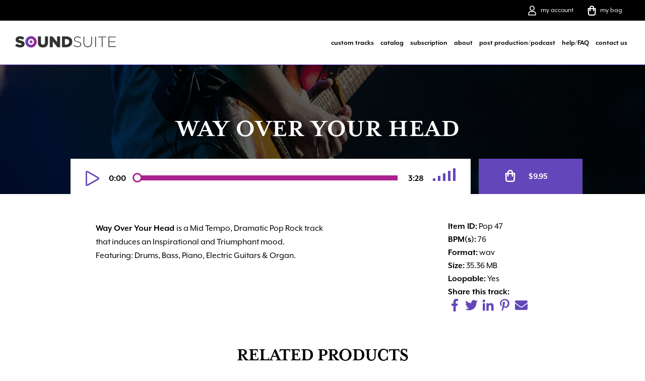

--- FILE ---
content_type: text/html; charset=UTF-8
request_url: https://soundsuitemusic.com/product/way-over-your-head/
body_size: 17340
content:
<!doctype html>
<html dir="ltr" lang="en-US"
	prefix="og: https://ogp.me/ns#" >
  <head>
	<link rel="dns-prefetch" href="https://use.typekit.net" />
  <meta charset="utf-8">
  <meta http-equiv="x-ua-compatible" content="ie=edge">
  <meta name="viewport" content="width=device-width, initial-scale=1, shrink-to-fit=no">
  <link rel="apple-touch-icon" sizes="180x180" href="/apple-touch-icon.png">
	<link rel="icon" type="image/png" sizes="32x32" href="/favicon-32x32.png">
	<link rel="icon" type="image/png" sizes="16x16" href="/favicon-16x16.png">
	<link rel="manifest" href="/manifest.json">
	<link rel="mask-icon" href="/safari-pinned-tab.svg" color="#5bbad5">
	<meta name="theme-color" content="#ffffff">
	<link rel="profile" href="http://gmpg.org/xfn/11">
	<link rel="pingback" href="https://soundsuitemusic.com/wp/xmlrpc.php" />
	<link rel="apple-touch-icon" sizes="180x180" href="/apple-touch-icon.png">
	<link rel="icon" type="image/png" sizes="32x32" href="/favicon-32x32.png">
	<link rel="icon" type="image/png" sizes="16x16" href="/favicon-16x16.png">
	<link rel="manifest" href="/site.webmanifest">
	<link rel="mask-icon" href="/safari-pinned-tab.svg" color="#6346b9">
	<meta name="msapplication-TileColor" content="#ffffff">
	<meta name="theme-color" content="#ffffff">

	



	<script>
			(function(d) {
				var config = {
					kitId: 'bie1mnl',
					scriptTimeout: 3000,
					async: true
				},
				h=d.documentElement,t=setTimeout(function(){h.className=h.className.replace(/\bwf-loading\b/g,"")+" wf-inactive";},config.scriptTimeout),tk=d.createElement("script"),f=false,s=d.getElementsByTagName("script")[0],a;h.className+=" wf-loading";tk.src='https://use.typekit.net/'+config.kitId+'.js';tk.async=true;tk.onload=tk.onreadystatechange=function(){a=this.readyState;if(f||a&&a!="complete"&&a!="loaded")return;f=true;clearTimeout(t);try{Typekit.load(config)}catch(e){}};s.parentNode.insertBefore(tk,s)
			})(document);
	</script>
	<script async src="https://www.googletagmanager.com/gtag/js?id=UA-120411675-1"></script>
	<script>
		window.dataLayer = window.dataLayer || [];
		function gtag(){dataLayer.push(arguments);}
		gtag('js', new Date());

		gtag('config', 'UA-120411675-1');
	</script>
  <title>Way Over Your Head | SoundSuite</title>

		<!-- All in One SEO 4.3.1.1 - aioseo.com -->
		<meta name="description" content="Way Over Your Head is a Mid Tempo, Dramatic Pop Rock trackthat induces an Inspirational and Triumphant mood.Featuring: Drums, Bass, Piano, Electric Guitars &amp; Organ." />
		<meta name="robots" content="max-image-preview:large" />
		<link rel="canonical" href="https://soundsuitemusic.com/product/way-over-your-head/" />
		<meta name="generator" content="All in One SEO (AIOSEO) 4.3.1.1 " />
		<meta property="og:locale" content="en_US" />
		<meta property="og:site_name" content="Royalty Free Music Clips - SoundSuite Music" />
		<meta property="og:type" content="article" />
		<meta property="og:title" content="Way Over Your Head | SoundSuite" />
		<meta property="og:description" content="Way Over Your Head is a Mid Tempo, Dramatic Pop Rock trackthat induces an Inspirational and Triumphant mood.Featuring: Drums, Bass, Piano, Electric Guitars &amp; Organ." />
		<meta property="og:url" content="https://soundsuitemusic.com/product/way-over-your-head/" />
		<meta property="og:image" content="https://soundsuitemusic.com/app/uploads/2019/08/soundsuite-share.jpg" />
		<meta property="og:image:secure_url" content="https://soundsuitemusic.com/app/uploads/2019/08/soundsuite-share.jpg" />
		<meta property="og:image:width" content="1200" />
		<meta property="og:image:height" content="675" />
		<meta property="article:published_time" content="2018-07-11T09:27:37+00:00" />
		<meta property="article:modified_time" content="2023-03-24T09:47:31+00:00" />
		<meta name="twitter:card" content="summary" />
		<meta name="twitter:title" content="Way Over Your Head | SoundSuite" />
		<meta name="twitter:description" content="Way Over Your Head is a Mid Tempo, Dramatic Pop Rock trackthat induces an Inspirational and Triumphant mood.Featuring: Drums, Bass, Piano, Electric Guitars &amp; Organ." />
		<meta name="twitter:image" content="https://soundsuitemusic.com/app/uploads/2019/08/soundsuite-share.jpg" />
		<script type="application/ld+json" class="aioseo-schema">
			{"@context":"https:\/\/schema.org","@graph":[{"@type":"BreadcrumbList","@id":"https:\/\/soundsuitemusic.com\/product\/way-over-your-head\/#breadcrumblist","itemListElement":[{"@type":"ListItem","@id":"https:\/\/soundsuitemusic.com\/#listItem","position":1,"item":{"@type":"WebPage","@id":"https:\/\/soundsuitemusic.com\/","name":"Home","description":"SoundSuite Music offers stock music for podcasts, bloggers and video content creators featuring high-quality royalty-free music clips for YouTube creators, weddings, films, social media and more.","url":"https:\/\/soundsuitemusic.com\/"},"nextItem":"https:\/\/soundsuitemusic.com\/product\/way-over-your-head\/#listItem"},{"@type":"ListItem","@id":"https:\/\/soundsuitemusic.com\/product\/way-over-your-head\/#listItem","position":2,"item":{"@type":"WebPage","@id":"https:\/\/soundsuitemusic.com\/product\/way-over-your-head\/","name":"Way Over Your Head","description":"Way Over Your Head is a Mid Tempo, Dramatic Pop Rock trackthat induces an Inspirational and Triumphant mood.Featuring: Drums, Bass, Piano, Electric Guitars & Organ.","url":"https:\/\/soundsuitemusic.com\/product\/way-over-your-head\/"},"previousItem":"https:\/\/soundsuitemusic.com\/#listItem"}]},{"@type":"ItemPage","@id":"https:\/\/soundsuitemusic.com\/product\/way-over-your-head\/#itempage","url":"https:\/\/soundsuitemusic.com\/product\/way-over-your-head\/","name":"Way Over Your Head | SoundSuite","description":"Way Over Your Head is a Mid Tempo, Dramatic Pop Rock trackthat induces an Inspirational and Triumphant mood.Featuring: Drums, Bass, Piano, Electric Guitars & Organ.","inLanguage":"en-US","isPartOf":{"@id":"https:\/\/soundsuitemusic.com\/#website"},"breadcrumb":{"@id":"https:\/\/soundsuitemusic.com\/product\/way-over-your-head\/#breadcrumblist"},"author":{"@id":"https:\/\/soundsuitemusic.com\/author\/jamie-clark\/#author"},"creator":{"@id":"https:\/\/soundsuitemusic.com\/author\/jamie-clark\/#author"},"datePublished":"2018-07-11T09:27:37+00:00","dateModified":"2023-03-24T09:47:31+00:00"},{"@type":"Organization","@id":"https:\/\/soundsuitemusic.com\/#organization","name":"SoundSuite","url":"https:\/\/soundsuitemusic.com\/"},{"@type":"Person","@id":"https:\/\/soundsuitemusic.com\/author\/jamie-clark\/#author","url":"https:\/\/soundsuitemusic.com\/author\/jamie-clark\/","name":"jamie.clark","image":{"@type":"ImageObject","@id":"https:\/\/soundsuitemusic.com\/product\/way-over-your-head\/#authorImage","url":"https:\/\/secure.gravatar.com\/avatar\/82d3d443f58a2b6ef9b5048626de1606?s=96&d=mm&r=g","width":96,"height":96,"caption":"jamie.clark"}},{"@type":"WebSite","@id":"https:\/\/soundsuitemusic.com\/#website","url":"https:\/\/soundsuitemusic.com\/","name":"SoundSuite","description":"Stock Music","inLanguage":"en-US","publisher":{"@id":"https:\/\/soundsuitemusic.com\/#organization"}}]}
		</script>
		<!-- All in One SEO -->

<link rel='dns-prefetch' href='//www.google.com' />
<link rel='stylesheet' id='wp-block-library-css' href='https://soundsuitemusic.com/wp/wp-includes/css/dist/block-library/style.min.css?ver=6.1.1' type='text/css' media='all' />
<link rel='stylesheet' id='wc-blocks-vendors-style-css' href='https://soundsuitemusic.com/app/plugins/woocommerce/packages/woocommerce-blocks/build/wc-blocks-vendors-style.css?ver=9.4.3' type='text/css' media='all' />
<link rel='stylesheet' id='wc-blocks-style-css' href='https://soundsuitemusic.com/app/plugins/woocommerce/packages/woocommerce-blocks/build/wc-blocks-style.css?ver=9.4.3' type='text/css' media='all' />
<link rel='stylesheet' id='classic-theme-styles-css' href='https://soundsuitemusic.com/wp/wp-includes/css/classic-themes.min.css?ver=1' type='text/css' media='all' />
<style id='global-styles-inline-css' type='text/css'>
body{--wp--preset--color--black: #000000;--wp--preset--color--cyan-bluish-gray: #abb8c3;--wp--preset--color--white: #ffffff;--wp--preset--color--pale-pink: #f78da7;--wp--preset--color--vivid-red: #cf2e2e;--wp--preset--color--luminous-vivid-orange: #ff6900;--wp--preset--color--luminous-vivid-amber: #fcb900;--wp--preset--color--light-green-cyan: #7bdcb5;--wp--preset--color--vivid-green-cyan: #00d084;--wp--preset--color--pale-cyan-blue: #8ed1fc;--wp--preset--color--vivid-cyan-blue: #0693e3;--wp--preset--color--vivid-purple: #9b51e0;--wp--preset--gradient--vivid-cyan-blue-to-vivid-purple: linear-gradient(135deg,rgba(6,147,227,1) 0%,rgb(155,81,224) 100%);--wp--preset--gradient--light-green-cyan-to-vivid-green-cyan: linear-gradient(135deg,rgb(122,220,180) 0%,rgb(0,208,130) 100%);--wp--preset--gradient--luminous-vivid-amber-to-luminous-vivid-orange: linear-gradient(135deg,rgba(252,185,0,1) 0%,rgba(255,105,0,1) 100%);--wp--preset--gradient--luminous-vivid-orange-to-vivid-red: linear-gradient(135deg,rgba(255,105,0,1) 0%,rgb(207,46,46) 100%);--wp--preset--gradient--very-light-gray-to-cyan-bluish-gray: linear-gradient(135deg,rgb(238,238,238) 0%,rgb(169,184,195) 100%);--wp--preset--gradient--cool-to-warm-spectrum: linear-gradient(135deg,rgb(74,234,220) 0%,rgb(151,120,209) 20%,rgb(207,42,186) 40%,rgb(238,44,130) 60%,rgb(251,105,98) 80%,rgb(254,248,76) 100%);--wp--preset--gradient--blush-light-purple: linear-gradient(135deg,rgb(255,206,236) 0%,rgb(152,150,240) 100%);--wp--preset--gradient--blush-bordeaux: linear-gradient(135deg,rgb(254,205,165) 0%,rgb(254,45,45) 50%,rgb(107,0,62) 100%);--wp--preset--gradient--luminous-dusk: linear-gradient(135deg,rgb(255,203,112) 0%,rgb(199,81,192) 50%,rgb(65,88,208) 100%);--wp--preset--gradient--pale-ocean: linear-gradient(135deg,rgb(255,245,203) 0%,rgb(182,227,212) 50%,rgb(51,167,181) 100%);--wp--preset--gradient--electric-grass: linear-gradient(135deg,rgb(202,248,128) 0%,rgb(113,206,126) 100%);--wp--preset--gradient--midnight: linear-gradient(135deg,rgb(2,3,129) 0%,rgb(40,116,252) 100%);--wp--preset--duotone--dark-grayscale: url('#wp-duotone-dark-grayscale');--wp--preset--duotone--grayscale: url('#wp-duotone-grayscale');--wp--preset--duotone--purple-yellow: url('#wp-duotone-purple-yellow');--wp--preset--duotone--blue-red: url('#wp-duotone-blue-red');--wp--preset--duotone--midnight: url('#wp-duotone-midnight');--wp--preset--duotone--magenta-yellow: url('#wp-duotone-magenta-yellow');--wp--preset--duotone--purple-green: url('#wp-duotone-purple-green');--wp--preset--duotone--blue-orange: url('#wp-duotone-blue-orange');--wp--preset--font-size--small: 13px;--wp--preset--font-size--medium: 20px;--wp--preset--font-size--large: 36px;--wp--preset--font-size--x-large: 42px;--wp--preset--spacing--20: 0.44rem;--wp--preset--spacing--30: 0.67rem;--wp--preset--spacing--40: 1rem;--wp--preset--spacing--50: 1.5rem;--wp--preset--spacing--60: 2.25rem;--wp--preset--spacing--70: 3.38rem;--wp--preset--spacing--80: 5.06rem;}:where(.is-layout-flex){gap: 0.5em;}body .is-layout-flow > .alignleft{float: left;margin-inline-start: 0;margin-inline-end: 2em;}body .is-layout-flow > .alignright{float: right;margin-inline-start: 2em;margin-inline-end: 0;}body .is-layout-flow > .aligncenter{margin-left: auto !important;margin-right: auto !important;}body .is-layout-constrained > .alignleft{float: left;margin-inline-start: 0;margin-inline-end: 2em;}body .is-layout-constrained > .alignright{float: right;margin-inline-start: 2em;margin-inline-end: 0;}body .is-layout-constrained > .aligncenter{margin-left: auto !important;margin-right: auto !important;}body .is-layout-constrained > :where(:not(.alignleft):not(.alignright):not(.alignfull)){max-width: var(--wp--style--global--content-size);margin-left: auto !important;margin-right: auto !important;}body .is-layout-constrained > .alignwide{max-width: var(--wp--style--global--wide-size);}body .is-layout-flex{display: flex;}body .is-layout-flex{flex-wrap: wrap;align-items: center;}body .is-layout-flex > *{margin: 0;}:where(.wp-block-columns.is-layout-flex){gap: 2em;}.has-black-color{color: var(--wp--preset--color--black) !important;}.has-cyan-bluish-gray-color{color: var(--wp--preset--color--cyan-bluish-gray) !important;}.has-white-color{color: var(--wp--preset--color--white) !important;}.has-pale-pink-color{color: var(--wp--preset--color--pale-pink) !important;}.has-vivid-red-color{color: var(--wp--preset--color--vivid-red) !important;}.has-luminous-vivid-orange-color{color: var(--wp--preset--color--luminous-vivid-orange) !important;}.has-luminous-vivid-amber-color{color: var(--wp--preset--color--luminous-vivid-amber) !important;}.has-light-green-cyan-color{color: var(--wp--preset--color--light-green-cyan) !important;}.has-vivid-green-cyan-color{color: var(--wp--preset--color--vivid-green-cyan) !important;}.has-pale-cyan-blue-color{color: var(--wp--preset--color--pale-cyan-blue) !important;}.has-vivid-cyan-blue-color{color: var(--wp--preset--color--vivid-cyan-blue) !important;}.has-vivid-purple-color{color: var(--wp--preset--color--vivid-purple) !important;}.has-black-background-color{background-color: var(--wp--preset--color--black) !important;}.has-cyan-bluish-gray-background-color{background-color: var(--wp--preset--color--cyan-bluish-gray) !important;}.has-white-background-color{background-color: var(--wp--preset--color--white) !important;}.has-pale-pink-background-color{background-color: var(--wp--preset--color--pale-pink) !important;}.has-vivid-red-background-color{background-color: var(--wp--preset--color--vivid-red) !important;}.has-luminous-vivid-orange-background-color{background-color: var(--wp--preset--color--luminous-vivid-orange) !important;}.has-luminous-vivid-amber-background-color{background-color: var(--wp--preset--color--luminous-vivid-amber) !important;}.has-light-green-cyan-background-color{background-color: var(--wp--preset--color--light-green-cyan) !important;}.has-vivid-green-cyan-background-color{background-color: var(--wp--preset--color--vivid-green-cyan) !important;}.has-pale-cyan-blue-background-color{background-color: var(--wp--preset--color--pale-cyan-blue) !important;}.has-vivid-cyan-blue-background-color{background-color: var(--wp--preset--color--vivid-cyan-blue) !important;}.has-vivid-purple-background-color{background-color: var(--wp--preset--color--vivid-purple) !important;}.has-black-border-color{border-color: var(--wp--preset--color--black) !important;}.has-cyan-bluish-gray-border-color{border-color: var(--wp--preset--color--cyan-bluish-gray) !important;}.has-white-border-color{border-color: var(--wp--preset--color--white) !important;}.has-pale-pink-border-color{border-color: var(--wp--preset--color--pale-pink) !important;}.has-vivid-red-border-color{border-color: var(--wp--preset--color--vivid-red) !important;}.has-luminous-vivid-orange-border-color{border-color: var(--wp--preset--color--luminous-vivid-orange) !important;}.has-luminous-vivid-amber-border-color{border-color: var(--wp--preset--color--luminous-vivid-amber) !important;}.has-light-green-cyan-border-color{border-color: var(--wp--preset--color--light-green-cyan) !important;}.has-vivid-green-cyan-border-color{border-color: var(--wp--preset--color--vivid-green-cyan) !important;}.has-pale-cyan-blue-border-color{border-color: var(--wp--preset--color--pale-cyan-blue) !important;}.has-vivid-cyan-blue-border-color{border-color: var(--wp--preset--color--vivid-cyan-blue) !important;}.has-vivid-purple-border-color{border-color: var(--wp--preset--color--vivid-purple) !important;}.has-vivid-cyan-blue-to-vivid-purple-gradient-background{background: var(--wp--preset--gradient--vivid-cyan-blue-to-vivid-purple) !important;}.has-light-green-cyan-to-vivid-green-cyan-gradient-background{background: var(--wp--preset--gradient--light-green-cyan-to-vivid-green-cyan) !important;}.has-luminous-vivid-amber-to-luminous-vivid-orange-gradient-background{background: var(--wp--preset--gradient--luminous-vivid-amber-to-luminous-vivid-orange) !important;}.has-luminous-vivid-orange-to-vivid-red-gradient-background{background: var(--wp--preset--gradient--luminous-vivid-orange-to-vivid-red) !important;}.has-very-light-gray-to-cyan-bluish-gray-gradient-background{background: var(--wp--preset--gradient--very-light-gray-to-cyan-bluish-gray) !important;}.has-cool-to-warm-spectrum-gradient-background{background: var(--wp--preset--gradient--cool-to-warm-spectrum) !important;}.has-blush-light-purple-gradient-background{background: var(--wp--preset--gradient--blush-light-purple) !important;}.has-blush-bordeaux-gradient-background{background: var(--wp--preset--gradient--blush-bordeaux) !important;}.has-luminous-dusk-gradient-background{background: var(--wp--preset--gradient--luminous-dusk) !important;}.has-pale-ocean-gradient-background{background: var(--wp--preset--gradient--pale-ocean) !important;}.has-electric-grass-gradient-background{background: var(--wp--preset--gradient--electric-grass) !important;}.has-midnight-gradient-background{background: var(--wp--preset--gradient--midnight) !important;}.has-small-font-size{font-size: var(--wp--preset--font-size--small) !important;}.has-medium-font-size{font-size: var(--wp--preset--font-size--medium) !important;}.has-large-font-size{font-size: var(--wp--preset--font-size--large) !important;}.has-x-large-font-size{font-size: var(--wp--preset--font-size--x-large) !important;}
.wp-block-navigation a:where(:not(.wp-element-button)){color: inherit;}
:where(.wp-block-columns.is-layout-flex){gap: 2em;}
.wp-block-pullquote{font-size: 1.5em;line-height: 1.6;}
</style>
<link rel='stylesheet' id='contact-form-7-css' href='https://soundsuitemusic.com/app/plugins/contact-form-7/includes/css/styles.css?ver=5.7.4' type='text/css' media='all' />
<style id='contact-form-7-inline-css' type='text/css'>
.wpcf7 .wpcf7-recaptcha iframe {margin-bottom: 0;}.wpcf7 .wpcf7-recaptcha[data-align="center"] > div {margin: 0 auto;}.wpcf7 .wpcf7-recaptcha[data-align="right"] > div {margin: 0 0 0 auto;}
</style>
<link rel='stylesheet' id='woocommerce-layout-css' href='https://soundsuitemusic.com/app/plugins/woocommerce/assets/css/woocommerce-layout.css?ver=7.4.0' type='text/css' media='all' />
<link rel='stylesheet' id='woocommerce-smallscreen-css' href='https://soundsuitemusic.com/app/plugins/woocommerce/assets/css/woocommerce-smallscreen.css?ver=7.4.0' type='text/css' media='only screen and (max-width: 768px)' />
<link rel='stylesheet' id='woocommerce-general-css' href='https://soundsuitemusic.com/app/plugins/woocommerce/assets/css/woocommerce.css?ver=7.4.0' type='text/css' media='all' />
<style id='woocommerce-inline-inline-css' type='text/css'>
.woocommerce form .form-row .required { visibility: visible; }
</style>
<link rel='stylesheet' id='sage/main.css-css' href='https://soundsuitemusic.com/app/themes/sage-theme/dist/styles/main_3c21c839.css' type='text/css' media='all' />
<script type='text/javascript' src='https://soundsuitemusic.com/wp/wp-includes/js/jquery/jquery.min.js?ver=3.6.1' id='jquery-core-js'></script>
<script type='text/javascript' src='https://soundsuitemusic.com/wp/wp-includes/js/jquery/jquery-migrate.min.js?ver=3.3.2' id='jquery-migrate-js'></script>
	<noscript><style>.woocommerce-product-gallery{ opacity: 1 !important; }</style></noscript>
	<style type="text/css">.recentcomments a{display:inline !important;padding:0 !important;margin:0 !important;}</style><script>
        var woocs_is_mobile = 0;
        var woocs_special_ajax_mode = 0;
        var woocs_drop_down_view = "no";
        var woocs_current_currency = {"name":"USD","rate":1,"symbol":"&#36;","position":"left","is_etalon":1,"hide_cents":0,"decimals":2,"description":"USA dollar","flag":"https:\/\/soundsuitemusic.com\/app\/plugins\/woocommerce-currency-switcher\/img\/no_flag.png"};
        var woocs_default_currency = {"name":"USD","rate":1,"symbol":"&#36;","position":"left","is_etalon":1,"hide_cents":0,"decimals":2,"description":"USA dollar","flag":"https:\/\/soundsuitemusic.com\/app\/plugins\/woocommerce-currency-switcher\/img\/no_flag.png"};
        var woocs_redraw_cart = 1;
        var woocs_array_of_get = '{}';
        
        woocs_array_no_cents = '["JPY","TWD"]';

        var woocs_ajaxurl = "https://soundsuitemusic.com/wp/wp-admin/admin-ajax.php";
        var woocs_lang_loading = "loading";
        var woocs_shop_is_cached =0;
        </script>  <script type="text/javascript" src="//script.crazyegg.com/pages/scripts/0088/8935.js" async="async"></script>
	<style>
		.Header .menu-main-container li {
    	padding: 30px 10px;
}
</style>
</head>
  <body class="product-template-default single single-product postid-3209 theme-sage-theme/resources woocommerce woocommerce-page woocommerce-no-js way-over-your-head app-data index-data singular-data single-data single-product-data single-product-way-over-your-head-data currency-usd">
        <nav class="Header">
  <div class="Container Container--full Header-sub">
    <div class="row">
      <div class="column column-33 u-aL">
          <a class="Header-sub-logo" href="/">
              <img src="https://soundsuitemusic.com/app/uploads/2018/03/logo-mob.svg">
          </a>
      </div>
      <div class="column column-66 u-aR Header-sub-desktop">
          <ul>
            <li><a class="account" href="/my-account">my account</a></li>
            <li><a class="cart" href="/cart">my bag</a></li>
          </ul>
      </div>
      <div class="column column-66 u-aR Header-sub-mobile">
         <a href="/cart"><img class="Header-bag" src="/app/themes/sage-theme/resources/assets/images/bag.png"></a>
         <a href="javascript:void(0)">
            <div id="nav-icon2">
                <span></span>
                <span></span>
                <span></span>
                <span></span>
                <span></span>
                <span></span>
              </div>
            </a>
      </div>
    </div>
  </div>
  <div class="Container Container--full Header-desk">
    <div class="row row-center">
      <div class="column column-33 u-aL">
        <a class="Header-logo" href="/">
          <img src="https://soundsuitemusic.com/app/uploads/2018/03/logo-desk.svg">
        </a>
      </div>
      <div class="column column-66 u-aR">
        <div class="menu-main-container"><ul id="menu-main" class="menu"><li id="menu-item-71" class="menu-item menu-item-type-post_type menu-item-object-page menu-item-71"><a href="https://soundsuitemusic.com/custom-tracks/">custom tracks</a></li>
<li id="menu-item-72" class="menu-item menu-item-type-post_type menu-item-object-page menu-item-72"><a href="https://soundsuitemusic.com/browse-catalog/">catalog</a></li>
<li id="menu-item-9370" class="menu-item menu-item-type-post_type menu-item-object-product menu-item-9370"><a href="https://soundsuitemusic.com/product/soundsuite-music-subscription/">subscription</a></li>
<li id="menu-item-70" class="menu-item menu-item-type-post_type menu-item-object-page menu-item-70"><a href="https://soundsuitemusic.com/about/">about</a></li>
<li id="menu-item-69" class="menu-item menu-item-type-post_type menu-item-object-page menu-item-69"><a href="https://soundsuitemusic.com/blog/">post production/podcast</a></li>
<li id="menu-item-68" class="menu-item menu-item-type-post_type menu-item-object-page menu-item-68"><a href="https://soundsuitemusic.com/help-faq/">help/FAQ</a></li>
<li id="menu-item-67" class="menu-item menu-item-type-post_type menu-item-object-page menu-item-67"><a href="https://soundsuitemusic.com/contact-us/">contact us</a></li>
</ul></div>        <ul class="u-mobile mt0 menu-main-container">
          <li><a href="/my-account"><img class="Header-person" src="/app/themes/sage-theme/resources/assets/images/soundry-person.png">My Account</a></li>
        </ul>
      </div>
    </div>
  </div>
</nav>

<style>

@media (max-width: 1350px) {
  .Header .menu-main-container li a {
    font-size:14px;
  }

  .Header .menu-main-container li {
    padding-left: 5px;
    padding-right: 5px;
}

}
  </style>

    <div class="wrap" role="document">
      <div class="content">
        <main class="main">
          <section class="Hero Hero--product" id='Hero' style="background-image:url(https://soundsuitemusic.com/app/uploads/2018/01/genre_pop.jpg)">
    <div class="Container Container--small">
        <div class="row">
            <div class="column column-center u-aC">
                <h1 class="woocommerce-products-header__title page-title">Way Over Your Head</h1>
            </div>
        </div>
    </div>
    <div class="Product-hero">
        <div class="Product-hero-container">
            <div class="row">
                <div class="column column-80">
                                        <audio preload="none" class="Audio--large" src="https://soundsuitemusic.com/app/uploads/2022/07/Pop-47-Way-Over-Your-Head.mp3"></audio>
                                    </div>
                <div class="column column-20">
                    
	
	<form class="cart" method="post" enctype='multipart/form-data'>
			<div class="quantity hidden">
		<input type="hidden" id="quantity_694cb528020cb" class="qty" name="quantity" value="1" />
	</div>
	
		<button type="submit" name="add-to-cart" value="3209" class="single_add_to_cart_button"><p class="price"><span class="woocs_price_code" data-currency="" data-redraw-id="694cb528023a3"  data-product-id="3209"><del aria-hidden="true"><span class="woocommerce-Price-amount amount"><bdi><span class="woocommerce-Price-currencySymbol">&#36;</span>10.95</bdi></span></del> <ins><span class="woocommerce-Price-amount amount"><bdi><span class="woocommerce-Price-currencySymbol">&#36;</span>9.95</bdi></span></ins></span></p>
</button>

			</form>

	
                </div>
                <div class="column column-66">
                    <div class="Product-share Product-share--mobile column column-center">
                        <a target="new" href="http://www.facebook.com/sharer.php?u=https://soundsuitemusic.com/product/way-over-your-head/&amp;t=Way Over Your Head"><i class="fab fa-facebook-f"></i></a>
                        <a target="new" href="http://twitter.com/home/?status=Way Over Your Head - https://soundsuitemusic.com/product/way-over-your-head/"><i class="fab fa-twitter"></i></a>
                        <a target="new" href="http://www.linkedin.com/shareArticle?mini=true&amp;title=Way Over Your Head&amp;url=https://soundsuitemusic.com/product/way-over-your-head/"><i class="fab fa-linkedin-in"></i></a>
                        <a target="new" href="http://pinterest.com/pin/create/button/?url=https://soundsuitemusic.com/product/way-over-your-head/"><i class="fab fa-pinterest-p"></i></a>
                        <a href="mailto: ?body=https://soundsuitemusic.com/product/way-over-your-head/,&subject=https://soundsuitemusic.com/product/way-over-your-head/"><i class="fas fa-envelope"></i></a>
                    </div>
                </div>

            </div>
        </div>
    </div>
</section>

<section class="Product">

	<div class="woocommerce-notices-wrapper"></div><div class="Container Container--small">
	<div id="product-3209" class="post-3209 product type-product status-publish product_cat-action-adventure product_cat-advertising product_cat-inspirational product_cat-pop first instock sale downloadable virtual sold-individually purchasable product-type-simple">

		
	<span class="onsale">Sale!</span>


		<div class="Product-summary">
			<div class="woocommerce-product-details__short-description">
	<div class="row">
		<div class="column column-75">
			
						<p><strong>Way Over Your Head </strong>is a Mid Tempo, Dramatic Pop Rock track<br />that induces an Inspirational and Triumphant mood.<br />Featuring: Drums, Bass, Piano, Electric Guitars &amp; Organ.</p>
									<div class="Product-comp">
									</div>
			
			
			
		</div>
		<div class="column column-25">
						<div class="Product-meta"><strong>Item ID:</strong> Pop 47</div>
			<div class="Product-meta"><strong>BPM(s):</strong> 76 </div>
			<div class="Product-meta"><strong>Format:</strong> wav</div>
			<div class="Product-meta"><strong>Size:</strong> 35.36 MB</div>
			<div class="Product-meta"><strong>Loopable:</strong> Yes</div>
			<div class="Product-share"><strong>Share this track:</strong></br>
				<a target="new" href="http://www.facebook.com/sharer.php?u=https://soundsuitemusic.com/product/way-over-your-head/&amp;t=Way Over Your Head"><i class="fab fa-facebook-f"></i></a>
				<a target="new" href="http://twitter.com/home/?status=Way Over Your Head - https://soundsuitemusic.com/product/way-over-your-head/"><i class="fab fa-twitter"></i></a>
				<a target="new" href="http://www.linkedin.com/shareArticle?mini=true&amp;title=Way Over Your Head&amp;url=https://soundsuitemusic.com/product/way-over-your-head/"><i class="fab fa-linkedin-in"></i></a>
				<a target="new" href="http://pinterest.com/pin/create/button/?url=https://soundsuitemusic.com/product/way-over-your-head/"><i class="fab fa-pinterest-p"></i></a>
				<a href="mailto: ?body=https://soundsuitemusic.com/product/way-over-your-head/,&subject=https://soundsuitemusic.com/product/way-over-your-head/"><i class="fas fa-envelope"></i></a>
			</div>
						<div class="Product-comp--mobile">
													</div>
			
		</div>
	</div>
</div>
<p class="first-payment-date"><small></small></p>
		</div>

		
	<section class="related products">

		<h2>Related products</h2>

		<div class="ProductCard-container products row">

			
				<div class="column column-50 column-100-s mix price-0-10 duration-2 bpm-medium" data-price="7">
	<div class="post-311 product type-product status-publish product_cat-action-adventure product_cat-romance product_cat-pop product_cat-inspirational first instock sale downloadable virtual sold-individually purchasable product-type-simple">
        <div class="ProductCard">
            <div class="ProductCard-main">
                <a class="ProductCard-title" href="https://soundsuitemusic.com/product/focus-on-love/"><h2 class="woocommerce-loop-product__title">Focus on Love</h2></a>

                                <span class="ProductCard-loopable"><img src="/app/themes/sage-theme/resources/assets/images/soundry-loop.svg" alt=""></span>
                
                                <span class="ProductCard-sku">ID: Pop 11</span>
                
                <div class="Product-cats">
                    <a class="ProductCard-cat" href="javascript:;">Action &amp; Adventure</a><a class="ProductCard-cat" href="javascript:;">Romance</a><a class="ProductCard-cat" href="javascript:;">Pop</a><a class="ProductCard-cat" href="javascript:;">Inspirational</a>                </div>

                <a class="ProductsCard-details" href="https://soundsuitemusic.com/product/focus-on-love/">More Details <i class="fas fa-caret-right"></i></a>
            </div>

		    <div class="ProductCard-actions">
                <div class="ProductCard-social">
                    <img src="/app/themes/sage-theme/resources/assets/images/soundry-share.svg" alt="">
                </div>
                <div class="ProductCard-social--links">
                    <a target="new" href="http://www.facebook.com/sharer.php?u=https://soundsuitemusic.com/product/focus-on-love/&amp;t=Focus on Love"><i class="fab fa-facebook-f"></i></a>
                    <a target="new" href="http://twitter.com/home/?status=Focus on Love - https://soundsuitemusic.com/product/focus-on-love/"><i class="fab fa-twitter"></i></a>
                    <a target="new" href="http://www.linkedin.com/shareArticle?mini=true&amp;title=Focus on Love&amp;url=https://soundsuitemusic.com/product/focus-on-love/"><i class="fab fa-linkedin-in"></i></a>
                    <a target="new" href="http://pinterest.com/pin/create/button/?url=https://soundsuitemusic.com/product/focus-on-love/"><i class="fab fa-pinterest-p"></i></a>
                    <a href="mailto: ?body=https://soundsuitemusic.com/product/focus-on-love/,&subject=https://soundsuitemusic.com/product/focus-on-love/"><i class="fas fa-envelope"></i></a>
                </div>
                <audio preload="none" data-length="2:20" class="Audio--small" src="https://soundsuitemusic.com/app/uploads/2022/07/Pop-11-Focus-on-Love.mp3"></audio>
                
	
	<form class="cart" method="post" enctype='multipart/form-data'>
			<div class="quantity hidden">
		<input type="hidden" id="quantity_694cb5284c1aa" class="qty" name="quantity" value="1" />
	</div>
	
		<button type="submit" name="add-to-cart" value="311" class="single_add_to_cart_button"><p class="price"><span class="woocs_price_code" data-currency="" data-redraw-id="694cb5284c41a"  data-product-id="311"><del aria-hidden="true"><span class="woocommerce-Price-amount amount"><bdi><span class="woocommerce-Price-currencySymbol">&#36;</span>8.95</bdi></span></del> <ins><span class="woocommerce-Price-amount amount"><bdi><span class="woocommerce-Price-currencySymbol">&#36;</span>7.95</bdi></span></ins></span></p>
</button>

			</form>

	
            </div>
        </div>
	</div>
</div>

			
				<div class="column column-50 column-100-s mix price-0-10 duration-2 bpm-slow" data-price="7">
	<div class="post-301 product type-product status-publish product_cat-drama product_cat-romance product_cat-pop product_cat-inspirational  instock sale downloadable virtual sold-individually purchasable product-type-simple">
        <div class="ProductCard">
            <div class="ProductCard-main">
                <a class="ProductCard-title" href="https://soundsuitemusic.com/product/holy-messenger/"><h2 class="woocommerce-loop-product__title">Holy Messenger</h2></a>

                                <span class="ProductCard-loopable"><img src="/app/themes/sage-theme/resources/assets/images/soundry-loop.svg" alt=""></span>
                
                                <span class="ProductCard-sku">ID: Pop 6</span>
                
                <div class="Product-cats">
                    <a class="ProductCard-cat" href="javascript:;">Drama</a><a class="ProductCard-cat" href="javascript:;">Romance</a><a class="ProductCard-cat" href="javascript:;">Pop</a><a class="ProductCard-cat" href="javascript:;">Inspirational</a>                </div>

                <a class="ProductsCard-details" href="https://soundsuitemusic.com/product/holy-messenger/">More Details <i class="fas fa-caret-right"></i></a>
            </div>

		    <div class="ProductCard-actions">
                <div class="ProductCard-social">
                    <img src="/app/themes/sage-theme/resources/assets/images/soundry-share.svg" alt="">
                </div>
                <div class="ProductCard-social--links">
                    <a target="new" href="http://www.facebook.com/sharer.php?u=https://soundsuitemusic.com/product/holy-messenger/&amp;t=Holy Messenger"><i class="fab fa-facebook-f"></i></a>
                    <a target="new" href="http://twitter.com/home/?status=Holy Messenger - https://soundsuitemusic.com/product/holy-messenger/"><i class="fab fa-twitter"></i></a>
                    <a target="new" href="http://www.linkedin.com/shareArticle?mini=true&amp;title=Holy Messenger&amp;url=https://soundsuitemusic.com/product/holy-messenger/"><i class="fab fa-linkedin-in"></i></a>
                    <a target="new" href="http://pinterest.com/pin/create/button/?url=https://soundsuitemusic.com/product/holy-messenger/"><i class="fab fa-pinterest-p"></i></a>
                    <a href="mailto: ?body=https://soundsuitemusic.com/product/holy-messenger/,&subject=https://soundsuitemusic.com/product/holy-messenger/"><i class="fas fa-envelope"></i></a>
                </div>
                <audio preload="none" data-length="2:12" class="Audio--small" src="https://soundsuitemusic.com/app/uploads/woocommerce_uploads/2022/07/Pop-6-Holy-Messenger.wav"></audio>
                
	
	<form class="cart" method="post" enctype='multipart/form-data'>
			<div class="quantity hidden">
		<input type="hidden" id="quantity_694cb52866698" class="qty" name="quantity" value="1" />
	</div>
	
		<button type="submit" name="add-to-cart" value="301" class="single_add_to_cart_button"><p class="price"><span class="woocs_price_code" data-currency="" data-redraw-id="694cb52866906"  data-product-id="301"><del aria-hidden="true"><span class="woocommerce-Price-amount amount"><bdi><span class="woocommerce-Price-currencySymbol">&#36;</span>8.95</bdi></span></del> <ins><span class="woocommerce-Price-amount amount"><bdi><span class="woocommerce-Price-currencySymbol">&#36;</span>7.95</bdi></span></ins></span></p>
</button>

			</form>

	
            </div>
        </div>
	</div>
</div>

			
				<div class="column column-50 column-100-s mix price-0-10 duration-2 bpm-medium" data-price="7">
	<div class="post-451 product type-product status-publish product_cat-fantasy product_cat-romance product_cat-orchestral product_cat-inspirational  instock sale downloadable virtual sold-individually purchasable product-type-simple">
        <div class="ProductCard">
            <div class="ProductCard-main">
                <a class="ProductCard-title" href="https://soundsuitemusic.com/product/the-angel-of-light/"><h2 class="woocommerce-loop-product__title">The Angel Of Light</h2></a>

                                <span class="ProductCard-loopable"><img src="/app/themes/sage-theme/resources/assets/images/soundry-loop.svg" alt=""></span>
                
                                <span class="ProductCard-sku">ID: Orchestral 19</span>
                
                <div class="Product-cats">
                    <a class="ProductCard-cat" href="javascript:;">Fantasy</a><a class="ProductCard-cat" href="javascript:;">Romance</a><a class="ProductCard-cat" href="javascript:;">Orchestral</a><a class="ProductCard-cat" href="javascript:;">Inspirational</a>                </div>

                <a class="ProductsCard-details" href="https://soundsuitemusic.com/product/the-angel-of-light/">More Details <i class="fas fa-caret-right"></i></a>
            </div>

		    <div class="ProductCard-actions">
                <div class="ProductCard-social">
                    <img src="/app/themes/sage-theme/resources/assets/images/soundry-share.svg" alt="">
                </div>
                <div class="ProductCard-social--links">
                    <a target="new" href="http://www.facebook.com/sharer.php?u=https://soundsuitemusic.com/product/the-angel-of-light/&amp;t=The Angel Of Light"><i class="fab fa-facebook-f"></i></a>
                    <a target="new" href="http://twitter.com/home/?status=The Angel Of Light - https://soundsuitemusic.com/product/the-angel-of-light/"><i class="fab fa-twitter"></i></a>
                    <a target="new" href="http://www.linkedin.com/shareArticle?mini=true&amp;title=The Angel Of Light&amp;url=https://soundsuitemusic.com/product/the-angel-of-light/"><i class="fab fa-linkedin-in"></i></a>
                    <a target="new" href="http://pinterest.com/pin/create/button/?url=https://soundsuitemusic.com/product/the-angel-of-light/"><i class="fab fa-pinterest-p"></i></a>
                    <a href="mailto: ?body=https://soundsuitemusic.com/product/the-angel-of-light/,&subject=https://soundsuitemusic.com/product/the-angel-of-light/"><i class="fas fa-envelope"></i></a>
                </div>
                <audio preload="none" data-length="2:04" class="Audio--small" src="https://soundsuitemusic.com/app/uploads/2023/03/Orchestral-19-The-Angel-Of-Light.mp3"></audio>
                
	
	<form class="cart" method="post" enctype='multipart/form-data'>
			<div class="quantity hidden">
		<input type="hidden" id="quantity_694cb5287e1b0" class="qty" name="quantity" value="1" />
	</div>
	
		<button type="submit" name="add-to-cart" value="451" class="single_add_to_cart_button"><p class="price"><span class="woocs_price_code" data-currency="" data-redraw-id="694cb5287e4ab"  data-product-id="451"><del aria-hidden="true"><span class="woocommerce-Price-amount amount"><bdi><span class="woocommerce-Price-currencySymbol">&#36;</span>8.95</bdi></span></del> <ins><span class="woocommerce-Price-amount amount"><bdi><span class="woocommerce-Price-currencySymbol">&#36;</span>7.95</bdi></span></ins></span></p>
</button>

			</form>

	
            </div>
        </div>
	</div>
</div>

			
				<div class="column column-50 column-100-s mix price-0-10 duration-2 bpm-fast" data-price="7">
	<div class="post-399 product type-product status-publish product_cat-mystery product_cat-science-fiction product_cat-rb-hip-hop product_cat-inspirational last instock sale downloadable virtual sold-individually purchasable product-type-simple">
        <div class="ProductCard">
            <div class="ProductCard-main">
                <a class="ProductCard-title" href="https://soundsuitemusic.com/product/living-it-up/"><h2 class="woocommerce-loop-product__title">Living it Up</h2></a>

                                <span class="ProductCard-loopable"><img src="/app/themes/sage-theme/resources/assets/images/soundry-loop.svg" alt=""></span>
                
                                <span class="ProductCard-sku">ID: R&B/Hip-Hop 13</span>
                
                <div class="Product-cats">
                    <a class="ProductCard-cat" href="javascript:;">Mystery</a><a class="ProductCard-cat" href="javascript:;">Science Fiction</a><a class="ProductCard-cat" href="javascript:;">R&amp;B/Hip-Hop</a><a class="ProductCard-cat" href="javascript:;">Inspirational</a>                </div>

                <a class="ProductsCard-details" href="https://soundsuitemusic.com/product/living-it-up/">More Details <i class="fas fa-caret-right"></i></a>
            </div>

		    <div class="ProductCard-actions">
                <div class="ProductCard-social">
                    <img src="/app/themes/sage-theme/resources/assets/images/soundry-share.svg" alt="">
                </div>
                <div class="ProductCard-social--links">
                    <a target="new" href="http://www.facebook.com/sharer.php?u=https://soundsuitemusic.com/product/living-it-up/&amp;t=Living it Up"><i class="fab fa-facebook-f"></i></a>
                    <a target="new" href="http://twitter.com/home/?status=Living it Up - https://soundsuitemusic.com/product/living-it-up/"><i class="fab fa-twitter"></i></a>
                    <a target="new" href="http://www.linkedin.com/shareArticle?mini=true&amp;title=Living it Up&amp;url=https://soundsuitemusic.com/product/living-it-up/"><i class="fab fa-linkedin-in"></i></a>
                    <a target="new" href="http://pinterest.com/pin/create/button/?url=https://soundsuitemusic.com/product/living-it-up/"><i class="fab fa-pinterest-p"></i></a>
                    <a href="mailto: ?body=https://soundsuitemusic.com/product/living-it-up/,&subject=https://soundsuitemusic.com/product/living-it-up/"><i class="fas fa-envelope"></i></a>
                </div>
                <audio preload="none" data-length="2:12" class="Audio--small" src="https://soundsuitemusic.com/app/uploads/2019/03/RB-Hip-Hop-13-Living-It-Up.mp3"></audio>
                
	
	<form class="cart" method="post" enctype='multipart/form-data'>
			<div class="quantity hidden">
		<input type="hidden" id="quantity_694cb52896dfc" class="qty" name="quantity" value="1" />
	</div>
	
		<button type="submit" name="add-to-cart" value="399" class="single_add_to_cart_button"><p class="price"><span class="woocs_price_code" data-currency="" data-redraw-id="694cb528970b6"  data-product-id="399"><del aria-hidden="true"><span class="woocommerce-Price-amount amount"><bdi><span class="woocommerce-Price-currencySymbol">&#36;</span>8.95</bdi></span></del> <ins><span class="woocommerce-Price-amount amount"><bdi><span class="woocommerce-Price-currencySymbol">&#36;</span>7.95</bdi></span></ins></span></p>
</button>

			</form>

	
            </div>
        </div>
	</div>
</div>

			
		</ul>

	</section>

	</div>
</div>


</section>
<section class="GridTwo">
    <div class="Container Container--large">
        <div class="row">
                            <div class="column column-50">
                    <a href="https://soundsuitemusic.com//browse-catalog/" target="" class="GridTwo-card" style="background-image:url('')">
                        <div class="GridTwo-content">
                            <h4>Explore Our Unique Music Catalog</h4>

                            <div class="moreInfo">
                                <span>Find the perfect soundtrack... Fast!</span>

                                <span class="Icon Icon--white">
                                    <?xml version="1.0" encoding="UTF-8"?>
<svg width="300" height="300" version="1.1" viewBox="0 0 100 100" xmlns="http://www.w3.org/2000/svg">
    <g>
        <path d="m45.5 67.5c-1 1-1 2 0 3l4 4c1 1 2 1 3 0l21-21c2-2 2-5 0-7l-21-21c-0.5-0.5-2-0.5-2.5 0l-4.5 4.5c-0.5 0.5-0.5 2 0 2.5l12.5 12.5h-56c-1 0-2 1-2 2v6c0 1 1 2 2 2h56z"/>
        <path d="m99 40.5c-3.5-20-19.5-36-39.5-39.5-25.5-5-48.5 9.5-56.5 31.5-0.5 1 1 2.5 2 2.5h6.5c1 0 1.5-0.5 2-1 7.5-16.5 25.5-27 45-23 15.5 3 27.5 15.5 30.5 31 5 25.5-14.5 48-39 48-16.5 0-30.5-10-36.5-24-0.5-0.5-1-1-2-1h-6.5c-1.5 0-2.5 1.5-2 2.5 7.5 19 25.5 32.5 47 32.5 30.5 0 55-28 49-59.5z"/>
    </g>
</svg>

                                </span>
                            </div>
                        </div>
                    </a>
                </div>
                            <div class="column column-50">
                    <a href="https://soundsuitemusic.com//custom-tracks/" target="" class="GridTwo-card" style="background-image:url('https://soundsuitemusic.com/app/uploads/2018/01/custom_tracks.jpg')">
                        <div class="GridTwo-content">
                            <h4>Learn About Our Custom Soundtrack Service.</h4>

                            <div class="moreInfo">
                                <span>Find the perfect soundtrack... Fast!</span>

                                <span class="Icon Icon--white">
                                    <?xml version="1.0" encoding="UTF-8"?>
<svg width="300" height="300" version="1.1" viewBox="0 0 100 100" xmlns="http://www.w3.org/2000/svg">
    <g>
        <path d="m45.5 67.5c-1 1-1 2 0 3l4 4c1 1 2 1 3 0l21-21c2-2 2-5 0-7l-21-21c-0.5-0.5-2-0.5-2.5 0l-4.5 4.5c-0.5 0.5-0.5 2 0 2.5l12.5 12.5h-56c-1 0-2 1-2 2v6c0 1 1 2 2 2h56z"/>
        <path d="m99 40.5c-3.5-20-19.5-36-39.5-39.5-25.5-5-48.5 9.5-56.5 31.5-0.5 1 1 2.5 2 2.5h6.5c1 0 1.5-0.5 2-1 7.5-16.5 25.5-27 45-23 15.5 3 27.5 15.5 30.5 31 5 25.5-14.5 48-39 48-16.5 0-30.5-10-36.5-24-0.5-0.5-1-1-2-1h-6.5c-1.5 0-2.5 1.5-2 2.5 7.5 19 25.5 32.5 47 32.5 30.5 0 55-28 49-59.5z"/>
    </g>
</svg>

                                </span>
                            </div>
                        </div>
                    </a>
                </div>
                    </div>
    </div>
</section>

        </main>
      </div>
    </div>
        </div>
<section class="Footer">
    <div class="Container Container--footer">
        <div class="row">
            <div class="column column-33">
                <ul class="Footer-nav">
                    <li><a href="/browse-catalog">browse catalog</a></li>
                    <li><a href="/about/">about</a></li>
                    <li><a href="/help-faq/">help/FAQ</a></li>
                </ul>
                <ul class="Footer-nav">
                    <li><a href="/custom-tracks">custom tracks</a></li>
                    <li><a href="/blog/">blog</a></li>
                    <li><a href="/contact-us/">contact us</a></li>
                </ul>
                <ul class="Footer-social">
                                        <li><a target="new" href="https://www.facebook.com/SoundSuiteMusic/"><svg xmlns="http://www.w3.org/2000/svg" width="32" height="32" viewBox="0 0 32 32">
  <metadata><?xpacket begin="﻿" id="W5M0MpCehiHzreSzNTczkc9d"?>
<x:xmpmeta xmlns:x="adobe:ns:meta/" x:xmptk="Adobe XMP Core 5.6-c140 79.160451, 2017/05/06-01:08:21        ">
   <rdf:RDF xmlns:rdf="http://www.w3.org/1999/02/22-rdf-syntax-ns#">
      <rdf:Description rdf:about=""/>
   </rdf:RDF>
</x:xmpmeta>
                                                                                                    
                                                                                                    
                                                                                                    
                                                                                                    
                                                                                                    
                                                                                                    
                                                                                                    
                                                                                                    
                                                                                                    
                                                                                                    
                                                                                                    
                                                                                                    
                                                                                                    
                                                                                                    
                                                                                                    
                                                                                                    
                                                                                                    
                                                                                                    
                                                                                                    
                                                                                                    
                           
<?xpacket end="w"?></metadata>
<defs>
    <style>
      .cls-1 {
        fill: #6346b9;
        fill-rule: evenodd;
      }
    </style>
  </defs>
  <path id="Icon_-_Facebook" data-name="Icon - Facebook" class="cls-1" d="M69,100v20a6,6,0,0,1-6,6H59.083V113.6h4.146l0.625-4.833H59.083v-3.083c0-1.4.375-2.334,2.4-2.334l2.542-.021V99.021a33.05,33.05,0,0,0-3.709-.188c-3.687,0-6.229,2.251-6.229,6.376v3.562H49.917V113.6h4.166V126H43a6,6,0,0,1-6-6V100a6,6,0,0,1,6-6H63A6,6,0,0,1,69,100Z" transform="translate(-37 -94)"/>
</svg>
</a></li>
                                                            <li><a target="new" href="https://www.linkedin.com/company/soundsuitemusic/"><svg xmlns="http://www.w3.org/2000/svg" width="32" height="32" viewBox="0 0 32 32">
  <metadata><?xpacket begin="﻿" id="W5M0MpCehiHzreSzNTczkc9d"?>
<x:xmpmeta xmlns:x="adobe:ns:meta/" x:xmptk="Adobe XMP Core 5.6-c140 79.160451, 2017/05/06-01:08:21        ">
   <rdf:RDF xmlns:rdf="http://www.w3.org/1999/02/22-rdf-syntax-ns#">
      <rdf:Description rdf:about=""/>
   </rdf:RDF>
</x:xmpmeta>
                                                                                                    
                                                                                                    
                                                                                                    
                                                                                                    
                                                                                                    
                                                                                                    
                                                                                                    
                                                                                                    
                                                                                                    
                                                                                                    
                                                                                                    
                                                                                                    
                                                                                                    
                                                                                                    
                                                                                                    
                                                                                                    
                                                                                                    
                                                                                                    
                                                                                                    
                                                                                                    
                           
<?xpacket end="w"?></metadata>
<defs>
    <style>
      .cls-1 {
        fill: #6346b9;
        fill-rule: evenodd;
      }
    </style>
  </defs>
  <path id="Icon_-_LinkedIn" data-name="Icon - LinkedIn" class="cls-1" d="M120,120a6,6,0,0,1-6,6H94a6,6,0,0,1-6-6V100a6,6,0,0,1,6-6h20a6,6,0,0,1,6,6v20ZM95.375,99.374a2.508,2.508,0,1,0-.063,5h0.021A2.509,2.509,0,1,0,95.375,99.374Zm2.375,21.418V106.333H92.937v14.459H97.75Zm17.313,0V112.5c0-4.437-2.375-6.5-5.542-6.5a4.748,4.748,0,0,0-4.354,2.438h0.042v-2.105H100.4s0.062,1.354,0,14.459h4.813v-8.083a3.38,3.38,0,0,1,.145-1.167,2.658,2.658,0,0,1,2.48-1.751c1.728,0,2.416,1.313,2.416,3.271v7.73h4.813Z" transform="translate(-88 -94)"/>
</svg>
</a></li>
                                                                                <li><a target="new" href="https://twitter.com/soundsuitemusic"><svg xmlns="http://www.w3.org/2000/svg" width="32" height="32" viewBox="0 0 32 32">
  <metadata><?xpacket begin="﻿" id="W5M0MpCehiHzreSzNTczkc9d"?>
<x:xmpmeta xmlns:x="adobe:ns:meta/" x:xmptk="Adobe XMP Core 5.6-c140 79.160451, 2017/05/06-01:08:21        ">
   <rdf:RDF xmlns:rdf="http://www.w3.org/1999/02/22-rdf-syntax-ns#">
      <rdf:Description rdf:about=""/>
   </rdf:RDF>
</x:xmpmeta>
                                                                                                    
                                                                                                    
                                                                                                    
                                                                                                    
                                                                                                    
                                                                                                    
                                                                                                    
                                                                                                    
                                                                                                    
                                                                                                    
                                                                                                    
                                                                                                    
                                                                                                    
                                                                                                    
                                                                                                    
                                                                                                    
                                                                                                    
                                                                                                    
                                                                                                    
                                                                                                    
                           
<?xpacket end="w"?></metadata>
<defs>
    <style>
      .cls-1 {
        fill: #6346b9;
        fill-rule: evenodd;
      }
    </style>
  </defs>
  <path id="Icon_-_Twitter" data-name="Icon - Twitter" class="cls-1" d="M223,120a6,6,0,0,1-6,6H197a6,6,0,0,1-6-6V100a6,6,0,0,1,6-6h20a6,6,0,0,1,6,6v20Zm-7.854-15.25a4.418,4.418,0,0,0,1.937-2.438,8.694,8.694,0,0,1-2.791,1.062,4.378,4.378,0,0,0-7.563,3,3.934,3.934,0,0,0,.1,1,12.427,12.427,0,0,1-9.042-4.583,4.447,4.447,0,0,0-.6,2.208,4.31,4.31,0,0,0,1.9,3.647A5.239,5.239,0,0,1,197,108.1v0.042a4.454,4.454,0,0,0,3.6,4.291,3.66,3.66,0,0,1-1.062.167,5.336,5.336,0,0,1-.813-0.083,4.4,4.4,0,0,0,4.084,3.041,8.811,8.811,0,0,1-5.438,1.875,8.431,8.431,0,0,1-1.042-.062,12.461,12.461,0,0,0,19.167-10.5,5.055,5.055,0,0,0-.021-0.563,8.419,8.419,0,0,0,2.188-2.27A9.275,9.275,0,0,1,215.146,104.75Z" transform="translate(-191 -94)"/>
</svg>
</a></li>
                                                                            </ul>
            </div>
            <div class="column column-33">
            </div>
            <div class="column column-33">
                <h3>Stay in the know.</h3>
                                <div class="Form Form--newsletter">
                
<div class="wpcf7 no-js" id="wpcf7-f268-o1" lang="en-US" dir="ltr">
<div class="screen-reader-response"><p role="status" aria-live="polite" aria-atomic="true"></p> <ul></ul></div>
<form action="/product/way-over-your-head/#wpcf7-f268-o1" method="post" class="wpcf7-form init" aria-label="Contact form" novalidate="novalidate" data-status="init">
<div style="display: none;">
<input type="hidden" name="_wpcf7" value="268" />
<input type="hidden" name="_wpcf7_version" value="5.7.4" />
<input type="hidden" name="_wpcf7_locale" value="en_US" />
<input type="hidden" name="_wpcf7_unit_tag" value="wpcf7-f268-o1" />
<input type="hidden" name="_wpcf7_container_post" value="0" />
<input type="hidden" name="_wpcf7_posted_data_hash" value="" />
<input type="hidden" name="_wpcf7_recaptcha_response" value="" />
</div>
<div class="Form-field">
	<p><span class="wpcf7-form-control-wrap" data-name="your-email"><input size="40" class="wpcf7-form-control wpcf7-text wpcf7-email wpcf7-validates-as-required wpcf7-validates-as-email" aria-required="true" aria-invalid="false" placeholder="Enter email for newsletter sign-up..." value="" type="email" name="your-email" /></span>
	</p>
</div>
<span class="wpcf7-form-control-wrap recaptcha" data-name="recaptcha"><span data-sitekey="6LeHfv4kAAAAAMAkbPdBGPIr_Q8A5gc5G9wA1RPf" class="wpcf7-form-control g-recaptcha wpcf7-recaptcha"></span>
<noscript>
	<div class="grecaptcha-noscript">
		<iframe src="https://www.google.com/recaptcha/api/fallback?k=6LeHfv4kAAAAAMAkbPdBGPIr_Q8A5gc5G9wA1RPf" frameborder="0" scrolling="no" width="310" height="430">
		</iframe>
		<textarea name="g-recaptcha-response" rows="3" cols="40" placeholder="reCaptcha Response Here">
		</textarea>
	</div>
</noscript>
</span>
<div class="Form-field">
	<p><input class="wpcf7-form-control has-spinner wpcf7-submit" type="submit" value="Send" />
	</p>
</div><div class="wpcf7-response-output" aria-hidden="true"></div>
</form>
</div>

                <i class="fas fa-arrow-circle-right"></i>
                </div>
                            </div>
        </div>
    </div>
    <div class="Container Container--full Footer-sub">
        <div class="row">
            <div class="column column-33">
            </div>
            <div class="column column-33">
                    &copy; 2025 SOUNDSUITE. All Rights Reserved // Website Design and Development by <a href="https://mvpdesign.com" target="new">MVP Marketing + Design, Inc.</a><br/>
                    <a href="/privacy-policy">privacy policy</a> | <a href="/terms-conditions">terms & conditions</a>
            </div>
            <div class="column column-33">
            </div>
        </div>
    </div>
</section>

<script type="application/ld+json">{"@context":"https:\/\/schema.org\/","@type":"Product","@id":"https:\/\/soundsuitemusic.com\/product\/way-over-your-head\/#product","name":"Way Over Your Head","url":"https:\/\/soundsuitemusic.com\/product\/way-over-your-head\/","description":"Way Over Your Head\u00a0is a Mid Tempo, Dramatic\u00a0Pop Rock trackthat induces an Inspirational and Triumphant mood.Featuring: Drums, Bass, Piano, Electric Guitars &amp;amp; Organ.","sku":"Pop 47","offers":[{"@type":"Offer","price":"9.95","priceValidUntil":"2026-12-31","priceSpecification":{"price":"9.95","priceCurrency":"USD","valueAddedTaxIncluded":"false"},"priceCurrency":"USD","availability":"http:\/\/schema.org\/InStock","url":"https:\/\/soundsuitemusic.com\/product\/way-over-your-head\/","seller":{"@type":"Organization","name":"SoundSuite","url":"https:\/\/soundsuitemusic.com"}}]}</script>	<script type="text/javascript">
		(function () {
			var c = document.body.className;
			c = c.replace(/woocommerce-no-js/, 'woocommerce-js');
			document.body.className = c;
		})();
	</script>
	<link rel='stylesheet' id='woocommerce-currency-switcher-css' href='https://soundsuitemusic.com/app/plugins/woocommerce-currency-switcher/css/front.css?ver=1.4.0' type='text/css' media='all' />
<script type='text/javascript' src='https://soundsuitemusic.com/app/plugins/woocommerce-subscriptions/vendor/woocommerce/subscriptions-core/assets/js/frontend/single-product.js?ver=5.4.0' id='wcs-single-product-js'></script>
<script type='text/javascript' src='https://soundsuitemusic.com/app/plugins/contact-form-7/includes/swv/js/index.js?ver=5.7.4' id='swv-js'></script>
<script type='text/javascript' id='contact-form-7-js-extra'>
/* <![CDATA[ */
var wpcf7 = {"api":{"root":"https:\/\/soundsuitemusic.com\/wp-json\/","namespace":"contact-form-7\/v1"},"cached":"1"};
/* ]]> */
</script>
<script type='text/javascript' src='https://soundsuitemusic.com/app/plugins/contact-form-7/includes/js/index.js?ver=5.7.4' id='contact-form-7-js'></script>
<script type='text/javascript' id='wc-single-product-js-extra'>
/* <![CDATA[ */
var wc_single_product_params = {"i18n_required_rating_text":"Please select a rating","review_rating_required":"yes","flexslider":{"rtl":false,"animation":"slide","smoothHeight":true,"directionNav":false,"controlNav":"thumbnails","slideshow":false,"animationSpeed":500,"animationLoop":false,"allowOneSlide":false},"zoom_enabled":"","zoom_options":[],"photoswipe_enabled":"","photoswipe_options":{"shareEl":false,"closeOnScroll":false,"history":false,"hideAnimationDuration":0,"showAnimationDuration":0},"flexslider_enabled":""};
/* ]]> */
</script>
<script type='text/javascript' src='https://soundsuitemusic.com/app/plugins/woocommerce/assets/js/frontend/single-product.min.js?ver=7.4.0' id='wc-single-product-js'></script>
<script type='text/javascript' src='https://soundsuitemusic.com/app/plugins/woocommerce/assets/js/jquery-blockui/jquery.blockUI.min.js?ver=2.7.0-wc.7.4.0' id='jquery-blockui-js'></script>
<script type='text/javascript' src='https://soundsuitemusic.com/app/plugins/woocommerce/assets/js/js-cookie/js.cookie.min.js?ver=2.1.4-wc.7.4.0' id='js-cookie-js'></script>
<script type='text/javascript' id='woocommerce-js-extra'>
/* <![CDATA[ */
var woocommerce_params = {"ajax_url":"\/wp\/wp-admin\/admin-ajax.php","wc_ajax_url":"\/?wc-ajax=%%endpoint%%"};
/* ]]> */
</script>
<script type='text/javascript' src='https://soundsuitemusic.com/app/plugins/woocommerce/assets/js/frontend/woocommerce.min.js?ver=7.4.0' id='woocommerce-js'></script>
<script type='text/javascript' id='wc-cart-fragments-js-extra'>
/* <![CDATA[ */
var wc_cart_fragments_params = {"ajax_url":"\/wp\/wp-admin\/admin-ajax.php","wc_ajax_url":"\/?wc-ajax=%%endpoint%%","cart_hash_key":"wc_cart_hash_b49fdb3fe41ebf10844e4e041f78a866","fragment_name":"wc_fragments_b49fdb3fe41ebf10844e4e041f78a866","request_timeout":"5000"};
/* ]]> */
</script>
<script type='text/javascript' src='https://soundsuitemusic.com/app/plugins/woocommerce/assets/js/frontend/cart-fragments.min.js?ver=7.4.0' id='wc-cart-fragments-js'></script>
<script type='text/javascript' src='https://soundsuitemusic.com/app/plugins/wpcf7-recaptcha/assets/js/wpcf7-recaptcha-controls.js?ver=1.2' id='wpcf7-recaptcha-controls-js'></script>
<script type='text/javascript' id='google-recaptcha-js-extra'>
/* <![CDATA[ */
var wpcf7iqfix = {"recaptcha_empty":"Please verify that you are not a robot.","response_err":"wpcf7-recaptcha: Could not verify reCaptcha response."};
/* ]]> */
</script>
<script type='text/javascript' src='https://www.google.com/recaptcha/api.js?hl=en_US&#038;onload=recaptchaCallback&#038;render=explicit&#038;ver=2.0' id='google-recaptcha-js'></script>
<script type='text/javascript' src='https://soundsuitemusic.com/app/themes/sage-theme/dist/scripts/main_3c21c839.js' id='sage/main.js-js'></script>
<script type='text/javascript' src='https://soundsuitemusic.com/wp/wp-includes/js/jquery/ui/core.min.js?ver=1.13.2' id='jquery-ui-core-js'></script>
<script type='text/javascript' src='https://soundsuitemusic.com/wp/wp-includes/js/jquery/ui/mouse.min.js?ver=1.13.2' id='jquery-ui-mouse-js'></script>
<script type='text/javascript' src='https://soundsuitemusic.com/wp/wp-includes/js/jquery/ui/slider.min.js?ver=1.13.2' id='jquery-ui-slider-js'></script>
<script type='text/javascript' src='https://soundsuitemusic.com/app/plugins/woocommerce/assets/js/jquery-ui-touch-punch/jquery-ui-touch-punch.min.js?ver=7.4.0' id='wc-jquery-ui-touchpunch-js'></script>
<script type='text/javascript' src='https://soundsuitemusic.com/app/plugins/woocommerce-currency-switcher/js/price-slider_33.js?ver=1.4.0' id='wc-price-slider_33-js'></script>
<script type='text/javascript' src='https://soundsuitemusic.com/wp/wp-includes/js/dist/vendor/regenerator-runtime.min.js?ver=0.13.9' id='regenerator-runtime-js'></script>
<script type='text/javascript' src='https://soundsuitemusic.com/wp/wp-includes/js/dist/vendor/wp-polyfill.min.js?ver=3.15.0' id='wp-polyfill-js'></script>
<script type='text/javascript' src='https://soundsuitemusic.com/wp/wp-includes/js/dist/hooks.min.js?ver=4169d3cf8e8d95a3d6d5' id='wp-hooks-js'></script>
<script type='text/javascript' src='https://soundsuitemusic.com/wp/wp-includes/js/dist/i18n.min.js?ver=9e794f35a71bb98672ae' id='wp-i18n-js'></script>
<script type='text/javascript' id='wp-i18n-js-after'>
wp.i18n.setLocaleData( { 'text direction\u0004ltr': [ 'ltr' ] } );
</script>
<script type='text/javascript' src='https://soundsuitemusic.com/wp/wp-includes/js/dist/url.min.js?ver=bb0ef862199bcae73aa7' id='wp-url-js'></script>
<script type='text/javascript' src='https://soundsuitemusic.com/wp/wp-includes/js/dist/api-fetch.min.js?ver=bc0029ca2c943aec5311' id='wp-api-fetch-js'></script>
<script type='text/javascript' id='wp-api-fetch-js-after'>
wp.apiFetch.use( wp.apiFetch.createRootURLMiddleware( "https://soundsuitemusic.com/wp-json/" ) );
wp.apiFetch.nonceMiddleware = wp.apiFetch.createNonceMiddleware( "02ac7b3f42" );
wp.apiFetch.use( wp.apiFetch.nonceMiddleware );
wp.apiFetch.use( wp.apiFetch.mediaUploadMiddleware );
wp.apiFetch.nonceEndpoint = "https://soundsuitemusic.com/wp/wp-admin/admin-ajax.php?action=rest-nonce";
</script>
<script type='text/javascript' id='wc-settings-js-before'>
				var wcSettings = wcSettings || JSON.parse( decodeURIComponent( '%7B%22adminUrl%22%3A%22https%3A%5C%2F%5C%2Fsoundsuitemusic.com%5C%2Fwp%5C%2Fwp-admin%5C%2F%22%2C%22countries%22%3A%7B%22AF%22%3A%22Afghanistan%22%2C%22AX%22%3A%22%5Cu00c5land%20Islands%22%2C%22AL%22%3A%22Albania%22%2C%22DZ%22%3A%22Algeria%22%2C%22AS%22%3A%22American%20Samoa%22%2C%22AD%22%3A%22Andorra%22%2C%22AO%22%3A%22Angola%22%2C%22AI%22%3A%22Anguilla%22%2C%22AQ%22%3A%22Antarctica%22%2C%22AG%22%3A%22Antigua%20and%20Barbuda%22%2C%22AR%22%3A%22Argentina%22%2C%22AM%22%3A%22Armenia%22%2C%22AW%22%3A%22Aruba%22%2C%22AU%22%3A%22Australia%22%2C%22AT%22%3A%22Austria%22%2C%22AZ%22%3A%22Azerbaijan%22%2C%22BS%22%3A%22Bahamas%22%2C%22BH%22%3A%22Bahrain%22%2C%22BD%22%3A%22Bangladesh%22%2C%22BB%22%3A%22Barbados%22%2C%22BY%22%3A%22Belarus%22%2C%22PW%22%3A%22Belau%22%2C%22BE%22%3A%22Belgium%22%2C%22BZ%22%3A%22Belize%22%2C%22BJ%22%3A%22Benin%22%2C%22BM%22%3A%22Bermuda%22%2C%22BT%22%3A%22Bhutan%22%2C%22BO%22%3A%22Bolivia%22%2C%22BQ%22%3A%22Bonaire%2C%20Saint%20Eustatius%20and%20Saba%22%2C%22BA%22%3A%22Bosnia%20and%20Herzegovina%22%2C%22BW%22%3A%22Botswana%22%2C%22BV%22%3A%22Bouvet%20Island%22%2C%22BR%22%3A%22Brazil%22%2C%22IO%22%3A%22British%20Indian%20Ocean%20Territory%22%2C%22BN%22%3A%22Brunei%22%2C%22BG%22%3A%22Bulgaria%22%2C%22BF%22%3A%22Burkina%20Faso%22%2C%22BI%22%3A%22Burundi%22%2C%22KH%22%3A%22Cambodia%22%2C%22CM%22%3A%22Cameroon%22%2C%22CA%22%3A%22Canada%22%2C%22CV%22%3A%22Cape%20Verde%22%2C%22KY%22%3A%22Cayman%20Islands%22%2C%22CF%22%3A%22Central%20African%20Republic%22%2C%22TD%22%3A%22Chad%22%2C%22CL%22%3A%22Chile%22%2C%22CN%22%3A%22China%22%2C%22CX%22%3A%22Christmas%20Island%22%2C%22CC%22%3A%22Cocos%20%28Keeling%29%20Islands%22%2C%22CO%22%3A%22Colombia%22%2C%22KM%22%3A%22Comoros%22%2C%22CG%22%3A%22Congo%20%28Brazzaville%29%22%2C%22CD%22%3A%22Congo%20%28Kinshasa%29%22%2C%22CK%22%3A%22Cook%20Islands%22%2C%22CR%22%3A%22Costa%20Rica%22%2C%22HR%22%3A%22Croatia%22%2C%22CU%22%3A%22Cuba%22%2C%22CW%22%3A%22Cura%26ccedil%3Bao%22%2C%22CY%22%3A%22Cyprus%22%2C%22CZ%22%3A%22Czech%20Republic%22%2C%22DK%22%3A%22Denmark%22%2C%22DJ%22%3A%22Djibouti%22%2C%22DM%22%3A%22Dominica%22%2C%22DO%22%3A%22Dominican%20Republic%22%2C%22EC%22%3A%22Ecuador%22%2C%22EG%22%3A%22Egypt%22%2C%22SV%22%3A%22El%20Salvador%22%2C%22GQ%22%3A%22Equatorial%20Guinea%22%2C%22ER%22%3A%22Eritrea%22%2C%22EE%22%3A%22Estonia%22%2C%22SZ%22%3A%22Eswatini%22%2C%22ET%22%3A%22Ethiopia%22%2C%22FK%22%3A%22Falkland%20Islands%22%2C%22FO%22%3A%22Faroe%20Islands%22%2C%22FJ%22%3A%22Fiji%22%2C%22FI%22%3A%22Finland%22%2C%22FR%22%3A%22France%22%2C%22GF%22%3A%22French%20Guiana%22%2C%22PF%22%3A%22French%20Polynesia%22%2C%22TF%22%3A%22French%20Southern%20Territories%22%2C%22GA%22%3A%22Gabon%22%2C%22GM%22%3A%22Gambia%22%2C%22GE%22%3A%22Georgia%22%2C%22DE%22%3A%22Germany%22%2C%22GH%22%3A%22Ghana%22%2C%22GI%22%3A%22Gibraltar%22%2C%22GR%22%3A%22Greece%22%2C%22GL%22%3A%22Greenland%22%2C%22GD%22%3A%22Grenada%22%2C%22GP%22%3A%22Guadeloupe%22%2C%22GU%22%3A%22Guam%22%2C%22GT%22%3A%22Guatemala%22%2C%22GG%22%3A%22Guernsey%22%2C%22GN%22%3A%22Guinea%22%2C%22GW%22%3A%22Guinea-Bissau%22%2C%22GY%22%3A%22Guyana%22%2C%22HT%22%3A%22Haiti%22%2C%22HM%22%3A%22Heard%20Island%20and%20McDonald%20Islands%22%2C%22HN%22%3A%22Honduras%22%2C%22HK%22%3A%22Hong%20Kong%22%2C%22HU%22%3A%22Hungary%22%2C%22IS%22%3A%22Iceland%22%2C%22IN%22%3A%22India%22%2C%22ID%22%3A%22Indonesia%22%2C%22IR%22%3A%22Iran%22%2C%22IQ%22%3A%22Iraq%22%2C%22IE%22%3A%22Ireland%22%2C%22IM%22%3A%22Isle%20of%20Man%22%2C%22IL%22%3A%22Israel%22%2C%22IT%22%3A%22Italy%22%2C%22CI%22%3A%22Ivory%20Coast%22%2C%22JM%22%3A%22Jamaica%22%2C%22JP%22%3A%22Japan%22%2C%22JE%22%3A%22Jersey%22%2C%22JO%22%3A%22Jordan%22%2C%22KZ%22%3A%22Kazakhstan%22%2C%22KE%22%3A%22Kenya%22%2C%22KI%22%3A%22Kiribati%22%2C%22KW%22%3A%22Kuwait%22%2C%22KG%22%3A%22Kyrgyzstan%22%2C%22LA%22%3A%22Laos%22%2C%22LV%22%3A%22Latvia%22%2C%22LB%22%3A%22Lebanon%22%2C%22LS%22%3A%22Lesotho%22%2C%22LR%22%3A%22Liberia%22%2C%22LY%22%3A%22Libya%22%2C%22LI%22%3A%22Liechtenstein%22%2C%22LT%22%3A%22Lithuania%22%2C%22LU%22%3A%22Luxembourg%22%2C%22MO%22%3A%22Macao%22%2C%22MG%22%3A%22Madagascar%22%2C%22MW%22%3A%22Malawi%22%2C%22MY%22%3A%22Malaysia%22%2C%22MV%22%3A%22Maldives%22%2C%22ML%22%3A%22Mali%22%2C%22MT%22%3A%22Malta%22%2C%22MH%22%3A%22Marshall%20Islands%22%2C%22MQ%22%3A%22Martinique%22%2C%22MR%22%3A%22Mauritania%22%2C%22MU%22%3A%22Mauritius%22%2C%22YT%22%3A%22Mayotte%22%2C%22MX%22%3A%22Mexico%22%2C%22FM%22%3A%22Micronesia%22%2C%22MD%22%3A%22Moldova%22%2C%22MC%22%3A%22Monaco%22%2C%22MN%22%3A%22Mongolia%22%2C%22ME%22%3A%22Montenegro%22%2C%22MS%22%3A%22Montserrat%22%2C%22MA%22%3A%22Morocco%22%2C%22MZ%22%3A%22Mozambique%22%2C%22MM%22%3A%22Myanmar%22%2C%22NA%22%3A%22Namibia%22%2C%22NR%22%3A%22Nauru%22%2C%22NP%22%3A%22Nepal%22%2C%22NL%22%3A%22Netherlands%22%2C%22NC%22%3A%22New%20Caledonia%22%2C%22NZ%22%3A%22New%20Zealand%22%2C%22NI%22%3A%22Nicaragua%22%2C%22NE%22%3A%22Niger%22%2C%22NG%22%3A%22Nigeria%22%2C%22NU%22%3A%22Niue%22%2C%22NF%22%3A%22Norfolk%20Island%22%2C%22KP%22%3A%22North%20Korea%22%2C%22MK%22%3A%22North%20Macedonia%22%2C%22MP%22%3A%22Northern%20Mariana%20Islands%22%2C%22NO%22%3A%22Norway%22%2C%22OM%22%3A%22Oman%22%2C%22PK%22%3A%22Pakistan%22%2C%22PS%22%3A%22Palestinian%20Territory%22%2C%22PA%22%3A%22Panama%22%2C%22PG%22%3A%22Papua%20New%20Guinea%22%2C%22PY%22%3A%22Paraguay%22%2C%22PE%22%3A%22Peru%22%2C%22PH%22%3A%22Philippines%22%2C%22PN%22%3A%22Pitcairn%22%2C%22PL%22%3A%22Poland%22%2C%22PT%22%3A%22Portugal%22%2C%22PR%22%3A%22Puerto%20Rico%22%2C%22QA%22%3A%22Qatar%22%2C%22RE%22%3A%22Reunion%22%2C%22RO%22%3A%22Romania%22%2C%22RU%22%3A%22Russia%22%2C%22RW%22%3A%22Rwanda%22%2C%22BL%22%3A%22Saint%20Barth%26eacute%3Blemy%22%2C%22SH%22%3A%22Saint%20Helena%22%2C%22KN%22%3A%22Saint%20Kitts%20and%20Nevis%22%2C%22LC%22%3A%22Saint%20Lucia%22%2C%22SX%22%3A%22Saint%20Martin%20%28Dutch%20part%29%22%2C%22MF%22%3A%22Saint%20Martin%20%28French%20part%29%22%2C%22PM%22%3A%22Saint%20Pierre%20and%20Miquelon%22%2C%22VC%22%3A%22Saint%20Vincent%20and%20the%20Grenadines%22%2C%22WS%22%3A%22Samoa%22%2C%22SM%22%3A%22San%20Marino%22%2C%22ST%22%3A%22S%26atilde%3Bo%20Tom%26eacute%3B%20and%20Pr%26iacute%3Bncipe%22%2C%22SA%22%3A%22Saudi%20Arabia%22%2C%22SN%22%3A%22Senegal%22%2C%22RS%22%3A%22Serbia%22%2C%22SC%22%3A%22Seychelles%22%2C%22SL%22%3A%22Sierra%20Leone%22%2C%22SG%22%3A%22Singapore%22%2C%22SK%22%3A%22Slovakia%22%2C%22SI%22%3A%22Slovenia%22%2C%22SB%22%3A%22Solomon%20Islands%22%2C%22SO%22%3A%22Somalia%22%2C%22ZA%22%3A%22South%20Africa%22%2C%22GS%22%3A%22South%20Georgia%5C%2FSandwich%20Islands%22%2C%22KR%22%3A%22South%20Korea%22%2C%22SS%22%3A%22South%20Sudan%22%2C%22ES%22%3A%22Spain%22%2C%22LK%22%3A%22Sri%20Lanka%22%2C%22SD%22%3A%22Sudan%22%2C%22SR%22%3A%22Suriname%22%2C%22SJ%22%3A%22Svalbard%20and%20Jan%20Mayen%22%2C%22SE%22%3A%22Sweden%22%2C%22CH%22%3A%22Switzerland%22%2C%22SY%22%3A%22Syria%22%2C%22TW%22%3A%22Taiwan%22%2C%22TJ%22%3A%22Tajikistan%22%2C%22TZ%22%3A%22Tanzania%22%2C%22TH%22%3A%22Thailand%22%2C%22TL%22%3A%22Timor-Leste%22%2C%22TG%22%3A%22Togo%22%2C%22TK%22%3A%22Tokelau%22%2C%22TO%22%3A%22Tonga%22%2C%22TT%22%3A%22Trinidad%20and%20Tobago%22%2C%22TN%22%3A%22Tunisia%22%2C%22TR%22%3A%22Turkey%22%2C%22TM%22%3A%22Turkmenistan%22%2C%22TC%22%3A%22Turks%20and%20Caicos%20Islands%22%2C%22TV%22%3A%22Tuvalu%22%2C%22UG%22%3A%22Uganda%22%2C%22UA%22%3A%22Ukraine%22%2C%22AE%22%3A%22United%20Arab%20Emirates%22%2C%22GB%22%3A%22United%20Kingdom%20%28UK%29%22%2C%22US%22%3A%22United%20States%20%28US%29%22%2C%22UM%22%3A%22United%20States%20%28US%29%20Minor%20Outlying%20Islands%22%2C%22UY%22%3A%22Uruguay%22%2C%22UZ%22%3A%22Uzbekistan%22%2C%22VU%22%3A%22Vanuatu%22%2C%22VA%22%3A%22Vatican%22%2C%22VE%22%3A%22Venezuela%22%2C%22VN%22%3A%22Vietnam%22%2C%22VG%22%3A%22Virgin%20Islands%20%28British%29%22%2C%22VI%22%3A%22Virgin%20Islands%20%28US%29%22%2C%22WF%22%3A%22Wallis%20and%20Futuna%22%2C%22EH%22%3A%22Western%20Sahara%22%2C%22YE%22%3A%22Yemen%22%2C%22ZM%22%3A%22Zambia%22%2C%22ZW%22%3A%22Zimbabwe%22%7D%2C%22currency%22%3A%7B%22code%22%3A%22USD%22%2C%22precision%22%3A2%2C%22symbol%22%3A%22%24%22%2C%22symbolPosition%22%3A%22left%22%2C%22decimalSeparator%22%3A%22.%22%2C%22thousandSeparator%22%3A%22%2C%22%2C%22priceFormat%22%3A%22%251%24s%252%24s%22%7D%2C%22currentUserId%22%3A0%2C%22currentUserIsAdmin%22%3Afalse%2C%22homeUrl%22%3A%22https%3A%5C%2F%5C%2Fsoundsuitemusic.com%5C%2F%22%2C%22locale%22%3A%7B%22siteLocale%22%3A%22en_US%22%2C%22userLocale%22%3A%22en_US%22%2C%22weekdaysShort%22%3A%5B%22Sun%22%2C%22Mon%22%2C%22Tue%22%2C%22Wed%22%2C%22Thu%22%2C%22Fri%22%2C%22Sat%22%5D%7D%2C%22dashboardUrl%22%3A%22https%3A%5C%2F%5C%2Fsoundsuitemusic.com%5C%2Fmy-account%5C%2F%22%2C%22orderStatuses%22%3A%7B%22pending%22%3A%22Pending%20payment%22%2C%22processing%22%3A%22Processing%22%2C%22on-hold%22%3A%22On%20hold%22%2C%22completed%22%3A%22Completed%22%2C%22cancelled%22%3A%22Cancelled%22%2C%22refunded%22%3A%22Refunded%22%2C%22failed%22%3A%22Failed%22%2C%22checkout-draft%22%3A%22Draft%22%7D%2C%22placeholderImgSrc%22%3A%22https%3A%5C%2F%5C%2Fsoundsuitemusic.com%5C%2Fapp%5C%2Fuploads%5C%2Fwoocommerce-placeholder.png%22%2C%22productsSettings%22%3A%7B%22cartRedirectAfterAdd%22%3Atrue%7D%2C%22siteTitle%22%3A%22SoundSuite%22%2C%22storePages%22%3A%7B%22myaccount%22%3A%7B%22id%22%3A179%2C%22title%22%3A%22My%20account%22%2C%22permalink%22%3A%22https%3A%5C%2F%5C%2Fsoundsuitemusic.com%5C%2Fmy-account%5C%2F%22%7D%2C%22shop%22%3A%7B%22id%22%3A176%2C%22title%22%3A%22Shop%22%2C%22permalink%22%3A%22https%3A%5C%2F%5C%2Fsoundsuitemusic.com%5C%2Fshop%5C%2F%22%7D%2C%22cart%22%3A%7B%22id%22%3A177%2C%22title%22%3A%22Cart%22%2C%22permalink%22%3A%22https%3A%5C%2F%5C%2Fsoundsuitemusic.com%5C%2Fcart%5C%2F%22%7D%2C%22checkout%22%3A%7B%22id%22%3A178%2C%22title%22%3A%22Checkout%22%2C%22permalink%22%3A%22https%3A%5C%2F%5C%2Fsoundsuitemusic.com%5C%2Fcheckout%5C%2F%22%7D%2C%22privacy%22%3A%7B%22id%22%3A0%2C%22title%22%3A%22%22%2C%22permalink%22%3Afalse%7D%2C%22terms%22%3A%7B%22id%22%3A64%2C%22title%22%3A%22Terms%20%26%20Conditions%22%2C%22permalink%22%3A%22https%3A%5C%2F%5C%2Fsoundsuitemusic.com%5C%2Fterms-conditions%5C%2F%22%7D%7D%2C%22wcAssetUrl%22%3A%22https%3A%5C%2F%5C%2Fsoundsuitemusic.com%5C%2Fapp%5C%2Fplugins%5C%2Fwoocommerce%5C%2Fassets%5C%2F%22%2C%22wcVersion%22%3A%227.4.0%22%2C%22wpLoginUrl%22%3A%22https%3A%5C%2F%5C%2Fsoundsuitemusic.com%5C%2Fwp%5C%2Fwp-login.php%22%2C%22wpVersion%22%3A%226.1.1%22%2C%22admin%22%3A%7B%22alertCount%22%3A%220%22%2C%22visibleTaskListIds%22%3A%5B%22extended%22%2C%22extended_two_column%22%5D%7D%7D' ) );
				wp.apiFetch.use( wp.apiFetch.createPreloadingMiddleware( JSON.parse( decodeURIComponent( '%5B%5D' ) ) ) )
				
</script>
<script type='text/javascript' src='https://soundsuitemusic.com/app/plugins/woocommerce/packages/woocommerce-blocks/build/wc-settings.js?ver=36ea60917642d477f41e52e1af7c6c7f' id='wc-settings-js'></script>
<script type='text/javascript' src='https://soundsuitemusic.com/app/plugins/woocommerce/packages/woocommerce-blocks/build/price-format.js?ver=4df9b84a54237affc7b321807b995607' id='wc-price-format-js'></script>
<script type='text/javascript' src='https://soundsuitemusic.com/app/plugins/woocommerce-currency-switcher/js/priceformat.js?ver=1.4.0' id='wc-priceformat-js'></script>
<script type='text/javascript' src='https://soundsuitemusic.com/wp/wp-includes/js/dist/vendor/lodash.min.js?ver=4.17.19' id='lodash-js'></script>
<script type='text/javascript' id='lodash-js-after'>
window.lodash = _.noConflict();
</script>
<script type='text/javascript' src='https://soundsuitemusic.com/wp/wp-includes/js/dist/vendor/react.min.js?ver=17.0.1' id='react-js'></script>
<script type='text/javascript' src='https://soundsuitemusic.com/wp/wp-includes/js/dist/deprecated.min.js?ver=6c963cb9494ba26b77eb' id='wp-deprecated-js'></script>
<script type='text/javascript' src='https://soundsuitemusic.com/wp/wp-includes/js/dist/dom.min.js?ver=133a042fbbef48f38107' id='wp-dom-js'></script>
<script type='text/javascript' src='https://soundsuitemusic.com/wp/wp-includes/js/dist/vendor/react-dom.min.js?ver=17.0.1' id='react-dom-js'></script>
<script type='text/javascript' src='https://soundsuitemusic.com/wp/wp-includes/js/dist/escape-html.min.js?ver=03e27a7b6ae14f7afaa6' id='wp-escape-html-js'></script>
<script type='text/javascript' src='https://soundsuitemusic.com/wp/wp-includes/js/dist/element.min.js?ver=47162ff4492c7ec4956b' id='wp-element-js'></script>
<script type='text/javascript' src='https://soundsuitemusic.com/wp/wp-includes/js/dist/is-shallow-equal.min.js?ver=20c2b06ecf04afb14fee' id='wp-is-shallow-equal-js'></script>
<script type='text/javascript' src='https://soundsuitemusic.com/wp/wp-includes/js/dist/keycodes.min.js?ver=6e0aadc0106bd8aadc89' id='wp-keycodes-js'></script>
<script type='text/javascript' src='https://soundsuitemusic.com/wp/wp-includes/js/dist/priority-queue.min.js?ver=99e325da95c5a35c7dc2' id='wp-priority-queue-js'></script>
<script type='text/javascript' src='https://soundsuitemusic.com/wp/wp-includes/js/dist/compose.min.js?ver=37228270687b2a94e518' id='wp-compose-js'></script>
<script type='text/javascript' src='https://soundsuitemusic.com/wp/wp-includes/js/dist/redux-routine.min.js?ver=c9ea6c0df793258797e6' id='wp-redux-routine-js'></script>
<script type='text/javascript' src='https://soundsuitemusic.com/wp/wp-includes/js/dist/data.min.js?ver=d8cf5b24f99c64ae47d6' id='wp-data-js'></script>
<script type='text/javascript' id='wp-data-js-after'>
( function() {
	var userId = 0;
	var storageKey = "WP_DATA_USER_" + userId;
	wp.data
		.use( wp.data.plugins.persistence, { storageKey: storageKey } );
} )();
</script>
<script type='text/javascript' src='https://soundsuitemusic.com/app/plugins/woocommerce/packages/woocommerce-blocks/build/wc-blocks-registry.js?ver=85582a374a9ee8536d54cbb97dae21c6' id='wc-blocks-registry-js'></script>
<script type='text/javascript' src='https://soundsuitemusic.com/wp/wp-includes/js/dist/data-controls.min.js?ver=e10d473d392daa8501e8' id='wp-data-controls-js'></script>
<script type='text/javascript' src='https://soundsuitemusic.com/wp/wp-includes/js/dist/html-entities.min.js?ver=36a4a255da7dd2e1bf8e' id='wp-html-entities-js'></script>
<script type='text/javascript' src='https://soundsuitemusic.com/wp/wp-includes/js/dist/notices.min.js?ver=9c1575b7a31659f45a45' id='wp-notices-js'></script>
<script type='text/javascript' id='wc-blocks-middleware-js-before'>
			var wcBlocksMiddlewareConfig = {
				storeApiNonce: 'fe831f4290',
				wcStoreApiNonceTimestamp: '1766634791'
			};
			
</script>
<script type='text/javascript' src='https://soundsuitemusic.com/app/plugins/woocommerce/packages/woocommerce-blocks/build/wc-blocks-middleware.js?ver=58ab24df1c51fc3f960cc42f1002dfa1' id='wc-blocks-middleware-js'></script>
<script type='text/javascript' src='https://soundsuitemusic.com/app/plugins/woocommerce/packages/woocommerce-blocks/build/wc-blocks-data.js?ver=66ff684383fa5e8fcc12704991bd2262' id='wc-blocks-data-store-js'></script>
<script type='text/javascript' src='https://soundsuitemusic.com/app/plugins/woocommerce/packages/woocommerce-blocks/build/price-filter-frontend.js?ver=60beca121ed538e813d599ed5777cdd4' id='wc-price-filter-block-frontend-js'></script>
<script type='text/javascript' src='https://soundsuitemusic.com/app/plugins/woocommerce-currency-switcher/js/price-filter-frontend.js?ver=1.4.0' id='wc-price-filter-frontend-js'></script>
<script type='text/javascript' src='https://soundsuitemusic.com/app/plugins/woocommerce-currency-switcher/js/front.js?ver=1.4.0' id='woocommerce-currency-switcher-js'></script>

<script type="text/javascript">_linkedin_partner_id = "428218"; window._linkedin_data_partner_ids = window._linkedin_data_partner_ids || []; window._linkedin_data_partner_ids.push(_linkedin_partner_id); </script><script type="text/javascript"> (function(){var s = document.getElementsByTagName("script")[0]; var b = document.createElement("script"); b.type = "text/javascript";b.async = true; b.src = "https://snap.licdn.com/li.lms-analytics/insight.min.js"; s.parentNode.insertBefore(b, s);})();</script><noscript><img height="1" width="1" style="display:none;" alt="" src="https://dc.ads.linkedin.com/collect/?pid=428218&fmt=gif" /></noscript>

<!-- Facebook Pixel Code -->
<script>
    !function (f, b, e, v, n, t, s) {
        if (f.fbq) return; n = f.fbq = function () {
            n.callMethod ?
            n.callMethod.apply(n, arguments) : n.queue.push(arguments)
        };
        if (!f._fbq) f._fbq = n; n.push = n; n.loaded = !0; n.version = '2.0';
        n.queue = []; t = b.createElement(e); t.async = !0;
        t.src = v; s = b.getElementsByTagName(e)[0];
        s.parentNode.insertBefore(t, s)
    }(window, document, 'script', 'https://connect.facebook.net/en_US/fbevents.js');
    fbq('init', '653511138353170');
    fbq('track', 'PageView');
</script>
<noscript><img height="1" width="1" src="https://www.facebook.com/tr?id=653511138353170&ev=PageView&noscript=1" /></noscript>
<!-- End Facebook Pixel Code -->
<style>
   .Cart-totals bdi {
        color:white !important;
    }
</style>
</body>
</html>

    <script type="application/ld+json">{"@context":"https:\/\/schema.org\/","@type":"Product","@id":"https:\/\/soundsuitemusic.com\/product\/way-over-your-head\/#product","name":"Way Over Your Head","url":"https:\/\/soundsuitemusic.com\/product\/way-over-your-head\/","description":"Way Over Your Head\u00a0is a Mid Tempo, Dramatic\u00a0Pop Rock trackthat induces an Inspirational and Triumphant mood.Featuring: Drums, Bass, Piano, Electric Guitars &amp;amp; Organ.","sku":"Pop 47","offers":[{"@type":"Offer","price":"9.95","priceValidUntil":"2026-12-31","priceSpecification":{"price":"9.95","priceCurrency":"USD","valueAddedTaxIncluded":"false"},"priceCurrency":"USD","availability":"http:\/\/schema.org\/InStock","url":"https:\/\/soundsuitemusic.com\/product\/way-over-your-head\/","seller":{"@type":"Organization","name":"SoundSuite","url":"https:\/\/soundsuitemusic.com"}}]}</script>	<script type="text/javascript">
		(function () {
			var c = document.body.className;
			c = c.replace(/woocommerce-no-js/, 'woocommerce-js');
			document.body.className = c;
		})();
	</script>
	  </body>
</html>

<!--
Performance optimized by W3 Total Cache. Learn more: https://www.boldgrid.com/w3-total-cache/

Object Caching 0/602 objects using redis
Page Caching using disk: enhanced (User agent is rejected) 
Database Caching using disk (Request-wide modification query)

Served from: soundsuitemusic.com @ 2025-12-25 03:53:12 by W3 Total Cache
-->

--- FILE ---
content_type: text/html; charset=utf-8
request_url: https://www.google.com/recaptcha/api2/anchor?ar=1&k=6LeHfv4kAAAAAMAkbPdBGPIr_Q8A5gc5G9wA1RPf&co=aHR0cHM6Ly9zb3VuZHN1aXRlbXVzaWMuY29tOjQ0Mw..&hl=en&v=7gg7H51Q-naNfhmCP3_R47ho&size=normal&anchor-ms=20000&execute-ms=30000&cb=lwizzym0ebu5
body_size: 48880
content:
<!DOCTYPE HTML><html dir="ltr" lang="en"><head><meta http-equiv="Content-Type" content="text/html; charset=UTF-8">
<meta http-equiv="X-UA-Compatible" content="IE=edge">
<title>reCAPTCHA</title>
<style type="text/css">
/* cyrillic-ext */
@font-face {
  font-family: 'Roboto';
  font-style: normal;
  font-weight: 400;
  font-stretch: 100%;
  src: url(//fonts.gstatic.com/s/roboto/v48/KFO7CnqEu92Fr1ME7kSn66aGLdTylUAMa3GUBHMdazTgWw.woff2) format('woff2');
  unicode-range: U+0460-052F, U+1C80-1C8A, U+20B4, U+2DE0-2DFF, U+A640-A69F, U+FE2E-FE2F;
}
/* cyrillic */
@font-face {
  font-family: 'Roboto';
  font-style: normal;
  font-weight: 400;
  font-stretch: 100%;
  src: url(//fonts.gstatic.com/s/roboto/v48/KFO7CnqEu92Fr1ME7kSn66aGLdTylUAMa3iUBHMdazTgWw.woff2) format('woff2');
  unicode-range: U+0301, U+0400-045F, U+0490-0491, U+04B0-04B1, U+2116;
}
/* greek-ext */
@font-face {
  font-family: 'Roboto';
  font-style: normal;
  font-weight: 400;
  font-stretch: 100%;
  src: url(//fonts.gstatic.com/s/roboto/v48/KFO7CnqEu92Fr1ME7kSn66aGLdTylUAMa3CUBHMdazTgWw.woff2) format('woff2');
  unicode-range: U+1F00-1FFF;
}
/* greek */
@font-face {
  font-family: 'Roboto';
  font-style: normal;
  font-weight: 400;
  font-stretch: 100%;
  src: url(//fonts.gstatic.com/s/roboto/v48/KFO7CnqEu92Fr1ME7kSn66aGLdTylUAMa3-UBHMdazTgWw.woff2) format('woff2');
  unicode-range: U+0370-0377, U+037A-037F, U+0384-038A, U+038C, U+038E-03A1, U+03A3-03FF;
}
/* math */
@font-face {
  font-family: 'Roboto';
  font-style: normal;
  font-weight: 400;
  font-stretch: 100%;
  src: url(//fonts.gstatic.com/s/roboto/v48/KFO7CnqEu92Fr1ME7kSn66aGLdTylUAMawCUBHMdazTgWw.woff2) format('woff2');
  unicode-range: U+0302-0303, U+0305, U+0307-0308, U+0310, U+0312, U+0315, U+031A, U+0326-0327, U+032C, U+032F-0330, U+0332-0333, U+0338, U+033A, U+0346, U+034D, U+0391-03A1, U+03A3-03A9, U+03B1-03C9, U+03D1, U+03D5-03D6, U+03F0-03F1, U+03F4-03F5, U+2016-2017, U+2034-2038, U+203C, U+2040, U+2043, U+2047, U+2050, U+2057, U+205F, U+2070-2071, U+2074-208E, U+2090-209C, U+20D0-20DC, U+20E1, U+20E5-20EF, U+2100-2112, U+2114-2115, U+2117-2121, U+2123-214F, U+2190, U+2192, U+2194-21AE, U+21B0-21E5, U+21F1-21F2, U+21F4-2211, U+2213-2214, U+2216-22FF, U+2308-230B, U+2310, U+2319, U+231C-2321, U+2336-237A, U+237C, U+2395, U+239B-23B7, U+23D0, U+23DC-23E1, U+2474-2475, U+25AF, U+25B3, U+25B7, U+25BD, U+25C1, U+25CA, U+25CC, U+25FB, U+266D-266F, U+27C0-27FF, U+2900-2AFF, U+2B0E-2B11, U+2B30-2B4C, U+2BFE, U+3030, U+FF5B, U+FF5D, U+1D400-1D7FF, U+1EE00-1EEFF;
}
/* symbols */
@font-face {
  font-family: 'Roboto';
  font-style: normal;
  font-weight: 400;
  font-stretch: 100%;
  src: url(//fonts.gstatic.com/s/roboto/v48/KFO7CnqEu92Fr1ME7kSn66aGLdTylUAMaxKUBHMdazTgWw.woff2) format('woff2');
  unicode-range: U+0001-000C, U+000E-001F, U+007F-009F, U+20DD-20E0, U+20E2-20E4, U+2150-218F, U+2190, U+2192, U+2194-2199, U+21AF, U+21E6-21F0, U+21F3, U+2218-2219, U+2299, U+22C4-22C6, U+2300-243F, U+2440-244A, U+2460-24FF, U+25A0-27BF, U+2800-28FF, U+2921-2922, U+2981, U+29BF, U+29EB, U+2B00-2BFF, U+4DC0-4DFF, U+FFF9-FFFB, U+10140-1018E, U+10190-1019C, U+101A0, U+101D0-101FD, U+102E0-102FB, U+10E60-10E7E, U+1D2C0-1D2D3, U+1D2E0-1D37F, U+1F000-1F0FF, U+1F100-1F1AD, U+1F1E6-1F1FF, U+1F30D-1F30F, U+1F315, U+1F31C, U+1F31E, U+1F320-1F32C, U+1F336, U+1F378, U+1F37D, U+1F382, U+1F393-1F39F, U+1F3A7-1F3A8, U+1F3AC-1F3AF, U+1F3C2, U+1F3C4-1F3C6, U+1F3CA-1F3CE, U+1F3D4-1F3E0, U+1F3ED, U+1F3F1-1F3F3, U+1F3F5-1F3F7, U+1F408, U+1F415, U+1F41F, U+1F426, U+1F43F, U+1F441-1F442, U+1F444, U+1F446-1F449, U+1F44C-1F44E, U+1F453, U+1F46A, U+1F47D, U+1F4A3, U+1F4B0, U+1F4B3, U+1F4B9, U+1F4BB, U+1F4BF, U+1F4C8-1F4CB, U+1F4D6, U+1F4DA, U+1F4DF, U+1F4E3-1F4E6, U+1F4EA-1F4ED, U+1F4F7, U+1F4F9-1F4FB, U+1F4FD-1F4FE, U+1F503, U+1F507-1F50B, U+1F50D, U+1F512-1F513, U+1F53E-1F54A, U+1F54F-1F5FA, U+1F610, U+1F650-1F67F, U+1F687, U+1F68D, U+1F691, U+1F694, U+1F698, U+1F6AD, U+1F6B2, U+1F6B9-1F6BA, U+1F6BC, U+1F6C6-1F6CF, U+1F6D3-1F6D7, U+1F6E0-1F6EA, U+1F6F0-1F6F3, U+1F6F7-1F6FC, U+1F700-1F7FF, U+1F800-1F80B, U+1F810-1F847, U+1F850-1F859, U+1F860-1F887, U+1F890-1F8AD, U+1F8B0-1F8BB, U+1F8C0-1F8C1, U+1F900-1F90B, U+1F93B, U+1F946, U+1F984, U+1F996, U+1F9E9, U+1FA00-1FA6F, U+1FA70-1FA7C, U+1FA80-1FA89, U+1FA8F-1FAC6, U+1FACE-1FADC, U+1FADF-1FAE9, U+1FAF0-1FAF8, U+1FB00-1FBFF;
}
/* vietnamese */
@font-face {
  font-family: 'Roboto';
  font-style: normal;
  font-weight: 400;
  font-stretch: 100%;
  src: url(//fonts.gstatic.com/s/roboto/v48/KFO7CnqEu92Fr1ME7kSn66aGLdTylUAMa3OUBHMdazTgWw.woff2) format('woff2');
  unicode-range: U+0102-0103, U+0110-0111, U+0128-0129, U+0168-0169, U+01A0-01A1, U+01AF-01B0, U+0300-0301, U+0303-0304, U+0308-0309, U+0323, U+0329, U+1EA0-1EF9, U+20AB;
}
/* latin-ext */
@font-face {
  font-family: 'Roboto';
  font-style: normal;
  font-weight: 400;
  font-stretch: 100%;
  src: url(//fonts.gstatic.com/s/roboto/v48/KFO7CnqEu92Fr1ME7kSn66aGLdTylUAMa3KUBHMdazTgWw.woff2) format('woff2');
  unicode-range: U+0100-02BA, U+02BD-02C5, U+02C7-02CC, U+02CE-02D7, U+02DD-02FF, U+0304, U+0308, U+0329, U+1D00-1DBF, U+1E00-1E9F, U+1EF2-1EFF, U+2020, U+20A0-20AB, U+20AD-20C0, U+2113, U+2C60-2C7F, U+A720-A7FF;
}
/* latin */
@font-face {
  font-family: 'Roboto';
  font-style: normal;
  font-weight: 400;
  font-stretch: 100%;
  src: url(//fonts.gstatic.com/s/roboto/v48/KFO7CnqEu92Fr1ME7kSn66aGLdTylUAMa3yUBHMdazQ.woff2) format('woff2');
  unicode-range: U+0000-00FF, U+0131, U+0152-0153, U+02BB-02BC, U+02C6, U+02DA, U+02DC, U+0304, U+0308, U+0329, U+2000-206F, U+20AC, U+2122, U+2191, U+2193, U+2212, U+2215, U+FEFF, U+FFFD;
}
/* cyrillic-ext */
@font-face {
  font-family: 'Roboto';
  font-style: normal;
  font-weight: 500;
  font-stretch: 100%;
  src: url(//fonts.gstatic.com/s/roboto/v48/KFO7CnqEu92Fr1ME7kSn66aGLdTylUAMa3GUBHMdazTgWw.woff2) format('woff2');
  unicode-range: U+0460-052F, U+1C80-1C8A, U+20B4, U+2DE0-2DFF, U+A640-A69F, U+FE2E-FE2F;
}
/* cyrillic */
@font-face {
  font-family: 'Roboto';
  font-style: normal;
  font-weight: 500;
  font-stretch: 100%;
  src: url(//fonts.gstatic.com/s/roboto/v48/KFO7CnqEu92Fr1ME7kSn66aGLdTylUAMa3iUBHMdazTgWw.woff2) format('woff2');
  unicode-range: U+0301, U+0400-045F, U+0490-0491, U+04B0-04B1, U+2116;
}
/* greek-ext */
@font-face {
  font-family: 'Roboto';
  font-style: normal;
  font-weight: 500;
  font-stretch: 100%;
  src: url(//fonts.gstatic.com/s/roboto/v48/KFO7CnqEu92Fr1ME7kSn66aGLdTylUAMa3CUBHMdazTgWw.woff2) format('woff2');
  unicode-range: U+1F00-1FFF;
}
/* greek */
@font-face {
  font-family: 'Roboto';
  font-style: normal;
  font-weight: 500;
  font-stretch: 100%;
  src: url(//fonts.gstatic.com/s/roboto/v48/KFO7CnqEu92Fr1ME7kSn66aGLdTylUAMa3-UBHMdazTgWw.woff2) format('woff2');
  unicode-range: U+0370-0377, U+037A-037F, U+0384-038A, U+038C, U+038E-03A1, U+03A3-03FF;
}
/* math */
@font-face {
  font-family: 'Roboto';
  font-style: normal;
  font-weight: 500;
  font-stretch: 100%;
  src: url(//fonts.gstatic.com/s/roboto/v48/KFO7CnqEu92Fr1ME7kSn66aGLdTylUAMawCUBHMdazTgWw.woff2) format('woff2');
  unicode-range: U+0302-0303, U+0305, U+0307-0308, U+0310, U+0312, U+0315, U+031A, U+0326-0327, U+032C, U+032F-0330, U+0332-0333, U+0338, U+033A, U+0346, U+034D, U+0391-03A1, U+03A3-03A9, U+03B1-03C9, U+03D1, U+03D5-03D6, U+03F0-03F1, U+03F4-03F5, U+2016-2017, U+2034-2038, U+203C, U+2040, U+2043, U+2047, U+2050, U+2057, U+205F, U+2070-2071, U+2074-208E, U+2090-209C, U+20D0-20DC, U+20E1, U+20E5-20EF, U+2100-2112, U+2114-2115, U+2117-2121, U+2123-214F, U+2190, U+2192, U+2194-21AE, U+21B0-21E5, U+21F1-21F2, U+21F4-2211, U+2213-2214, U+2216-22FF, U+2308-230B, U+2310, U+2319, U+231C-2321, U+2336-237A, U+237C, U+2395, U+239B-23B7, U+23D0, U+23DC-23E1, U+2474-2475, U+25AF, U+25B3, U+25B7, U+25BD, U+25C1, U+25CA, U+25CC, U+25FB, U+266D-266F, U+27C0-27FF, U+2900-2AFF, U+2B0E-2B11, U+2B30-2B4C, U+2BFE, U+3030, U+FF5B, U+FF5D, U+1D400-1D7FF, U+1EE00-1EEFF;
}
/* symbols */
@font-face {
  font-family: 'Roboto';
  font-style: normal;
  font-weight: 500;
  font-stretch: 100%;
  src: url(//fonts.gstatic.com/s/roboto/v48/KFO7CnqEu92Fr1ME7kSn66aGLdTylUAMaxKUBHMdazTgWw.woff2) format('woff2');
  unicode-range: U+0001-000C, U+000E-001F, U+007F-009F, U+20DD-20E0, U+20E2-20E4, U+2150-218F, U+2190, U+2192, U+2194-2199, U+21AF, U+21E6-21F0, U+21F3, U+2218-2219, U+2299, U+22C4-22C6, U+2300-243F, U+2440-244A, U+2460-24FF, U+25A0-27BF, U+2800-28FF, U+2921-2922, U+2981, U+29BF, U+29EB, U+2B00-2BFF, U+4DC0-4DFF, U+FFF9-FFFB, U+10140-1018E, U+10190-1019C, U+101A0, U+101D0-101FD, U+102E0-102FB, U+10E60-10E7E, U+1D2C0-1D2D3, U+1D2E0-1D37F, U+1F000-1F0FF, U+1F100-1F1AD, U+1F1E6-1F1FF, U+1F30D-1F30F, U+1F315, U+1F31C, U+1F31E, U+1F320-1F32C, U+1F336, U+1F378, U+1F37D, U+1F382, U+1F393-1F39F, U+1F3A7-1F3A8, U+1F3AC-1F3AF, U+1F3C2, U+1F3C4-1F3C6, U+1F3CA-1F3CE, U+1F3D4-1F3E0, U+1F3ED, U+1F3F1-1F3F3, U+1F3F5-1F3F7, U+1F408, U+1F415, U+1F41F, U+1F426, U+1F43F, U+1F441-1F442, U+1F444, U+1F446-1F449, U+1F44C-1F44E, U+1F453, U+1F46A, U+1F47D, U+1F4A3, U+1F4B0, U+1F4B3, U+1F4B9, U+1F4BB, U+1F4BF, U+1F4C8-1F4CB, U+1F4D6, U+1F4DA, U+1F4DF, U+1F4E3-1F4E6, U+1F4EA-1F4ED, U+1F4F7, U+1F4F9-1F4FB, U+1F4FD-1F4FE, U+1F503, U+1F507-1F50B, U+1F50D, U+1F512-1F513, U+1F53E-1F54A, U+1F54F-1F5FA, U+1F610, U+1F650-1F67F, U+1F687, U+1F68D, U+1F691, U+1F694, U+1F698, U+1F6AD, U+1F6B2, U+1F6B9-1F6BA, U+1F6BC, U+1F6C6-1F6CF, U+1F6D3-1F6D7, U+1F6E0-1F6EA, U+1F6F0-1F6F3, U+1F6F7-1F6FC, U+1F700-1F7FF, U+1F800-1F80B, U+1F810-1F847, U+1F850-1F859, U+1F860-1F887, U+1F890-1F8AD, U+1F8B0-1F8BB, U+1F8C0-1F8C1, U+1F900-1F90B, U+1F93B, U+1F946, U+1F984, U+1F996, U+1F9E9, U+1FA00-1FA6F, U+1FA70-1FA7C, U+1FA80-1FA89, U+1FA8F-1FAC6, U+1FACE-1FADC, U+1FADF-1FAE9, U+1FAF0-1FAF8, U+1FB00-1FBFF;
}
/* vietnamese */
@font-face {
  font-family: 'Roboto';
  font-style: normal;
  font-weight: 500;
  font-stretch: 100%;
  src: url(//fonts.gstatic.com/s/roboto/v48/KFO7CnqEu92Fr1ME7kSn66aGLdTylUAMa3OUBHMdazTgWw.woff2) format('woff2');
  unicode-range: U+0102-0103, U+0110-0111, U+0128-0129, U+0168-0169, U+01A0-01A1, U+01AF-01B0, U+0300-0301, U+0303-0304, U+0308-0309, U+0323, U+0329, U+1EA0-1EF9, U+20AB;
}
/* latin-ext */
@font-face {
  font-family: 'Roboto';
  font-style: normal;
  font-weight: 500;
  font-stretch: 100%;
  src: url(//fonts.gstatic.com/s/roboto/v48/KFO7CnqEu92Fr1ME7kSn66aGLdTylUAMa3KUBHMdazTgWw.woff2) format('woff2');
  unicode-range: U+0100-02BA, U+02BD-02C5, U+02C7-02CC, U+02CE-02D7, U+02DD-02FF, U+0304, U+0308, U+0329, U+1D00-1DBF, U+1E00-1E9F, U+1EF2-1EFF, U+2020, U+20A0-20AB, U+20AD-20C0, U+2113, U+2C60-2C7F, U+A720-A7FF;
}
/* latin */
@font-face {
  font-family: 'Roboto';
  font-style: normal;
  font-weight: 500;
  font-stretch: 100%;
  src: url(//fonts.gstatic.com/s/roboto/v48/KFO7CnqEu92Fr1ME7kSn66aGLdTylUAMa3yUBHMdazQ.woff2) format('woff2');
  unicode-range: U+0000-00FF, U+0131, U+0152-0153, U+02BB-02BC, U+02C6, U+02DA, U+02DC, U+0304, U+0308, U+0329, U+2000-206F, U+20AC, U+2122, U+2191, U+2193, U+2212, U+2215, U+FEFF, U+FFFD;
}
/* cyrillic-ext */
@font-face {
  font-family: 'Roboto';
  font-style: normal;
  font-weight: 900;
  font-stretch: 100%;
  src: url(//fonts.gstatic.com/s/roboto/v48/KFO7CnqEu92Fr1ME7kSn66aGLdTylUAMa3GUBHMdazTgWw.woff2) format('woff2');
  unicode-range: U+0460-052F, U+1C80-1C8A, U+20B4, U+2DE0-2DFF, U+A640-A69F, U+FE2E-FE2F;
}
/* cyrillic */
@font-face {
  font-family: 'Roboto';
  font-style: normal;
  font-weight: 900;
  font-stretch: 100%;
  src: url(//fonts.gstatic.com/s/roboto/v48/KFO7CnqEu92Fr1ME7kSn66aGLdTylUAMa3iUBHMdazTgWw.woff2) format('woff2');
  unicode-range: U+0301, U+0400-045F, U+0490-0491, U+04B0-04B1, U+2116;
}
/* greek-ext */
@font-face {
  font-family: 'Roboto';
  font-style: normal;
  font-weight: 900;
  font-stretch: 100%;
  src: url(//fonts.gstatic.com/s/roboto/v48/KFO7CnqEu92Fr1ME7kSn66aGLdTylUAMa3CUBHMdazTgWw.woff2) format('woff2');
  unicode-range: U+1F00-1FFF;
}
/* greek */
@font-face {
  font-family: 'Roboto';
  font-style: normal;
  font-weight: 900;
  font-stretch: 100%;
  src: url(//fonts.gstatic.com/s/roboto/v48/KFO7CnqEu92Fr1ME7kSn66aGLdTylUAMa3-UBHMdazTgWw.woff2) format('woff2');
  unicode-range: U+0370-0377, U+037A-037F, U+0384-038A, U+038C, U+038E-03A1, U+03A3-03FF;
}
/* math */
@font-face {
  font-family: 'Roboto';
  font-style: normal;
  font-weight: 900;
  font-stretch: 100%;
  src: url(//fonts.gstatic.com/s/roboto/v48/KFO7CnqEu92Fr1ME7kSn66aGLdTylUAMawCUBHMdazTgWw.woff2) format('woff2');
  unicode-range: U+0302-0303, U+0305, U+0307-0308, U+0310, U+0312, U+0315, U+031A, U+0326-0327, U+032C, U+032F-0330, U+0332-0333, U+0338, U+033A, U+0346, U+034D, U+0391-03A1, U+03A3-03A9, U+03B1-03C9, U+03D1, U+03D5-03D6, U+03F0-03F1, U+03F4-03F5, U+2016-2017, U+2034-2038, U+203C, U+2040, U+2043, U+2047, U+2050, U+2057, U+205F, U+2070-2071, U+2074-208E, U+2090-209C, U+20D0-20DC, U+20E1, U+20E5-20EF, U+2100-2112, U+2114-2115, U+2117-2121, U+2123-214F, U+2190, U+2192, U+2194-21AE, U+21B0-21E5, U+21F1-21F2, U+21F4-2211, U+2213-2214, U+2216-22FF, U+2308-230B, U+2310, U+2319, U+231C-2321, U+2336-237A, U+237C, U+2395, U+239B-23B7, U+23D0, U+23DC-23E1, U+2474-2475, U+25AF, U+25B3, U+25B7, U+25BD, U+25C1, U+25CA, U+25CC, U+25FB, U+266D-266F, U+27C0-27FF, U+2900-2AFF, U+2B0E-2B11, U+2B30-2B4C, U+2BFE, U+3030, U+FF5B, U+FF5D, U+1D400-1D7FF, U+1EE00-1EEFF;
}
/* symbols */
@font-face {
  font-family: 'Roboto';
  font-style: normal;
  font-weight: 900;
  font-stretch: 100%;
  src: url(//fonts.gstatic.com/s/roboto/v48/KFO7CnqEu92Fr1ME7kSn66aGLdTylUAMaxKUBHMdazTgWw.woff2) format('woff2');
  unicode-range: U+0001-000C, U+000E-001F, U+007F-009F, U+20DD-20E0, U+20E2-20E4, U+2150-218F, U+2190, U+2192, U+2194-2199, U+21AF, U+21E6-21F0, U+21F3, U+2218-2219, U+2299, U+22C4-22C6, U+2300-243F, U+2440-244A, U+2460-24FF, U+25A0-27BF, U+2800-28FF, U+2921-2922, U+2981, U+29BF, U+29EB, U+2B00-2BFF, U+4DC0-4DFF, U+FFF9-FFFB, U+10140-1018E, U+10190-1019C, U+101A0, U+101D0-101FD, U+102E0-102FB, U+10E60-10E7E, U+1D2C0-1D2D3, U+1D2E0-1D37F, U+1F000-1F0FF, U+1F100-1F1AD, U+1F1E6-1F1FF, U+1F30D-1F30F, U+1F315, U+1F31C, U+1F31E, U+1F320-1F32C, U+1F336, U+1F378, U+1F37D, U+1F382, U+1F393-1F39F, U+1F3A7-1F3A8, U+1F3AC-1F3AF, U+1F3C2, U+1F3C4-1F3C6, U+1F3CA-1F3CE, U+1F3D4-1F3E0, U+1F3ED, U+1F3F1-1F3F3, U+1F3F5-1F3F7, U+1F408, U+1F415, U+1F41F, U+1F426, U+1F43F, U+1F441-1F442, U+1F444, U+1F446-1F449, U+1F44C-1F44E, U+1F453, U+1F46A, U+1F47D, U+1F4A3, U+1F4B0, U+1F4B3, U+1F4B9, U+1F4BB, U+1F4BF, U+1F4C8-1F4CB, U+1F4D6, U+1F4DA, U+1F4DF, U+1F4E3-1F4E6, U+1F4EA-1F4ED, U+1F4F7, U+1F4F9-1F4FB, U+1F4FD-1F4FE, U+1F503, U+1F507-1F50B, U+1F50D, U+1F512-1F513, U+1F53E-1F54A, U+1F54F-1F5FA, U+1F610, U+1F650-1F67F, U+1F687, U+1F68D, U+1F691, U+1F694, U+1F698, U+1F6AD, U+1F6B2, U+1F6B9-1F6BA, U+1F6BC, U+1F6C6-1F6CF, U+1F6D3-1F6D7, U+1F6E0-1F6EA, U+1F6F0-1F6F3, U+1F6F7-1F6FC, U+1F700-1F7FF, U+1F800-1F80B, U+1F810-1F847, U+1F850-1F859, U+1F860-1F887, U+1F890-1F8AD, U+1F8B0-1F8BB, U+1F8C0-1F8C1, U+1F900-1F90B, U+1F93B, U+1F946, U+1F984, U+1F996, U+1F9E9, U+1FA00-1FA6F, U+1FA70-1FA7C, U+1FA80-1FA89, U+1FA8F-1FAC6, U+1FACE-1FADC, U+1FADF-1FAE9, U+1FAF0-1FAF8, U+1FB00-1FBFF;
}
/* vietnamese */
@font-face {
  font-family: 'Roboto';
  font-style: normal;
  font-weight: 900;
  font-stretch: 100%;
  src: url(//fonts.gstatic.com/s/roboto/v48/KFO7CnqEu92Fr1ME7kSn66aGLdTylUAMa3OUBHMdazTgWw.woff2) format('woff2');
  unicode-range: U+0102-0103, U+0110-0111, U+0128-0129, U+0168-0169, U+01A0-01A1, U+01AF-01B0, U+0300-0301, U+0303-0304, U+0308-0309, U+0323, U+0329, U+1EA0-1EF9, U+20AB;
}
/* latin-ext */
@font-face {
  font-family: 'Roboto';
  font-style: normal;
  font-weight: 900;
  font-stretch: 100%;
  src: url(//fonts.gstatic.com/s/roboto/v48/KFO7CnqEu92Fr1ME7kSn66aGLdTylUAMa3KUBHMdazTgWw.woff2) format('woff2');
  unicode-range: U+0100-02BA, U+02BD-02C5, U+02C7-02CC, U+02CE-02D7, U+02DD-02FF, U+0304, U+0308, U+0329, U+1D00-1DBF, U+1E00-1E9F, U+1EF2-1EFF, U+2020, U+20A0-20AB, U+20AD-20C0, U+2113, U+2C60-2C7F, U+A720-A7FF;
}
/* latin */
@font-face {
  font-family: 'Roboto';
  font-style: normal;
  font-weight: 900;
  font-stretch: 100%;
  src: url(//fonts.gstatic.com/s/roboto/v48/KFO7CnqEu92Fr1ME7kSn66aGLdTylUAMa3yUBHMdazQ.woff2) format('woff2');
  unicode-range: U+0000-00FF, U+0131, U+0152-0153, U+02BB-02BC, U+02C6, U+02DA, U+02DC, U+0304, U+0308, U+0329, U+2000-206F, U+20AC, U+2122, U+2191, U+2193, U+2212, U+2215, U+FEFF, U+FFFD;
}

</style>
<link rel="stylesheet" type="text/css" href="https://www.gstatic.com/recaptcha/releases/7gg7H51Q-naNfhmCP3_R47ho/styles__ltr.css">
<script nonce="RDVxr9emdviFBJxXb05Zbg" type="text/javascript">window['__recaptcha_api'] = 'https://www.google.com/recaptcha/api2/';</script>
<script type="text/javascript" src="https://www.gstatic.com/recaptcha/releases/7gg7H51Q-naNfhmCP3_R47ho/recaptcha__en.js" nonce="RDVxr9emdviFBJxXb05Zbg">
      
    </script></head>
<body><div id="rc-anchor-alert" class="rc-anchor-alert"></div>
<input type="hidden" id="recaptcha-token" value="[base64]">
<script type="text/javascript" nonce="RDVxr9emdviFBJxXb05Zbg">
      recaptcha.anchor.Main.init("[\x22ainput\x22,[\x22bgdata\x22,\x22\x22,\[base64]/[base64]/UltIKytdPWE6KGE8MjA0OD9SW0grK109YT4+NnwxOTI6KChhJjY0NTEyKT09NTUyOTYmJnErMTxoLmxlbmd0aCYmKGguY2hhckNvZGVBdChxKzEpJjY0NTEyKT09NTYzMjA/[base64]/MjU1OlI/[base64]/[base64]/[base64]/[base64]/[base64]/[base64]/[base64]/[base64]/[base64]/[base64]\x22,\[base64]\x22,\x22w4Jvw7HCgcOww5rCm3hiVxjDrMO/XHxHccKVw7c1NEXCisOPwpzCvAVFw6YyfUklwqYew7LCmcK0wq8OwqjCgcO3wrxewp4iw6JOB1/DpBxZIBFgw5w/VHlwHMK7woTDkBB5TV8nwqLDi8KRNw8UJEYJwo7Dn8Kdw6bCkMOwwrAGw7TDn8OZwptpQsKYw5HDlcKhwrbCgGBtw5jClMKjRcO/M8Krw5rDpcORT8OpbDwIfArDoT4/w7IqwqTDg03DqDjCp8OKw5TDmQfDscOcfy/Dqht9wr4/O8OqNETDqGbCqmtHEsOMFDbCngFww4DChy0Kw5HCqg/DoVtUwpJBfiodwoEUwq5qWCDDpEV5dcOiw7sVwr/DhcK+HMOyWsKlw5rDmsO9THBmw67Dt8K0w4Ngw7DCs3PCvsOcw4lKwrRGw4/DosOlw7MmQjrCnDgrwq4xw67DucOjwpcKNlNwwpRhw5DDtxbCusOuw7w6wqx7wqIYZcOvwo/CrFpMwq8jNFApw5jDqWrCqxZ5w5o/[base64]/TcKqwoPCr2bDqmzDrEjDjMO2wplywrJ+wovCk2J7M15Lw7ZtYijCoyckUAnCui3CsmR6BwAFPnvCpcO2HcOraMOrw6TCsiDDicKnNMOaw61ta8OlTmjCvMK+NW9xLcOLB1nDuMO2YjzCl8K1w43DocOjD8KtCMKbdHpMBDjDsMKRJhPCjcKPw7/CisOVXz7Crw8/FcKDGFLCp8O5w5QUMcKfw6VIE8KPKMKIw6jDtMK2wr7CssOxw6NscMKIwp0WNSQTwprCtMOXBjhdejR5wpUPwp5WYcKGQcK4w49zBMKawrM9w4FBwpbCskQsw6Vow4kFIXo2wrzCsERySsOhw7Jow5QLw7VbU8OHw5jDp8K/w4A8RcOBM0PDtjnDs8ORwozDgk/CqHPDs8KTw6TCjjvDui/Dri/DssKLwqLCr8OdAsKrw4M/[base64]/[base64]/CqcKoPHhDVcOpbMKAw5XCiEnDnMOvw4cXw6jCqwvDssKkUW/CpcO4bsK/[base64]/Cr8ORQEghwrIHAsOXUsKjw5odYxDDtmRMw4/CjsKhc1snSEfCq8OLM8OfwoHDvsK4OcKPwp4KOcOcUR7DmXHDnsKsZsOGw7PCmcKAwrlIWS0mwrsMSRHCkcOuw7NrfjHDqkrDqcKowppkWBdbw4jCuFwSwoEkBTzDjMORw4PCv25Kw4Y5wp7CoC7DuAN8w5nDoDHDncKTw78/RsO0woHDo33CqT7CksO9wqcQaRg/w70sw7QKbcOAWsOcwpjCkVnCv2nCgsOcentSLcOywrnCpcO+wp7DtsKuORc7RwHDuzbDrMKmWn4MYsOwcsOHw5nDosO2CMKaw6UNOcOPwoZdGsKUw7HDhSwlw6LDrMKmEMOdw6Nrw5NiwpPCn8KST8K1wqIdw6PDosOLVHPDqAQvw7/Cr8KBGRLCmAPDu8KYRMO9fxHDhMKrNMOEAA5NwrciNsO6bHkaw5oaTylbwplJwoFZKcK+C8OSw4ZEQV/DkgTCvwA7wq/[base64]/CtsKqw5lQw4lCw4Ynw73CjCBVw5k6wrkfw5A2RcKLWsKkRMKZw5wSN8Kowpt7ecOIw5c/wqVywrdEw5HCjcOEGMOGw6LCpQU6wphYw6cGWgZww47Dj8KWwpXDmiHCr8OcFcKhwpYQB8ORwp55dV/[base64]/[base64]/Cl8K2BSoYKi4BdD5iV8Klw7TDqF5WYMOkw4o0I8Kjbk7DssOdwoHCmMKUwoNHB18/JXUXc1JrWsOOw545IirCisObV8ORw6cXTmvDvyHCrnXCpcKBwo/ChFlAfHI+w517ATbDkUFfwowkBcKcw7bDnm7CgsO8wrJbwrrCscK5VMK3YVDCvMOpw5DDgcOdY8ORw6TCr8K9w7YhwoEQwr9Bwo/DhsOWw7oVwqvDvcKdwpTCvnlKFcOye8KjWkXDuTE/wprCi1IQw4LDpAJFwp9Ew4bCsgnDp2MGKMKawqh3DcOSBcO7MMOWwrIww7TCsxDCrcOhPU0wMwvDilnChXFowo1id8KwOFhHMMKvwr/Cnz1Fwp53w6TCvCtUwqfDqlImIRvCmMO/[base64]/Cs8KwOSrCmWbDj8K2w5E/GMKDWmEjw5vCkk3CignDhcKMWMO/wqXDlWEBBF/CuyvDiVbCtStKVDPChMOmwqwSw47DgMKEWhfCmRldNHbDpsKVwoPDkGDDl8O3PFjDocOiAWRPw61Bw4jDvsOPSgbCtMK0Fx0BTsK9JA3DghPDmcOkCD3CkzM6L8KewqDCgsOmf8Oxw5jCrgJ+w6Bew6hQTiPDl8K/cMO2wp8KIBZ7CTFoBMKsAjptSCHDsxtOGlZdwovCsyPCrsKGw5zDkMOkw7UeGhnCo8Kww70zaBPDlcOTXDhowqBYdHlFHMKqw7TCrsKRwoJGw5EVHn/CsnMPKcOdw68BOcKcw5INw7NrRcK4wpUHESoRw71gSMKjw6dnwpbChcKBIlLCpMKBRycjw4oyw7tYQiPCtMOMCWTDsho0HCksUhMOwqpKZz3DkDHDpMKhSQZjE8K9EMKnwpdTZgDDqlvCimBsw6UFbSHDh8O7wrnCuDrDmsOUZMOCw7YgEAhWNR3DsT5dwqTDr8OxBD/DtcKqPBMkOsOQw7nDocKTw7DCmRvClsOqKBXCqMKJw4EwwoPDmhPDmsOqNsOiw4QWdHIgwqfCsDpqazvDoAMXTDNUw44Cw7PDucO/w60LDh8/KnMOwozDgFzCgFotO8K9JQbDpcOtQiTDoCHDrsKoXyR+JsKkwoXDmhwpw4vCm8OXVsO7w7nCsMOHw4xHw6LDqcKVQjfCmXtGw67CuMOdw5QCZD/DisOYcsKSw5YcH8Oww4nCtsOsw6LCiMOaPsOjwrnDisKdTg0DRi52I2MqwpQnQwZzWUwIPcOjEcO6fSnDucOjXmdiw5bDjkLCuMKLRcKeFMOvw7nDrjogTTMXw7NJG8Ofw64CGsOtw5jDm0nClghEw7bDiSJ9wqw0BiQfw4PCi8OmbH3Dk8KoSsOTU8KCW8O6w4/Ct2HDrMKFDcONEGTDjn/CisOowrDDtCtORMOGwrdyNW8SeWbCmFUVZMKWw4lewrklb13CjWTCpm86wpJ7w47DmMOVwprDrsOhJQdfwr8xQ8Kyd3gRMwfCqHhvUxAXwrwJaVttblViQVJTGBMUw6kAKWTCr8OsesONwr/DrSzDk8OnDMOpfWxjw47Dn8KfWxQPwqYQWcKww4fCuiXCjMKkdAjCicK4wrrDgsKgw5puworChMKbS3Y2wprCtjTCpRzDpkEWVCcZU15pwqTCr8K2wr4+w4nChcKBQWHDvsKPfh3CmlDDpgzCoDlCw7hpw47CvhUww5/CqRsVCUzCuHUzY3XCq0N+w5bCqcKULMO4wqDCjsKTbsKcI8KFw6RUw4FEwqnChDLChhYKwoTCvFNEwqrCky7DjcOOEcOFfntAM8OmBBcYwoDChMO4w4hxasO9UE/[base64]/[base64]/FhdLw4sIbmnDmsOOUMK5w67DgFzCvQg/[base64]/CiQrDgcOiBsKLIyvCoHHDlcOrBsOGw75yccKGTMK1w7/Cm8O4wpw3VsOIw6PDiXnCh8ODwoHDvcOsfmBqKQ7Du1HDuxAhJsKmPz3DisKBw78LNC0PwrvCisK2XR7Cv3p7w4nCsRNuWMKZWcOhw4RqwqZWRAg7woXCgnbCn8KXKEwRYj0vJSXCiMOFUB7DtS/CnAEedMOxw7PCp8K7AhRIwps9wo7CrT5vR2zCsEYVwqB1wqp/[base64]/CmsKWZ8KbDcOjXn3Dn3fDlcKVw5PDl3AIw5N9w4/DosO8woZpwrXDvsKsUcKoU8KPF8KZaFXDlFo9wq7DkH5CVxPDpsOYRGsADcO/[base64]/CosKowoXCsSpnwq3DgcOPN8OZQcOTLMOTGMOiw4VhwoHCmMOsw4nCpcOcw73DhcOsUcKLw6EPw7hQEMK0w4EPwpLClSZeHAkCw653w7kvDBYqcMOaw4TDlMO8w7/ChijCnx06KcKEYsOcV8O/wq3Ch8OHDU3DmGMRGTfDp8OmasOhfEU7R8KsK07Dj8KDJ8KywovDtsKwBMKHw6/CuT7DjDPChX3CjcO7w7LDu8K8F0IUDFVNQxHCmsOZw43CrsKRwqDDpsOUQMKvBDl0JlY3wpAXVMO1MBHDg8Kuwp5vw6PCnUZbwqHCt8K3wpvCpADDjMOdw4HDhMOfwpp2wq1MN8KbwpDDuMKxecOra8OWwpfCocKnPE/DvG/DhhzCncKWw75tLBlZL8OZw78+PsKbwqLDu8OFYTLDmcKEeMOnwp/Cm8KdZ8KLMQ4iU3bCiMOwHsKca0RRw6LChCUSOcO7ClV+wrnDhMOcZ1TCrcKdw55jEsKpTMOEw5VGwq9YS8O6w6slbh5YZy9ITmbDkMOyDMKRbETDnsKyccKJRnJewq/ChMOwGsKAVAvDncO7w7IEB8KCw75Yw6AtVjluF8ORAEDCujvCtsOAGMKsAwHChMOfwrVIwqs1wrTDl8OAwqLDpmomw6wSwqkGSMKLW8ONSz5XLsK+w53DnhVxdyHDr8OML2tkDMKXCDo/w6lLTn/Du8KQM8KRXCHDrljCq0xZHcOqwoAbfThUZljDlsOPJV3CqcKJwqZRL8KMwrbDkcO2F8OCP8KfwpbCicKiwpDDhB5Rw7rCkMKNFcKWccKTVMKxDGDClWvDg8KdD8KSQSEhwqs8woLCoU7Drl4CJcKzCkrChk8NwoYEDFrDgRrCtnHCl3nDnsO6w5jDvcOkwo/[base64]/AMKvw5VzesO0JSPCqsKlFjfCg2zDiS0XdsOYSlTDiHXCjzbDlk3CnXzCnjg7TcKPb8OAwoPDmcKjwpjDjBjDp3bCo0rCu8KCw4cYbhDDiSTCnjPCkMKLXMOYw4x5wokPDcKZVEV0w5xUcltMwovCrsO6BcOIJATDpi/Cj8O+wqnCjwJawoXDr1rDkUY3EQTDj0ohTx/[base64]/wrNpWsKzPXQ9cwTClQ9Lw5ZGBAdkw47CtMKuw4rCoFMHw4/Dv8OoDifCh8OWw5TDo8ODwrHCnSnDnsOIasKwT8KnwpPDtcKlwqLCkcOww7XCsMOFw4JnaAxBwofDqGjDsAZjZ8ORWcKZwoLDisOewpIyw4fCrsKcw5cDbyhNEHZBwr5Sw5vDk8OCZMKqGALCisKXwrfDtsOfP8OFecKdEcKkWsO/bVTDs1vCoyfCiQ7ClMOjN0/DuEjDnsO+w4QKwoPCij5SwqXCs8OBZ8KrPVlzdg4iw4JrEMKIwq/DrCYAEcOSwrYVw5waF0rCp1VrX0IVQwXCriIUbzrCgQbDpXZ6w4XDnVV3w7PCm8K0SyIVwoDCrMKtw7oVw6ltw6NAXsOiwofDsC3DgwfCpX9ew4/Dp2DDi8K7wqU2wrsXasKZwq3Cn8O/wrAww7cfw7/Cgx7CkDURdS/Cl8KWwoPCnsKeasO1w6HDvVDDv8OcVsKGFl0pw6bCq8O2Gww2NsKhAQQYwoh9woELw4VKT8OcO3jCl8KPw4QQVsKNYhl+w48Uw4TCugVnIMO1EWDDssKLCn7DgsOsDgAOwrRow75DIMK7w5rDu8OaOsOgLiI7wq/DtcOnw581McKywrwpw7XDhABXAcOEWy/Ck8OpKBfDpFHCh2DCuMKPw6DCr8KcDh7CssKoPQUdw4h+NxEow48fUTjCmR7DgmUnccOXAMKSw7XDnEXCqcO2w7jDomPDhXfDn2PCoMKJw75uw4clK1g7e8KOwpXCn2/Cr8KWwqvDuCVcPVRbbRTCgkMSw7rDmDNGwr9PKUbCpMKVw6TDl8OOVXvCqi/CnMKOVMOUMHkmwobDjcORwqXCondtM8KvBsKDwpPCimTDuWbDhV/Clh/[base64]/[base64]/[base64]/w77DocKaEyAfwq7Ct8KVwqJZwpx4WMKNDMOib8O6w49ywrHDpBPCs8O/FBTCkUnCiMKqTjfDt8OBYMOMw7nCicOgw6wuwox8RnjDosKlECUNwp7CtQ/[base64]/P8OfHQBFwqbDnVNFw4pMU2fCmypVw4xHwp9Nw7EwShzCoibCuMO0w77CmcKZw6HCtk7CuMOvwpRaw55kw44YV8KXT8O1TsK8XBjCjMO/[base64]/a1oKw4ldwrJxdsOUWXDCm3fDvsO+wrHCijBOwr7DrcKRw4PCoMO7ccOlCmTCrMOJw4bCu8OIwoVRwr3Cn3gJSxcuw4XDv8K0fxwcTcO6w4pNcRrCi8OPTx3CrBlpw6JtwplnwoF8TQhtw7jDgsKzEQ3Dlk9twqfCsAMoDMK9w7nChMOww51hw4V/a8OBLn7ChDTDlRE7O8KpwpYuw6DDsxNkw5lNTMKaw7zCvMOTEyTDpnwGwpTCsBlfwrNoWULDoyfChcKTw5jCgGvCpTDDjAZCX8KUwq/[base64]/[base64]/[base64]/wo0zw6MLWsOhwqrCsTLDksK/wr/DnMO+XMK8YHTDgU/[base64]/DnMK5w5l7wpHDjiNlwrPCgcOPImB3wpI3w4wAw7gLwqMEAsOUw74gdlU/J2jCsG0aGAd4wpPCjFhBC07DiivDpMKnGcONTljCpklwM8KLwoPChBkrw5jCogfCi8OqUsKdM0gjQcKOw64mw7hfTMOJWsOOE3DDrcK/YDMywoLCv0dRFMO6w5DCmMOfw6zCscKwwrB3wocNw69rw403w6nCmkVGwpRZCjDCr8OifMONwr1mw7/Cq2Vow74cw7/[base64]/[base64]/ChE7ClsKVw5fClzk7ZcKRfE48ccO+WcOEwonDqcOdw45zwr7CusOwT0bDnU0ZwrTDiHIkUsK4wpxAwp3CtCXCoABVdCIcw5rDicOcw7tWwr8+wpPChsOrHBLDiMOhwp8Vwp8BLsOzVQ/CnsOZwrHChMOFwoDDkj8Vw6fDpkYOwoQZBUDCmMOCMCJsBidiYcOFScOfI2RjG8K/w7fDvmRaw6giAGXDpEZ8wrHChVbDmsK6LTQ/w5XCgH8Wwp3CgAFZQWjDmjDCvAnDrMO2wrXDgcOIQnHDhBjClcOqKB12w7/Cs1xdwq09YMKoEsOibFJUwrxDcMK1I2g7wpUswpvDn8KFMsO6WynCkQ7Cm3fDiGnCm8Oiw5LDvsOXwpVjHcOVCndfSGwJGh/DjkHChxzDjVnDjXUhAcKgBcKAwqnChxXDhlDDicK7ag3DksKnCcOCwpLDjsKEccK6I8Kow58FJB0nw5DDslPDr8K8wrrCvyrCul/DjzBXw6TCjMO1wpE0ecKOw6nCqyrDh8OTFT/DtcOSwrElWiF/IsKvJH46w5hUesOjwo/CpsKVKMKKw5PDg8KfwrnDgU5AwoxCwoU/[base64]/[base64]/CocKeZcO1Nwosw4bCrFDCp1Fgwopqw4XCscOTYzZxA3Bdd8OZWcO4KMKew4XDm8OAwqoHw6A/W2LCuMOqHC8wwpzDoMKkXAoQVcKbA2jDvngAwrhZK8Olw5lQwo82NiJ2HhgmwrctBsK7w43Dgyw5fyHCvMKETEfCuMOrw5FvOxB2MVHDjDPCmcKXw4XDkcKvDcO1w6cxw6bClsKMKMO/c8OwIUt0w6l+I8ObwrxNw67CihHCmMKpPsKZwo/DhWPDnX7CmMOZUUxFwqNDfCXCqFvDlh/CqcKVIyp1wr3Dj03Cr8Ofw5TDmsKXNTYPdsKZwp/CgSXCssKuLGYEwqACwprDgELDsABEEMOMw4/Ck8OLP2jDnsKaYBfDpcOOTSTCoMOceVDDm0cbL8KtaMOuwrPCrsKmwrTCmlnDn8KHwql3dcOcwohowpvCqWbCvBHDhMK5IyTChh3CosO1JmzDlMOew7jDuU1ifcKrZTXDq8ORTMO9IcOvw5c4wq4twoXCncKaw57CqsKHwoU/[base64]/DncKHRMOaw78ew6kww7rCgMKBwqo9UB3Cr05KVgkFwo/Dl8KbBsOOw5DCjxhQwqEvAGTDnsO0XcK5KsKoV8OQw53CnHQIw6/DucKIw61UwpDCrxrDjcK2U8OQw55Zwo7CjwLCnUx4fTDCucKtw7xeUBzCml/DssO8fEjDtTsNbhvDmBvDscOfw7Q4RBVlAMOkw4bCuHdXwq/[base64]/CqcOyXmBew5PDi8KfP2nDmcKaw6nCtmbDusKKwoQqBsKVw4heJyPDqMK0woLDlTrCpnLDr8OJKFfCqMOyeHLDgMKTw4Ulwp/Cqjd2wrvCtHrDnBbCgsOjw6PDim8Bw6PDjsK2wpLDti/ClsKqw6XDmsO3d8KRMxAwGcOFWk52MVx/w7F/[base64]/[base64]/wrlFwpHCoAHCvjrCtSLCs8O1wobChcK0HsO/[base64]/CjMKSc8OZwq8WDMKkwrVew4fCusKKO8KVI0HDsggJJMKTwpgLwqgowqxHw5F9w7jCmXV9BcKyFMOowq8jwrjDjsOGJMKyY3rDicK/w5LDg8KRwoA8LcKlw6HDow8jOsK8wqlifGtMNcO+wrlTUTJCwowswrpvw57DucKlw7Y0w6RXwo3DhywTdcOmwqbCu8KGwoHDtCzCncO0Lm8mw5sdGcKGw60NGFvCjhHCglcNw6XCpS3Du17Cr8KhW8Owwp1RwrDDiXHCj2XDucKMODXCosOMQMKbw6fDplhsKl/CuMOORAXCmCtRw6fDgMOrYzjDmcOPwo4wwqsbGsKZOcKnPVvCu23Djhk3w4ZUPXvDv8Kfw4HCvMKww7XDgMOdwpx3w7ddw53Cs8K5wqnDnMOTwpcrwobCvi/CvzVyw7HCqsOwwq/Dl8O5w5zDqMKvUTXCsMKaU1ZMAsKsLcKEIS7CucObw51ywozDpsOywrfCjiQFScKMP8KswrPCssKlChbCvi5dw5/DucKwwojDq8KQw40NwoYGwpzDuMOpw67Dk8KnXsKuXBDDusKbA8KmQkfDhcKUFVjCssOrfGnCgsKBYMOkLsOtwqgKw7kEwr82wpXCvgnDh8OubMK1wq7DmCPDslk4My/[base64]/Cz8bUsO3EQXCi1jCgAAgLREdwoJTw53ChCHDnHbCikN7w5LDq2jDjTQdwqVUwpXDiTHDnsKhwrMbVQxGbMK6w6/DucO7w4bDtsKFwr3CmlkNTMOIw5wmw5PDn8K8DmFcwqvClFUBasOrw4/CucOHecO5w6o1dsKPV8KHN1pdwpRbCsOUw7/DrxLCq8OARCM0YCUCw7/CtjhswoHDgjZXW8Kjwo1+R8OKw57DkAnDlsOew7bDiVJ4C3bDqcK/LnrDhXIHAhTDncOkwq/[base64]/CkU7DoMKkI0rCmcOQwooEHyrCn8O5NcOlHcOEw5/CqcKRPSbDun/DoMKkw7Yrwo9aw7hfeUkHFAJ8wrbCuTLDkxtGYDoTw4oAWSgCG8OFG0VKw7QIKyFCwoJwd8K3XMKvUhzClUvDusKMw6nDt2jCs8OPNw80MzjCjcKlw5LDp8KiX8OnIMOPwqrCgxzDo8OeIE3CqMOmK8O1wr7DksO/[base64]/CpRlyIMOGwrVoYMOtw7hpE8Opw7rDhVJ5w5xKwo/CsQNxcMOGwp/DhsOUC8KvwrbDusKlVMO0wrzCpAJ+QmJGW3XCgMObw4U4AcOEBEBSw6zCrDnCoBTDnHc/RcKhwosDbsK6wqAjw43Dl8KuB0zDmsO/YEfCkzLCl8KaCMKdw5XCqQNKwrvCgcOOworCgMKmwqLDmVkhCsOWGnpNwq/CnsKJwq7DgsOywqTDi8OUwr41w4VWTcKXw7TCpEAYWHY+w7I+csKBwo3CjcKHw6xqwp3CscOmQ8OlwqTCi8OcZ1bDg8KEwqUxwpQUw7FeZl5NwrZxG0ExKsKVNmnDong+AVglw7rDmsOnUcOORsKGw78+wpVgwrPCs8OnwqjCr8OVdBXDlHnCrjBERk/CocO7wr1kUyN1wo7DmUV3w7LDk8KeL8OZwrAawrR2w7hywrZMwofDsmnCp0/[base64]/XMOuIljDunp7Ix9wRcKPw4deDVDDkjPCoHtdHEs5eBLDsMKzwrLCoynDlSE0dR9kw7gjEFEOwqzChcOTwppGw7Zaw7fDlcK6wrM4w640wpvDoA/CnD/ChsKhwonDqiDCkWPDmMOEwp0wwplxwpRbEMOgw4/DsjEmcMKAw6gAXcOPOMOTbMKHbi1WM8OtIMObbl8KRHdtwp06wpjDl3YhMsK+AkIHwp9BOV/CvCjDpsOswq0Vwr3CvMKkwqzDvWfDlV86wpwZa8OYw6p0w5TDisOsFsKNw6fCnTwXw7Eaa8Kpw647RGETw6zDv8KAA8Ocw7oFQD7CgcOVTcK7wpLCjMO+w7BZJsORwrHCr8KtX8K8GCzDrsO0wqXCim3DjhjCnMKkwr/CtMOVacOdwp/CqcO6aj/CmCPDsTXDq8Ofwq15wqfDuwQlw6pRwr5OO8OSwonDrifCoMKMecKgESN+MMKQHk/CusOrHX9PEcKcM8KHw6sbwonCmTE/[base64]/DkHLDpcK4IcOaw6wRc8KmwozDk8OcwrwNwo0CQBI/wrTDgcOAKBNCQA3CqMO6w4Ymw48UcU0Aw5TCpMO0wo7ClWzDl8OqwrULAcKDXmRAcH9cw5TCsyzCrsOLcsORwqVSw7V/w69Fdn/Cp01rZkpieVnCt3LDu8KUwo5/wp7DmMO0G8OTw5QTw57DinrDkA3DkzBDQ2w4W8OwLHd/[base64]/[base64]/[base64]/wqxCHFdmf3F5w5N4wpgeMlFxN8KCw717wrI0QFtjPFdCNyfCjMOJF1kywqjCiMKJJsKBWHDCnFrDsEs3FDLDhMOTAcKxfsOUw77DikjDu0tnw7/DmnbCncKdwrASb8O0w4lJwo9mwrfDicOfw4nDnsOcCsOrF1BTEsKOJXwzbMK+w5jDthPCjMOzwp3CrMOcBBTChwlycMOJMwXCs8K7PcOtamfCtMOkecOzG8OAwp/DsxgPw74vwoPDicOowrQuRF/DpMKsw4FsBktvw7NmTsOMIFrDmcOfYGRkw6vCqlo4JMOjWTTDiMKSw5fDignCuGLDs8Ofw6LCn2IxZ8KOGEjCtGLDscKqw7VKw6rDvsOQwrlQC2rDgiM/w74DF8OecXd2W8K+wqRLYcOQwr/DucOsHXXClMKaw6vCtjDDmsKcw6zDucK4wrU1wq5ce0ZPwrLChQtDL8Kfw63CiMKqSMOnw5rDq8KkwqJgdXhlPcK0PMKbwqMdB8OLOcOqMcO2w47Cq2HChmjDvsK/[base64]/D8KQwq/DrcKmLx3CrsKRThQTwoNJIBzCiMOSG8KiwqTDt8KIwrnDsS40wpjCpsKvw7VIw63CqRjDmMONw5DCmcOAwrAuCGbCnGZxZcK/WcKxbcK/YMO0RMOsw6dDCwDDncKsdcOefSpuKMKww6kQw6nDusKqw6Q2w4/DscK4w7nDjlMrEDdKTQIRKyvCncO9w4vCt8OuTB9GEjfCo8KHLmYJwr11GzpWw4o4Xy5wAMKMw6HCsCEDdsKsTsOQZMO8w75bw6/Dvztlw4vDtMOSZMKXF8KVeMOhw5YqSD3DmUXCtsKgVsO/JwfDvWEVKj9dwrAxw4zDsMKHw6NxccOUwrA5w7PCuQwPwqPDoy/CvcO9GwBZwoVaDUxjw7DCkHnDscKkPcKbCTc3Y8KPwr3Cn1jCtcKKRcOXwpPCulHDgAgjMMKnH2DCksK2wogRwrHDuz7Do3lBw5N/XTvDjMKZIMO9w6TDhDR0TSh5ZcOkWsKsMDvDt8OcWcKlw4hEQ8KfwroMb8KHwopSalnDu8KjwonCpsOgw6M7VAVLw5nDo1ApTk3CuDgEwpdewpbDmV58woU/GSN6w7kHwpTDmMOiw4bDgzQ1wqkoDsORw5orAsKnwoPCpcKxfMO4w78rUG8Uw6DDs8O2dhTDssKvw4FMw5TDh1wUwo1Ub8Kkwo7DpcKlPsK7ABrCtzBLSHrCncKjFkTDh0XDs8K/w77DtsO/w6AybTbClHbCtVAEwrhbTsKeOcKbBF/DlMKNwoMdwohHdFPCtBXCoMKgJTpoHF0WKk/CnMKswo0pw6fCi8Kdwp4lHwwFCm0NVsOqFMOYw6NzbMKKw7g2wqdLw7rCmiHDugvClcKWSXx9w7rCrzMLw43DkMKCwo9Ow4VdCsKMwrE1BMK6w6IAw7PDmMOOG8KWwo/CgsKVTMKZU8O/dcO2NzLCrDvDmCZ/w7jCuCt9HX/CpcOOGsOsw4xVwrMdd8ODwq7DkMKjNgfCt3Rww5nDsmrDlGUKw7dCw57DigwQfQVlw6zDu3YSw4HDhsO1woEKwp9FwpPDgMK2Xnc3KkzCmC14WcKEesOwRQnCmsKgcglhw4HDjcKMw67Cul/ChsKiaVFPwqoVwp/CinLDnsOEw4bCiMKZwrDDisKlwpFPNsKxDnQ8wqo5eidfw7pnwpjCnsOow5V2IcKseMOyEsK4LFnDl0bDkBo4w5fCu8OqbCsbQSDDqTUicGfDjsObcWnDtnrDvjPDoFw7w6xYaQnDhMOhZMKpw7TCtMO2w7nCo3x8d8K0cWLDn8Krw6jCgA/DmgDCl8OkWMOHUMKmwqRVwr7DqQhgBUZEw4p+wp5AP246U3hhw6o2w65Ow43Dt3MkJy3CpsKHw75Lw70/w7nCnsKbw6DDgsK8ZsKMfitFwqdtwocawqIRw7Mbw5jDmR7ClArCncOmw4w6MEh2w7rDnMO6SMK4B1Uhw6wHewVVVcOJREQta8OUfcOSw6DDrMOUfnrCg8O4cC9aDGNYw4/Dn2vDn0nCvkcpNMOzQyXCrh1sT8KOS8KVB8Olw7/ChMODInUJw7/Cj8OXw7UEXxJxfW/Cizdgw73CgsKZUn/[base64]/DssKVw5TChB4ZSMKcfsKaw601LyPDu8Obwq4zKcKPWMOLOBbDr8KpwrM7M2hbHAPCoBzCu8O2IBfCp15yw73DlzPDnU3CksOqD0/Dp3jCssOESxY5wqI9w4QwZcOPQGhXw6HCiWbCncKKanTCnlTCnTVZwq/Dv2/CiMOkwp7CqDtDb8K4WcKyw6o3aMKqw6Eyb8KQwpvChDhvTjg8CFfCqxx8w5QdZ141WRk6w4oWwrTDrRlZJ8ObSR/DjCPCi0zDqMKRMsK0w6dReSEFwr8NUFMmaMO7VHF3woHDpTdBw6xjUcKray00UsO0w7rDk8Obwr/DgMOVc8OvwpEIW8K+w5DDocOrwrnDn0U/AxnDr3d7wpzCk0PDiA82woQAHsO4wp7DscODw43CqcOjCnnDiy0/w6fDq8OMBsOww7s1w4zDgWXDpQzDjUHCpmldSsOeS1jDpTVCwonDolQmw61kw5khbE7DgsOxUcOBDMK9C8OfasKXMcOXWncPLcKuY8OGd2l2w6vCvFzCgFfClh/CihPDh0FXwqV3AsOrE3lNwqPCvnVhPBnCjmNuw7XDjXPDnMOow4XCpXxQw4DCsV5IwoXDusKzw5/DsMKkMjbCmMKkJhQ9wqsSwrN/woDDg2PCiAHDjCJRHcKTwosGXcKFw7VyX2nCm8OEFFkld8Ksw7rCuV/CuClMOltNwpfClMOsXcKdwp5GwotwwqApw4F9WMOzw6bDlMOnDCzCscO6wp/CgcK6FxnCqMOWwrrDvlLCkTnCp8OHGio1W8OKw6lKw5XCsVbCgMOtHcKfQh3Du1PDvcKrOsOKCmInw503IcOjwoEHG8ObBREgwoDCi8OiwrtTwog5a2XDqA0jwrzDi8KYwq7DtsKFwqxeHDbCs8KBLi1RwpLDi8K4Pj8NcMOZwpHChx/DrMOGXk8/wrfCu8O6ZcOqUG3Co8Ocw7rDvcKww6vDvT5+w7l4VTB4w61weA0cDHvDrcOLK3DCr03Cg3/DjsOAAFrCm8KiKDHCmXXCo0NzCsO2woLCmUbDqlYPP0HDpWbDtMKxwrgoWXgEV8KSVsK3woLDpcORHSDCmRzDt8KyasOuwrLCg8OEZS7Di1bDuS1KwrPCtcOWEsOdfRRCJj/CsMKHJsOACcKqEmvCjcKvL8K+ZxnDnxnDhcOZDsKGwox9wrTClcOzwrvDvCILPHnDgDc3wqjDqcO6YcKkwqrDshfCuMOewq/DjMKjL3XCjsOTfnEMw5c7IF7CvMOFw4HCt8ONEXNaw6Jhw7HDqFhMw6UWcgDCoT9gw6fDvHbDgTnDk8KFQBnDmcKCwr3ClMK9w4csTQguw6sjOcK0dsOAA0HCksKFwoXCkMO3FsOAwrMNKcOkwq3DuMKEw7RyVsKTdcKUeyPCicOxw6YYwpNVwqnDkX/Cr8Kfw57ChyvCosKIwqfDosKOHsOeT0wTw5DCjQs/e8KNwpLDqsK/w4HChMK8esKTw7LDicK6NsOFwrfDlsK4wqXDnl0ZGhU4w4TCuEHCt3ozwrckNjFSwqIndMO6wr40wqfDsMKwHcO+FSlOS33ChcOgchhhe8O3wpYePsKNw6bDkypmQMO/PsKOw5rCjQDCv8Oyw7JmWsKYwoHDklFDwqrCusOAwoEYOX5+UMOWcQDCvlQiwqYHw63CpwzCpQPDosO7wpEMwrbDsFfCicKKw7zCoSHDncK3QMO6w4k4cnHCr8O1ex0swrFFw7HCgcKMw4fDi8O1T8KawpddfBLDnMOlW8KCbMO3esOXwpnCgW/CqMKcw6rChEtaJm8Pw7NIUDDCjcKzFHRrBlxnw6Bew5bCu8KhLi/[base64]/DlxvDkAsgfsONwq4vw58CFcKuwowaR8KVw6bCuXhVAS3DhygIbHR2w6fCuGzCpcKpw4zDlXtQFcKtSCzCqQ/DtSbDigXDoCjCk8O4w7fDhS9iwowXA8KYwrbCuDHDmcOBdMKcwrzDuiQfXk3DjcKFwoTDl1EWGgvDr8KpW8Ovw7IwwqLDlMK0UX/Cj33Dsj/[base64]/DmwTDhHTDqD/CgsOyEzxTw5HDq8OXC37CqcKBScOTwpBhwpbDvsOgwrTDusOpw6vDrsOyFsK7WlnDisKEa1Quw7rDjQTCgsK7UsKZwqRCw5DCjsOLw7gSworCiXFIN8OMw5kfIXQTdUkoZHEaWsO/w5xDT1rDgV3CqlYNFVjDh8OnwoNVF25gwqAvfG9DcyMsw6pYw5YowoZZwrPCvz3ClxLCvU/DuDvCtm8/ThFHJGDDoyhsBMO5wpHDrXrCtMKrdsOsFMORw4DDiMKBNsKSw4NLwpzDsgrDoMKzVQUhDhIqwr4IIAI1w5sZw6RsAsKcTsO3wq8gTWHCiQvCr2bCuMOCwpZxeRsaworDgMKzD8OVIMK8wpzChMOHYm90cwTCs1jDlcKiTMOuaMKvLGTCjMK9bMOTccKGL8OPw7/DkjnDh2cULMOkwqTCkBXDhnkNwqPDgMO4wrHCsMKcFAHDhMOKwqAkw4XCgcORw5vDlRvDkMKcwrTDtR3Cr8Kzw4/DvW3DncKabRDCmsKfwo/DqWPDkwjDsR8yw6p8IMOmcMOvw7TCoxrCiMOLw4FWTcKhwqPCiMKLa0QrwpjDiF3DrsKtwrxvwrZEJMKbEcO/CMKOO3gCwqBVV8K9wrPCtDPChxRTwo7CpsKTNsOvw6cpS8KrWwEJwqIuwoEUfcKdMcKaeMOKezR+w5PCmMOKOUI4ZlUQPFxYZ0bDiXgeIsO/T8KxwoXDl8KAbjw2WcOvOwg8McKzw57DsAFkw4tVdj7DoEh8VH7DhcOYw6HDh8KlJSzCjXNAEz/[base64]/Dni8nJcORLMKcw4oBwqbDuMKofULCkmcZw7ABwrXCiVNpwqNvwoMaLhrDt1ZkPRhSw4vChsOeGsK1ElzDt8Ocwp5Dw6/[base64]/[base64]/wpl9wohbBh10w6hGwoHCgMOHw7XDg8Oewq1EUMKEwo55w6LDocOSw45lRsO/GSjCi8KUwpF4d8Kvw5TCvMOKeMK8w6Bswqt3w51HwqHDrMKfw4k1w4zCgl/DkUUlw7XDvEDCuQ16CGjCvSHDqsOVw43Dq1jCjMK2wpDCul7DgsOEYMONw4vCsMO2aApCw5fDk8OjZWvDkldnw7HDviwGwp8MKG/[base64]/[base64]/CpETDjAJ2w4A2w5TDusONw5HChSEHCgQtR8O2XsOxI8OOw6XDhxR4wqHCgsORLTQ8SMOTQ8OEw4TDjsO4NgLDjsKZw5sNw5EvRXjDm8KPZV/DvmxKw6DCucKtccO5wrXCvE8Sw7LCl8KAGMOpI8OIwrgPBH/DjTEdRgJswpjCtG47CsKfwp3DgHzCk8OCw7M7TAXCmD/DnMOcwoFxCEJ1wog/fGPCpx/Dr8OkUiAWwo3DoxN/YF4cV3M9QhTDtD5+woIIw7RCKcKDw5hpLcOeXMKtwoI/w5MqXhBnw7jDlRhjw49VHMO5w5p4wqXDlkrDuRFed8Osw7IQwqELcMOlwr7DmQ7DtgTDq8Kmw4vDs3RtRzQGwofCtwATw5vCtBHCmH/CiU8FwohGfsKQw7wnwpxGw55rGMKBw6/[base64]/DuXF2b0HCjGNhw4PDlVFWw7LDo8OcRDB7ezjDlDfCny1OcCpYw50jwqonF8Ogw6vCjMKjZQsBwpxebRfClcOnwrYywqMlw5rCh2jCjMKZEQXCmhRxUMOqXAPDgCEgZ8KzwqJtMWVDYcOxw6R/J8KBOcK8DXRBLgrCmsO9f8OhRknCi8O2FDTCjyDCsypAw4DDoWlJbsOEwpnCp1gxGT4uw4/CsMORQ1VvMMOuLcO1w7PCi0rCo8OuF8OLwpRBw6vClcOBw4XDhWbDlwPDhMOOw4bCqW7ClDfCjcK2wptjw6BvwooRcEwiwrrDhMKZw4BuwoPDmMKMXMOIwrpMAsOcw6EHIyHCin57w655w5Aiw4wZwqzCp8ORAlvCpWvDhD3CqDHDq8OfwoLDkcOwWcOVXcOqeUt/[base64]/J8KdVcOOPybCr8KYOwgMwrlXAlszVmzCi8Ov\x22],null,[\x22conf\x22,null,\x226LeHfv4kAAAAAMAkbPdBGPIr_Q8A5gc5G9wA1RPf\x22,0,null,null,null,1,[21,125,63,73,95,87,41,43,42,83,102,105,109,121],[-1442069,629],0,null,null,null,null,0,null,0,1,700,1,null,0,\[base64]/tzcYADoGZWF6dTZkEg4Iiv2INxgAOgVNZklJNBoZCAMSFR0U8JfjNw7/vqUGGcSdCRmc4owCGQ\\u003d\\u003d\x22,0,0,null,null,1,null,0,0],\x22https://soundsuitemusic.com:443\x22,null,[1,1,1],null,null,null,0,3600,[\x22https://www.google.com/intl/en/policies/privacy/\x22,\x22https://www.google.com/intl/en/policies/terms/\x22],\x22yTQjRfGFrWBSQ5UFBEpud1O4Vd31Dv3c2L6fzXrnkZc\\u003d\x22,0,0,null,1,1766638395674,0,0,[164,67,62,138,222],null,[228],\x22RC-R1cZ_-zmt7_DMQ\x22,null,null,null,null,null,\x220dAFcWeA62rGiYntROAn6P0t1FQlsyNJcDURdDZsLVql1sIEOtbXTSldM7b3rb1Jzzto_GiidTPMVCe0mwuE5t6Pjs1VId3MX0gg\x22,1766721195800]");
    </script></body></html>

--- FILE ---
content_type: text/css
request_url: https://soundsuitemusic.com/app/themes/sage-theme/dist/styles/main_3c21c839.css
body_size: 19306
content:
body,html{max-width:100%;overflow-x:hidden;position:relative}html{-webkit-box-sizing:border-box;box-sizing:border-box}*,:after,:before{-webkit-box-sizing:inherit;box-sizing:inherit;-webkit-font-variant-ligatures:none!important;font-variant-ligatures:none!important}.container{margin:0 auto;max-width:1000px;padding:0 20px;position:relative;width:100%}.row{display:-webkit-box;display:-ms-flexbox;display:flex;-webkit-box-orient:vertical;-webkit-box-direction:normal;-ms-flex-direction:column;flex-direction:column;-ms-flex-wrap:wrap;flex-wrap:wrap;padding:0;width:100%}.row.row-no-padding{margin-left:0;padding:0;width:100%}.row.row-no-padding>.column{padding:0}.row.row-wrap{-ms-flex-wrap:wrap;flex-wrap:wrap}.row.row-nowrap{-ms-flex-wrap:nowrap;flex-wrap:nowrap}.row.row-top{-webkit-box-align:start;-ms-flex-align:start;align-items:flex-start}.row.row-bottom{-webkit-box-align:end;-ms-flex-align:end;align-items:flex-end}.row.row-center{-webkit-box-align:center;-ms-flex-align:center;align-items:center}.row.row-stretch{-webkit-box-align:stretch;-ms-flex-align:stretch;align-items:stretch}.row.row-baseline{-webkit-box-align:baseline;-ms-flex-align:baseline;align-items:baseline}.row .column{display:block;-webkit-box-flex:1;-ms-flex:1 1 auto;flex:1 1 auto;margin-left:0;max-width:100%}.row .column.column-offset-10{margin-left:10%}.row .column.column-offset-20{margin-left:20%}.row .column.column-offset-25{margin-left:25%}.row .column.column-offset-33,.row .column.column-offset-34{margin-left:33.3333%}.row .column.column-offset-50{margin-left:50%}.row .column.column-offset-66,.row .column.column-offset-67{margin-left:66.6666%}.row .column.column-offset-75{margin-left:75%}.row .column.column-offset-80{margin-left:80%}.row .column.column-offset-90{margin-left:90%}.row .column.column-10{-webkit-box-flex:0;-ms-flex:0 0 10%;flex:0 0 10%;max-width:10%}.row .column.column-20{-webkit-box-flex:0;-ms-flex:0 0 20%;flex:0 0 20%;max-width:20%}.row .column.column-25{-webkit-box-flex:0;-ms-flex:0 0 25%;flex:0 0 25%;max-width:25%}.row .column.column-33,.row .column.column-34{-webkit-box-flex:0;-ms-flex:0 0 33.3333%;flex:0 0 33.3333%;max-width:33.3333%}.row .column.column-40{-webkit-box-flex:0;-ms-flex:0 0 40%;flex:0 0 40%;max-width:40%}.row .column.column-50{-webkit-box-flex:0;-ms-flex:0 0 50%;flex:0 0 50%;max-width:50%}.row .column.column-60{-webkit-box-flex:0;-ms-flex:0 0 60%;flex:0 0 60%;max-width:60%}.row .column.column-66,.row .column.column-67{-webkit-box-flex:0;-ms-flex:0 0 66.6666%;flex:0 0 66.6666%;max-width:66.6666%}.row .column.column-75{-webkit-box-flex:0;-ms-flex:0 0 75%;flex:0 0 75%;max-width:75%}.row .column.column-80{-webkit-box-flex:0;-ms-flex:0 0 80%;flex:0 0 80%;max-width:80%}.row .column.column-90{-webkit-box-flex:0;-ms-flex:0 0 90%;flex:0 0 90%;max-width:90%}.row .column.column-100{-webkit-box-flex:0;-ms-flex:0 0 100%;flex:0 0 100%;max-width:100%}@media (max-width:1060px){.row .column.column-100-m{-webkit-box-flex:0;-ms-flex:0 0 100%;flex:0 0 100%;max-width:100%}}@media (max-width:768px){.row .column.column-100-s{-webkit-box-flex:0;-ms-flex:0 0 100%;flex:0 0 100%;max-width:100%}}.row .column.column-top{-ms-flex-item-align:start;align-self:flex-start}.row .column.column-bottom{-ms-flex-item-align:end;align-self:flex-end}.row .column.column-center{-ms-flex-item-align:center;align-self:center}@media (min-width:1rem){.row{-webkit-box-orient:horizontal;-webkit-box-direction:normal;-ms-flex-direction:row;flex-direction:row;margin-left:-1rem;width:calc(100% + 2rem)}.column{margin-bottom:inherit;padding:0 1rem}}@-webkit-keyframes fadeUpSlightly{0%{opacity:0;-webkit-transform:translateY(9px);transform:translateY(9px)}to{opacity:1;-webkit-transform:translateY(0);transform:translateY(0)}}@-o-keyframes fadeUpSlightly{0%{opacity:0;-o-transform:translateY(9px);transform:translateY(9px)}to{opacity:1;-o-transform:translateY(0);transform:translateY(0)}}@keyframes fadeUpSlightly{0%{opacity:0;-webkit-transform:translateY(9px);-o-transform:translateY(9px);transform:translateY(9px)}to{opacity:1;-webkit-transform:translateY(0);-o-transform:translateY(0);transform:translateY(0)}}@-webkit-keyframes fadeIn{0%{opacity:0}to{opacity:1}}@-o-keyframes fadeIn{0%{opacity:0}to{opacity:1}}@keyframes fadeIn{0%{opacity:0}to{opacity:1}}@-webkit-keyframes zoomInBounce{0%{opacity:0;-webkit-transform:scale(0);transform:scale(0)}85%{opacity:1;-webkit-transform:scale(1.015);transform:scale(1.015)}to{opacity:1;-webkit-transform:scale(1);transform:scale(1)}}@-o-keyframes zoomInBounce{0%{opacity:0;-o-transform:scale(0);transform:scale(0)}85%{opacity:1;-o-transform:scale(1.015);transform:scale(1.015)}to{opacity:1;-o-transform:scale(1);transform:scale(1)}}@keyframes zoomInBounce{0%{opacity:0;-webkit-transform:scale(0);-o-transform:scale(0);transform:scale(0)}85%{opacity:1;-webkit-transform:scale(1.015);-o-transform:scale(1.015);transform:scale(1.015)}to{opacity:1;-webkit-transform:scale(1);-o-transform:scale(1);transform:scale(1)}}html{-ms-text-size-adjust:100%;-webkit-text-size-adjust:100%;font-family:sans-serif}body{margin:0}article,aside,details,figcaption,figure,footer,header,hgroup,main,menu,nav,section,summary{display:block}audio,canvas,progress,video{display:inline-block;vertical-align:baseline}audio:not([controls]){display:none;height:0}[hidden],template{display:none}a{background-color:transparent}a:active,a:hover{outline:0}abbr[title]{border-bottom:1px dotted}dfn{font-style:italic}h1{font-size:2em;margin:.67em 0}mark{background:#ff0;color:#000}small{font-size:80%}sub,sup{font-size:75%;line-height:0;position:relative;vertical-align:baseline}sup{top:-.5em}sub{bottom:-.25em}img{border:0}svg:not(:root){overflow:hidden}figure{margin:1em 40px}hr{-webkit-box-sizing:content-box;box-sizing:content-box;height:0}pre{overflow:auto}code,kbd,pre,samp{font-family:monospace,monospace;font-size:1em}button,input,optgroup,select,textarea{color:inherit;font:inherit;margin:0}button{overflow:visible}button,select{text-transform:none}button,html input[type=button],input[type=reset],input[type=submit]{-webkit-appearance:button;cursor:pointer}button[disabled],html input[disabled]{cursor:default}button::-moz-focus-inner,input::-moz-focus-inner{border:0;padding:0}input{line-height:normal}input[type=checkbox],input[type=radio]{-webkit-box-sizing:border-box;box-sizing:border-box;padding:0}input[type=number]::-webkit-inner-spin-button,input[type=number]::-webkit-outer-spin-button{height:auto}input[type=search]{-webkit-appearance:textfield;-webkit-box-sizing:content-box;box-sizing:content-box}input[type=search]::-webkit-search-cancel-button,input[type=search]::-webkit-search-decoration{-webkit-appearance:none}fieldset{border:1px solid silver;margin:0 2px;padding:.35em .625em .75em}legend{border:0;padding:0}textarea{overflow:auto}optgroup{font-weight:700}table{border-collapse:collapse}td,th{padding:0}body{-webkit-font-smoothing:antialiased;-webkit-text-size-adjust:100%;background:#fff;color:#000;font-display:optional;font-family:Arial,Helvetica,Verdana,sans-serif;font-size:18px;font-weight:400}b,strong{font-weight:700}p{font-weight:400;margin-top:0}h1,h2,h3,h4,h5,h6{font-weight:400;margin-top:10px}h1:first-child,h2:first-child,h3:first-child,h4:first-child,h5:first-child,h6:first-child{margin-top:0}h1:last-child,h1:only-child,h2:last-child,h2:only-child,h3:last-child,h3:only-child,h4:last-child,h4:only-child,h5:last-child,h5:only-child,h6:last-child,h6:only-child{margin-bottom:0;padding-bottom:0}h1{font-size:60px;line-height:1.2}h1,h2{margin-bottom:35px}h2{font-size:48px;line-height:1.25}h3{color:#000;font-size:36px;line-height:1.3;margin-bottom:15px}h4{letter-spacing:-.08rem;line-height:1.35}h4,h5{font-size:24px;font-weight:500;margin-bottom:10px}h5{letter-spacing:-.05rem;line-height:1.5}h5,h6{text-transform:uppercase}h6{font-size:12px;font-weight:700;letter-spacing:0;line-height:1.4;margin-bottom:10px}.Content a:not(.Button){color:#6346b9}.Content a:not(.Button):focus,.Content a:not(.Button):hover{color:#ab218e}code{border-radius:.4rem;font-size:86%;margin:0 .2rem;padding:.2rem .5rem;white-space:nowrap}code,pre{background:#000;color:#fff}pre{overflow-y:hidden}pre>code{border-radius:0;display:block;padding:1rem 1.5rem;white-space:pre}img{max-width:100%}blockquote{background:#d3d3d3;border-left:.3rem solid grey;font-weight:400;margin-left:0;margin-right:0;padding:1rem 1.5rem}blockquote :last-child{margin-bottom:0}.h1,h1{color:#000;font-family:"mrs-eaves-xl-serif";font-size:50px;font-weight:600;letter-spacing:2px;line-height:1.1;margin-bottom:15px;text-transform:uppercase}@media (max-width:1060px){.h1,h1{font-size:36px}}.h2,h2{color:#000;font-family:"mrs-eaves-xl-serif";font-size:36px;font-weight:600;line-height:1.1;margin-bottom:35px;text-transform:uppercase}@media (max-width:1060px){.h2,h2{font-size:32px;line-height:1}}.h3,h3{color:#000;font-family:"mrs-eaves-xl-serif";font-size:48px;font-weight:400;line-height:1;margin-bottom:24px}@media (max-width:1060px){.h3,h3{font-size:24px}}.h4,h4{color:#000;font-family:mr-eaves-xl-modern;font-size:24px;font-weight:700;letter-spacing:.5px;line-height:1.2;text-transform:uppercase}.h5,h5{font-size:18px;font-weight:600;margin-bottom:15px}.h5,.h6,h5,h6{color:#000;font-family:"mrs-eaves-xl-serif";line-height:1.2}.h6,h6{font-size:15px}a,div,p{color:#000;font-family:mr-eaves-xl-modern}a,p{font-size:18px;line-height:1.5}a{-webkit-transition:.25s;-o-transition:.25s;transition:.25s}a,a:hover{text-decoration:none}a:hover{color:#404040}ol,ul{color:#000;font-family:mr-eaves-xl-modern;line-height:auto;padding-top:20px}.Main li{padding-top:10px}.Main li:first-child{padding-top:0}.wf-loading a,.wf-loading div,.wf-loading h1,.wf-loading h2,.wf-loading h3,.wf-loading h4,.wf-loading h5,.wf-loading h6,.wf-loading ol,.wf-loading p,.wf-loading span,.wf-loading ul{visibility:hidden}*{-webkit-font-variant-ligatures:none;font-variant-ligatures:none}select{-webkit-appearance:none;background:transparent;border:1px solid #fff;border-radius:0;cursor:pointer;font-family:"mrs-eaves-xl-serif";font-size:12px;font-weight:700;letter-spacing:1px;max-width:100%;padding:15px 30px;text-transform:uppercase;-webkit-transition:.25s;-o-transition:.25s;transition:.25s;width:220px}select:hover{opacity:.5}select option{letter-spacing:0}button{-webkit-appearance:none;background:transparent;border:none;border-bottom:4px solid transparent;color:#000;display:inline-block;font-family:"mrs-eaves-xl-serif";font-size:12px;font-weight:700;letter-spacing:1px;text-transform:uppercase;-webkit-transition:.25s;-o-transition:.25s;transition:.25s}button:focus{outline:0}button.mixitup-control-active,button:hover{border-color:#000;color:#fff;cursor:pointer}.Divider{border-top:2px solid #000;margin-bottom:50px;margin-top:50px}.Audio.customAudioPlayer{-webkit-box-align:center;-ms-flex-align:center;align-items:center;background:#fff;-webkit-box-sizing:border-box;box-sizing:border-box;display:-webkit-box;display:-ms-flexbox;display:flex;height:70px;overflow:visible;padding:7px 30px 0;position:relative}.Audio.customAudioPlayer *,.Audio.customAudioPlayer :after,.Audio.customAudioPlayer :before{-webkit-box-sizing:inherit;box-sizing:inherit}.Audio.customAudioPlayer .loader{height:100%;left:0;line-height:1;opacity:0;overflow:hidden;padding:0;pointer-events:none;position:absolute;text-align:center;top:0;-webkit-transition:opacity .2s;-o-transition:opacity .2s;transition:opacity .2s;width:100%;z-index:2}.Audio.customAudioPlayer .loader:before{-webkit-animation:Audio_slide linear infinite .8s;-o-animation:Audio_slide linear infinite .8s;animation:Audio_slide linear infinite .8s;-webkit-box-shadow:inset 0 0 0 0 #fff,inset 1em 0 0 0 #6346b9,inset 2em 0 0 0 #fff,inset 3em 0 0 0 #6346b9,inset 4em 0 0 0 #fff,inset 5em 0 0 0 #6346b9,inset 6em 0 0 0 #fff,inset 7em 0 0 0 #6346b9,inset 8em 0 0 0 #fff,inset 9em 0 0 0 #6346b9,inset 10em 0 0 0 #fff,inset 11em 0 0 0 #6346b9,inset 12em 0 0 0 #fff,inset 13em 0 0 0 #6346b9,inset 14em 0 0 0 #fff,inset 15em 0 0 0 #6346b9,inset 16em 0 0 0 #fff,inset 17em 0 0 0 #6346b9,inset 18em 0 0 0 #fff,inset 19em 0 0 0 #6346b9,inset 20em 0 0 0 #fff,inset 21em 0 0 0 #6346b9,inset 22em 0 0 0 #fff,inset 23em 0 0 0 #6346b9,inset 24em 0 0 0 #fff,inset 25em 0 0 0 #6346b9,inset 26em 0 0 0 #fff,inset 27em 0 0 0 #6346b9,inset 28em 0 0 0 #fff,inset 29em 0 0 0 #6346b9,inset 30em 0 0 0 #fff,inset 31em 0 0 0 #6346b9,inset 32em 0 0 0 #fff,inset 33em 0 0 0 #6346b9,inset 34em 0 0 0 #fff,inset 35em 0 0 0 #6346b9,inset 36em 0 0 0 #fff,inset 37em 0 0 0 #6346b9,inset 38em 0 0 0 #fff,inset 39em 0 0 0 #6346b9,inset 40em 0 0 0 #fff,inset 41em 0 0 0 #6346b9,inset 42em 0 0 0 #fff,inset 43em 0 0 0 #6346b9,inset 44em 0 0 0 #fff,inset 45em 0 0 0 #6346b9,inset 46em 0 0 0 #fff,inset 47em 0 0 0 #6346b9,inset 48em 0 0 0 #fff,inset 49em 0 0 0 #6346b9,inset 50em 0 0 0 #fff,inset 51em 0 0 0 #6346b9,inset 52em 0 0 0 #fff,inset 53em 0 0 0 #6346b9,inset 54em 0 0 0 #fff,inset 55em 0 0 0 #6346b9,inset 56em 0 0 0 #fff,inset 57em 0 0 0 #6346b9,inset 58em 0 0 0 #fff,inset 59em 0 0 0 #6346b9,inset 60em 0 0 0 #fff,inset 61em 0 0 0 #6346b9,inset 62em 0 0 0 #fff,inset 63em 0 0 0 #6346b9,inset 64em 0 0 0 #fff,inset 65em 0 0 0 #6346b9,inset 66em 0 0 0 #fff,inset 67em 0 0 0 #6346b9,inset 68em 0 0 0 #fff,inset 69em 0 0 0 #6346b9,inset 70em 0 0 0 #fff,inset 71em 0 0 0 #6346b9,inset 72em 0 0 0 #fff,inset 73em 0 0 0 #6346b9,inset 74em 0 0 0 #fff,inset 75em 0 0 0 #6346b9,inset 76em 0 0 0 #fff,inset 77em 0 0 0 #6346b9,inset 78em 0 0 0 #fff,inset 79em 0 0 0 #6346b9,inset 80em 0 0 0 #fff,inset 81em 0 0 0 #6346b9,inset 82em 0 0 0 #fff,inset 83em 0 0 0 #6346b9,inset 84em 0 0 0 #fff,inset 85em 0 0 0 #6346b9,inset 86em 0 0 0 #fff,inset 87em 0 0 0 #6346b9,inset 88em 0 0 0 #fff,inset 89em 0 0 0 #6346b9,inset 90em 0 0 0 #fff,inset 91em 0 0 0 #6346b9,inset 92em 0 0 0 #fff,inset 93em 0 0 0 #6346b9,inset 94em 0 0 0 #fff,inset 95em 0 0 0 #6346b9,inset 96em 0 0 0 #fff,inset 97em 0 0 0 #6346b9,inset 98em 0 0 0 #fff,inset 99em 0 0 0 #6346b9,inset 100em 0 0 0 #fff;box-shadow:inset 0 0 0 0 #fff,inset 1em 0 0 0 #6346b9,inset 2em 0 0 0 #fff,inset 3em 0 0 0 #6346b9,inset 4em 0 0 0 #fff,inset 5em 0 0 0 #6346b9,inset 6em 0 0 0 #fff,inset 7em 0 0 0 #6346b9,inset 8em 0 0 0 #fff,inset 9em 0 0 0 #6346b9,inset 10em 0 0 0 #fff,inset 11em 0 0 0 #6346b9,inset 12em 0 0 0 #fff,inset 13em 0 0 0 #6346b9,inset 14em 0 0 0 #fff,inset 15em 0 0 0 #6346b9,inset 16em 0 0 0 #fff,inset 17em 0 0 0 #6346b9,inset 18em 0 0 0 #fff,inset 19em 0 0 0 #6346b9,inset 20em 0 0 0 #fff,inset 21em 0 0 0 #6346b9,inset 22em 0 0 0 #fff,inset 23em 0 0 0 #6346b9,inset 24em 0 0 0 #fff,inset 25em 0 0 0 #6346b9,inset 26em 0 0 0 #fff,inset 27em 0 0 0 #6346b9,inset 28em 0 0 0 #fff,inset 29em 0 0 0 #6346b9,inset 30em 0 0 0 #fff,inset 31em 0 0 0 #6346b9,inset 32em 0 0 0 #fff,inset 33em 0 0 0 #6346b9,inset 34em 0 0 0 #fff,inset 35em 0 0 0 #6346b9,inset 36em 0 0 0 #fff,inset 37em 0 0 0 #6346b9,inset 38em 0 0 0 #fff,inset 39em 0 0 0 #6346b9,inset 40em 0 0 0 #fff,inset 41em 0 0 0 #6346b9,inset 42em 0 0 0 #fff,inset 43em 0 0 0 #6346b9,inset 44em 0 0 0 #fff,inset 45em 0 0 0 #6346b9,inset 46em 0 0 0 #fff,inset 47em 0 0 0 #6346b9,inset 48em 0 0 0 #fff,inset 49em 0 0 0 #6346b9,inset 50em 0 0 0 #fff,inset 51em 0 0 0 #6346b9,inset 52em 0 0 0 #fff,inset 53em 0 0 0 #6346b9,inset 54em 0 0 0 #fff,inset 55em 0 0 0 #6346b9,inset 56em 0 0 0 #fff,inset 57em 0 0 0 #6346b9,inset 58em 0 0 0 #fff,inset 59em 0 0 0 #6346b9,inset 60em 0 0 0 #fff,inset 61em 0 0 0 #6346b9,inset 62em 0 0 0 #fff,inset 63em 0 0 0 #6346b9,inset 64em 0 0 0 #fff,inset 65em 0 0 0 #6346b9,inset 66em 0 0 0 #fff,inset 67em 0 0 0 #6346b9,inset 68em 0 0 0 #fff,inset 69em 0 0 0 #6346b9,inset 70em 0 0 0 #fff,inset 71em 0 0 0 #6346b9,inset 72em 0 0 0 #fff,inset 73em 0 0 0 #6346b9,inset 74em 0 0 0 #fff,inset 75em 0 0 0 #6346b9,inset 76em 0 0 0 #fff,inset 77em 0 0 0 #6346b9,inset 78em 0 0 0 #fff,inset 79em 0 0 0 #6346b9,inset 80em 0 0 0 #fff,inset 81em 0 0 0 #6346b9,inset 82em 0 0 0 #fff,inset 83em 0 0 0 #6346b9,inset 84em 0 0 0 #fff,inset 85em 0 0 0 #6346b9,inset 86em 0 0 0 #fff,inset 87em 0 0 0 #6346b9,inset 88em 0 0 0 #fff,inset 89em 0 0 0 #6346b9,inset 90em 0 0 0 #fff,inset 91em 0 0 0 #6346b9,inset 92em 0 0 0 #fff,inset 93em 0 0 0 #6346b9,inset 94em 0 0 0 #fff,inset 95em 0 0 0 #6346b9,inset 96em 0 0 0 #fff,inset 97em 0 0 0 #6346b9,inset 98em 0 0 0 #fff,inset 99em 0 0 0 #6346b9,inset 100em 0 0 0 #fff;content:"";display:block;height:100%;left:0;margin-left:0;margin-top:0;position:absolute;top:0;-webkit-transform-origin:center center;-o-transform-origin:center center;transform-origin:center center;width:200%;z-index:1}.Audio.customAudioPlayer.loading .loader{opacity:.2}.Audio.customAudioPlayer .playerTrigger{-moz-appearance:none;-webkit-appearance:none;appearance:none;background:transparent;background-image:url('data:image/svg+xml;utf8, <svg xmlns="http://www.w3.org/2000/svg" viewBox="0 0 25.06 28.04"><path d="M2.62 0A2.7 2.7 0 0 0 0 3v22.06a2.69 2.69 0 0 0 2.62 3 3.37 3.37 0 0 0 1.7-.49l19.11-11A2.93 2.93 0 0 0 25.06 14a2.93 2.93 0 0 0-1.63-2.49L4.32.49A3.48 3.48 0 0 0 2.62 0zm0 2.63a1 1 0 0 1 0.38.14l19.12 11a1.69 1.69 0 0 1 0.29.2 1 1 0 0 1-.29.23L3 25.27a1.16 1.16 0 0 1-.33.14 1.07 1.07 0 0 1-.05-.35V3a2.92 2.92 0 0 1 0-.36z" fill="%236346b9"/></svg>');background-repeat:no-repeat;background-size:auto 100%;border:none;border-radius:0;cursor:pointer;height:30px;padding:0;-webkit-transition:0;-o-transition:0;transition:0;width:30px}.Audio.customAudioPlayer .playerTrigger.songPlaying{background-image:url('data:image/svg+xml;utf8, <svg xmlns="http://www.w3.org/2000/svg" viewBox="0 0 23.04 28.75"><defs/><path class="cls-1" d="M6.91 0H2.8A2.81 2.81 0 0 0 0 2.8V26a2.8 2.8 0 0 0 2.8 2.8h4.11A2.82 2.82 0 0 0 9.72 26V2.8A2.82 2.82 0 0 0 6.91 0zm.7 26a.7.7 0 0 1-.2.49.71.71 0 0 1-.5.21H2.8a.71.71 0 0 1-.7-.7V2.8a.71.71 0 0 1 0.7-.7h4.11a.71.71 0 0 1 0.5.21.7.7 0 0 1 0.2.49zM16.13 28.75h4.1A2.82 2.82 0 0 0 23 26V2.8A2.82 2.82 0 0 0 20.23 0h-4.1a2.81 2.81 0 0 0-2.81 2.8V26a2.8 2.8 0 0 0 2.81 2.8zM15.42 2.8a.71.71 0 0 1 0.71-.7h4.1a.71.71 0 0 1 0.5.21.7.7 0 0 1 0.2.49V26a.7.7 0 0 1-.2.49.71.71 0 0 1-.5.21h-4.1a.71.71 0 0 1-.71-.7z" fill="%236346b9"/></svg>')}.Audio.customAudioPlayer .playerTrigger.songPaused{background-image:url('data:image/svg+xml;utf8, <svg xmlns="http://www.w3.org/2000/svg" viewBox="0 0 25.06 28.04"><path d="M2.62 0A2.7 2.7 0 0 0 0 3v22.06a2.69 2.69 0 0 0 2.62 3 3.37 3.37 0 0 0 1.7-.49l19.11-11A2.93 2.93 0 0 0 25.06 14a2.93 2.93 0 0 0-1.63-2.49L4.32.49A3.48 3.48 0 0 0 2.62 0zm0 2.63a1 1 0 0 1 0.38.14l19.12 11a1.69 1.69 0 0 1 0.29.2 1 1 0 0 1-.29.23L3 25.27a1.16 1.16 0 0 1-.33.14 1.07 1.07 0 0 1-.05-.35V3a2.92 2.92 0 0 1 0-.36z" fill="%236346b9"/></svg>')}.Audio.customAudioPlayer .playerTrigger .buttonText{display:none}.Audio.customAudioPlayer .playerTrigger:focus{outline:none}.Audio.customAudioPlayer .metaWrapper{color:#333;display:none;float:right;margin-bottom:1em;margin-top:.7em;padding:0 1em;width:25%}.Audio.customAudioPlayer .titleDisplay{color:#969696;display:block;font-size:.7em;line-height:1;padding-bottom:.2em}.Audio.customAudioPlayer .artistDisplay{color:#666;display:block;font-size:.7em;font-weight:700;line-height:1}.Audio.customAudioPlayer .songPlayTimer{left:5em}.Audio.customAudioPlayer .songDuration,.Audio.customAudioPlayer .songPlayTimer{bottom:1em;color:#000;font-family:mr-eaves-xl-modern;font-size:18px;font-weight:700;position:absolute}.Audio.customAudioPlayer .songDuration{right:1em}.Audio.customAudioPlayer .timingsWrapper{-webkit-box-flex:1;-ms-flex-positive:1;flex-grow:1;font-size:.8em;padding:0 4.8em}.Audio.customAudioPlayer .timingsWrapper .songDuration,.Audio.customAudioPlayer .timingsWrapper .songPlayTimer{line-height:1;position:absolute;text-align:center;top:-.2em;width:3em}.Audio.customAudioPlayer .timingsWrapper .songPlayTimer{left:6px}.Audio.customAudioPlayer .timingsWrapper .songDuration{right:6px}.Audio.customAudioPlayer .songProgressSliderWrapper{height:.6rem;line-height:1;position:relative}.Audio.customAudioPlayer .songProgressSliderWrapper .songProgressSlider{left:0;margin:0;opacity:0;padding:0;position:absolute;top:0;width:100%}.Audio.customAudioPlayer .songProgressSliderWrapper .pseudoProgressBackground{background:#ab218e;bottom:0;height:10px;left:0;position:absolute;width:100%}.Audio.customAudioPlayer .songProgressSliderWrapper .pseudoProgressIndicator{background:#fff;border:2px solid #ab218e;bottom:0;height:10px;left:0;position:absolute;width:0}.Audio.customAudioPlayer .songProgressSliderWrapper .pseudoProgressPlayhead{background:#6346b9;background:#fff;border:3px solid #ab218e;border-radius:50%;bottom:0;height:19px;left:0;margin-bottom:-4px;margin-left:-.4rem;opacity:1;position:absolute;-webkit-transition:opacity .2s;-o-transition:opacity .2s;transition:opacity .2s;width:19px}.Audio.customAudioPlayer .songProgressSliderWrapper:hover .pseudoProgressPlayhead{opacity:1}.Audio.customAudioPlayer input[type=range].songProgressSlider::-webkit-slider-runnable-track{cursor:pointer;font-size:.6rem;height:2.2em;width:100%}.Audio.customAudioPlayer input[type=range].songProgressSlider::-moz-range-track{cursor:pointer;height:.6rem;width:100%}.Audio.customAudioPlayer input[type=range].songProgressSlider::-ms-track{cursor:pointer;height:.6rem;width:100%}.Audio.customAudioPlayer .songMuteButton{display:none}.Audio.customAudioPlayer .songVolume{cursor:pointer;float:left;height:25px;margin-bottom:14px;position:relative;width:45px}.Audio.customAudioPlayer .songVolume:before{background:#333;content:"";display:block;display:none;height:.4em;margin-right:.1em;margin-top:-.2em;position:absolute;right:50%;top:50%;width:.5em}.Audio.customAudioPlayer .songVolume:after{border-bottom:.5em solid transparent;border-right:.5em solid #333;border-top:.5em solid transparent;content:"";display:block;display:none;margin-top:-.5em;position:absolute;right:50%;top:50%;width:.5em}.Audio.customAudioPlayer .songVolumeLabelWrapper,.Audio.customAudioPlayer .songVolumeValue{display:none}.Audio.customAudioPlayer .songVolumeSliderWrapper{display:block;font-size:.8em;height:25px;-webkit-transform-origin:0 0;-o-transform-origin:0 0;transform-origin:0 0;width:45px}.Audio.customAudioPlayer .songVolumeSliderWrapper:before{border-right:8px solid #cecece;left:-8px}.Audio.customAudioPlayer .songVolumeSliderWrapper:after,.Audio.customAudioPlayer .songVolumeSliderWrapper:before{border-bottom:8px solid transparent;border-top:8px solid transparent;content:"";display:block;display:none;margin-top:-8px;position:absolute;top:50%}.Audio.customAudioPlayer .songVolumeSliderWrapper:after{border-right:8px solid #f2f2f2;left:-7px}.Audio.customAudioPlayer .songVolumeSliderWrapper .songVolumeSlider{bottom:0;height:25px;left:0;margin:0;opacity:0;padding:0;position:absolute;width:100%}.Audio.customAudioPlayer .songVolumeSliderWrapper .pseudoVolumeBackground{background:transparent;background-image:url('data:image/svg+xml;utf8, <svg xmlns="http://www.w3.org/2000/svg" width="45" height="25"><path fill-rule="evenodd" opacity=".502" fill="%236346b9" d="M39.999 25V0H45v25h-5.001zm-10-20H35v20h-5.001V5zM20 10h5v15h-5V10zm-10 5h5v10h-5V15zM.001 20H5v5H.001v-5z"/></svg>');background-repeat:no-repeat;bottom:0;height:25px;left:0;position:absolute;width:100%}.Audio.customAudioPlayer .songVolumeSliderWrapper .pseudoVolumeIndicator{background:transparent;background-image:url('data:image/svg+xml;utf8, <svg xmlns="http://www.w3.org/2000/svg" width="45" height="25"><path fill-rule="evenodd" opacity="1" fill="%236346b9" d="M39.999 25V0H45v25h-5.001zm-10-20H35v20h-5.001V5zM20 10h5v15h-5V10zm-10 5h5v10h-5V15zM.001 20H5v5H.001v-5z"/></svg>');background-repeat:no-repeat;bottom:0;height:25px;left:0;position:absolute;width:100%}.Audio.customAudioPlayer .songVolumeSliderWrapper .pseudoVolumePlayhead{display:none}.Audio.customAudioPlayer .songVolume:hover .songVolumeSliderWrapper{display:block}.Audio.customAudioPlayer input[type=range].songVolumeSlider::-webkit-slider-runnable-track{cursor:pointer;font-size:1em;height:2em;width:100%}.Audio.customAudioPlayer input[type=range].songVolumeSlider::-moz-range-track{cursor:pointer;height:2em;width:100%}.Audio.customAudioPlayer input[type=range].songVolumeSlider::-ms-track{cursor:pointer;height:2em;width:100%}@-webkit-keyframes Audio_slide{0%{-webkit-transform:translateX(-2em);transform:translateX(-2em)}to{-webkit-transform:translateX(0);transform:translateX(0)}}@-o-keyframes Audio_slide{0%{-o-transform:translateX(-2em);transform:translateX(-2em)}to{-o-transform:translateX(0);transform:translateX(0)}}@keyframes Audio_slide{0%{-webkit-transform:translateX(-2em);-o-transform:translateX(-2em);transform:translateX(-2em)}to{-webkit-transform:translateX(0);-o-transform:translateX(0);transform:translateX(0)}}.Audio.Audio--small.customAudioPlayer{-webkit-box-flex:1;-ms-flex-positive:1;flex-grow:1;height:59px;padding:0 25px}.Audio.Audio--small.customAudioPlayer .metaWrapper,.Audio.Audio--small.customAudioPlayer .songPlayTimer,.Audio.Audio--small.customAudioPlayer .songProgressSliderWrapper,.Audio.Audio--small.customAudioPlayer .songVolume{display:none}.Audio.Audio--small.customAudioPlayer.songPlaying .songPlayTimer,.Audio.Audio--small.customAudioPlayer.songPlaying .songProgressSliderWrapper{display:block}.Audio.Audio--small.customAudioPlayer.songPlaying .timingsWrapper{padding:0 4em}.Audio.Audio--small.customAudioPlayer.songPlaying .songDuration{right:-6px;top:-.2em}.Audio.Audio--small.customAudioPlayer .songPlayTimer{left:0}.Audio.Audio--small.customAudioPlayer .songDuration{right:0;top:-8px;-webkit-transition:all .4s ease;-o-transition:all .4s ease;transition:all .4s ease}.Audio.Audio--small.customAudioPlayer .timingsWrapper{padding:0;position:relative;-webkit-transition:all .4s ease;-o-transition:all .4s ease;transition:all .4s ease}.button,button,input[type=button],input[type=reset],input[type=submit]{background-color:#6346b9;border:.1rem solid #6346b9;border-radius:.4rem;color:#fff;cursor:pointer;display:inline-block;font-size:1.1rem;font-weight:700;letter-spacing:.1rem;line-height:3.8rem;padding:0 3rem;text-align:center;text-decoration:none;text-transform:uppercase;-webkit-transition:.25s;-o-transition:.25s;transition:.25s;white-space:nowrap}.button:focus,.button:hover,button:focus,button:hover,input[type=button]:focus,input[type=button]:hover,input[type=reset]:focus,input[type=reset]:hover,input[type=submit]:focus,input[type=submit]:hover{background-color:#000;border-color:#000;color:#fff;outline:0}.button[disabled],button[disabled],input[type=button][disabled],input[type=reset][disabled],input[type=submit][disabled]{cursor:default;opacity:.5}.button[disabled]:focus,.button[disabled]:hover,button[disabled]:focus,button[disabled]:hover,input[type=button][disabled]:focus,input[type=button][disabled]:hover,input[type=reset][disabled]:focus,input[type=reset][disabled]:hover,input[type=submit][disabled]:focus,input[type=submit][disabled]:hover{background-color:#6346b9;border-color:#6346b9}.button.button-outline,button.button-outline,input[type=button].button-outline,input[type=reset].button-outline,input[type=submit].button-outline{background-color:transparent;color:#6346b9}.button.button-outline:focus,.button.button-outline:hover,button.button-outline:focus,button.button-outline:hover,input[type=button].button-outline:focus,input[type=button].button-outline:hover,input[type=reset].button-outline:focus,input[type=reset].button-outline:hover,input[type=submit].button-outline:focus,input[type=submit].button-outline:hover{background-color:transparent;border-color:#fff;color:#fff}.button.button-outline:hover,.button.button-outline[disabled] .button.button-outline:focus,.button.button-outline[disabled] button.button-outline:focus,.button.button-outline[disabled] input[type=button].button-outline:focus,.button.button-outline[disabled] input[type=reset].button-outline:focus,.button.button-outline[disabled] input[type=submit].button-outline:focus,button.button-outline:hover,button.button-outline[disabled] .button.button-outline:focus,button.button-outline[disabled] button.button-outline:focus,button.button-outline[disabled] input[type=button].button-outline:focus,button.button-outline[disabled] input[type=reset].button-outline:focus,button.button-outline[disabled] input[type=submit].button-outline:focus,input[type=button].button-outline:hover,input[type=button].button-outline[disabled] .button.button-outline:focus,input[type=button].button-outline[disabled] button.button-outline:focus,input[type=button].button-outline[disabled] input[type=button].button-outline:focus,input[type=button].button-outline[disabled] input[type=reset].button-outline:focus,input[type=button].button-outline[disabled] input[type=submit].button-outline:focus,input[type=reset].button-outline:hover,input[type=reset].button-outline[disabled] .button.button-outline:focus,input[type=reset].button-outline[disabled] button.button-outline:focus,input[type=reset].button-outline[disabled] input[type=button].button-outline:focus,input[type=reset].button-outline[disabled] input[type=reset].button-outline:focus,input[type=reset].button-outline[disabled] input[type=submit].button-outline:focus,input[type=submit].button-outline:hover,input[type=submit].button-outline[disabled] .button.button-outline:focus,input[type=submit].button-outline[disabled] button.button-outline:focus,input[type=submit].button-outline[disabled] input[type=button].button-outline:focus,input[type=submit].button-outline[disabled] input[type=reset].button-outline:focus,input[type=submit].button-outline[disabled] input[type=submit].button-outline:focus{border-color:inherit;color:#6346b9}.button.button-clear,button.button-clear,input[type=button].button-clear,input[type=reset].button-clear,input[type=submit].button-clear{background-color:transparent;border-color:transparent;color:#6346b9}.button.button-clear:focus,.button.button-clear:hover,button.button-clear:focus,button.button-clear:hover,input[type=button].button-clear:focus,input[type=button].button-clear:hover,input[type=reset].button-clear:focus,input[type=reset].button-clear:hover,input[type=submit].button-clear:focus,input[type=submit].button-clear:hover{background-color:transparent;border-color:transparent;color:#fff}.button.button-clear:hover,.button.button-clear[disabled] .button.button-clear:focus,.button.button-clear[disabled] button.button-clear:focus,.button.button-clear[disabled] input[type=button].button-clear:focus,.button.button-clear[disabled] input[type=reset].button-clear:focus,.button.button-clear[disabled] input[type=submit].button-clear:focus,button.button-clear:hover,button.button-clear[disabled] .button.button-clear:focus,button.button-clear[disabled] button.button-clear:focus,button.button-clear[disabled] input[type=button].button-clear:focus,button.button-clear[disabled] input[type=reset].button-clear:focus,button.button-clear[disabled] input[type=submit].button-clear:focus,input[type=button].button-clear:hover,input[type=button].button-clear[disabled] .button.button-clear:focus,input[type=button].button-clear[disabled] button.button-clear:focus,input[type=button].button-clear[disabled] input[type=button].button-clear:focus,input[type=button].button-clear[disabled] input[type=reset].button-clear:focus,input[type=button].button-clear[disabled] input[type=submit].button-clear:focus,input[type=reset].button-clear:hover,input[type=reset].button-clear[disabled] .button.button-clear:focus,input[type=reset].button-clear[disabled] button.button-clear:focus,input[type=reset].button-clear[disabled] input[type=button].button-clear:focus,input[type=reset].button-clear[disabled] input[type=reset].button-clear:focus,input[type=reset].button-clear[disabled] input[type=submit].button-clear:focus,input[type=submit].button-clear:hover,input[type=submit].button-clear[disabled] .button.button-clear:focus,input[type=submit].button-clear[disabled] button.button-clear:focus,input[type=submit].button-clear[disabled] input[type=button].button-clear:focus,input[type=submit].button-clear[disabled] input[type=reset].button-clear:focus,input[type=submit].button-clear[disabled] input[type=submit].button-clear:focus{color:#6346b9}.button p,button p,input[type=button] p,input[type=reset] p,input[type=submit] p{margin-bottom:0}.svg-inline--fa,svg:not(:root).svg-inline--fa{overflow:visible}.svg-inline--fa{display:inline-block;font-size:inherit;height:1em;vertical-align:-.125em}.svg-inline--fa.fa-lg{vertical-align:-.225em}.svg-inline--fa.fa-w-1{width:.0625em}.svg-inline--fa.fa-w-2{width:.125em}.svg-inline--fa.fa-w-3{width:.1875em}.svg-inline--fa.fa-w-4{width:.25em}.svg-inline--fa.fa-w-5{width:.3125em}.svg-inline--fa.fa-w-6{width:.375em}.svg-inline--fa.fa-w-7{width:.4375em}.svg-inline--fa.fa-w-8{width:.5em}.svg-inline--fa.fa-w-9{width:.5625em}.svg-inline--fa.fa-w-10{width:.625em}.svg-inline--fa.fa-w-11{width:.6875em}.svg-inline--fa.fa-w-12{width:.75em}.svg-inline--fa.fa-w-13{width:.8125em}.svg-inline--fa.fa-w-14{width:.875em}.svg-inline--fa.fa-w-15{width:.9375em}.svg-inline--fa.fa-w-16{width:1em}.svg-inline--fa.fa-w-17{width:1.0625em}.svg-inline--fa.fa-w-18{width:1.125em}.svg-inline--fa.fa-w-19{width:1.1875em}.svg-inline--fa.fa-w-20{width:1.25em}.svg-inline--fa.fa-pull-left{margin-right:.3em;width:auto}.svg-inline--fa.fa-pull-right{margin-left:.3em;width:auto}.svg-inline--fa.fa-border{height:1.5em}.svg-inline--fa.fa-li{width:2em}.svg-inline--fa.fa-fw{width:1.25em}.fa-layers svg.svg-inline--fa{bottom:0;left:0;margin:auto;position:absolute;right:0;top:0}.fa-layers{display:inline-block;height:1em;position:relative;text-align:center;vertical-align:-.125em;width:1em}.fa-layers svg.svg-inline--fa{-webkit-transform-origin:center center;-o-transform-origin:center center;transform-origin:center center}.fa-layers-counter,.fa-layers-text{display:inline-block;position:absolute;text-align:center}.fa-layers-text{-webkit-transform:translate(-50%,-50%);-webkit-transform-origin:center center;left:50%;top:50%;-o-transform:translate(-50%,-50%);transform:translate(-50%,-50%);-o-transform-origin:center center;transform-origin:center center}.fa-layers-counter{-webkit-transform:scale(.25);-webkit-transform-origin:top right;background-color:#ff253a;border-radius:1em;color:#fff;height:1.5em;line-height:1;max-width:5em;min-width:1.5em;overflow:hidden;padding:.25em;right:0;text-overflow:ellipsis;top:0;-o-transform:scale(.25);transform:scale(.25);-o-transform-origin:top right;transform-origin:top right}.fa-layers-bottom-right{-webkit-transform:scale(.25);-webkit-transform-origin:bottom right;bottom:0;right:0;top:auto;-o-transform:scale(.25);transform:scale(.25);-o-transform-origin:bottom right;transform-origin:bottom right}.fa-layers-bottom-left{-webkit-transform:scale(.25);-webkit-transform-origin:bottom left;bottom:0;left:0;right:auto;top:auto;-o-transform:scale(.25);transform:scale(.25);-o-transform-origin:bottom left;transform-origin:bottom left}.fa-layers-top-right{-webkit-transform:scale(.25);-webkit-transform-origin:top right;right:0;top:0;-o-transform:scale(.25);transform:scale(.25);-o-transform-origin:top right;transform-origin:top right}.fa-layers-top-left{-webkit-transform:scale(.25);-webkit-transform-origin:top left;left:0;right:auto;top:0;-o-transform:scale(.25);transform:scale(.25);-o-transform-origin:top left;transform-origin:top left}.fa-lg{font-size:1.33333em;line-height:.75em;vertical-align:-.0667em}.fa-xs{font-size:.75em}.fa-sm{font-size:.875em}.fa-1x{font-size:1em}.fa-2x{font-size:2em}.fa-3x{font-size:3em}.fa-4x{font-size:4em}.fa-5x{font-size:5em}.fa-6x{font-size:6em}.fa-7x{font-size:7em}.fa-8x{font-size:8em}.fa-9x{font-size:9em}.fa-10x{font-size:10em}.fa-fw{text-align:center;width:1.25em}.fa-ul{list-style-type:none;margin-left:2.5em;padding-left:0}.fa-ul>li{position:relative}.fa-li{left:-2em;line-height:inherit;position:absolute;text-align:center;width:2em}.fa-border{border:.08em solid #eee;border-radius:.1em;padding:.2em .25em .15em}.fa-pull-left{float:left}.fa-pull-right{float:right}.fa.fa-pull-left,.fab.fa-pull-left,.fal.fa-pull-left,.far.fa-pull-left,.fas.fa-pull-left{margin-right:.3em}.fa.fa-pull-right,.fab.fa-pull-right,.fal.fa-pull-right,.far.fa-pull-right,.fas.fa-pull-right{margin-left:.3em}.fa-spin{-webkit-animation:fa-spin 2s infinite linear;-o-animation:fa-spin 2s infinite linear;animation:fa-spin 2s infinite linear}.fa-pulse{-webkit-animation:fa-spin 1s infinite steps(8);-o-animation:fa-spin 1s infinite steps(8);animation:fa-spin 1s infinite steps(8)}@-webkit-keyframes fa-spin{0%{-webkit-transform:rotate(0deg);transform:rotate(0deg)}to{-webkit-transform:rotate(1turn);transform:rotate(1turn)}}@-o-keyframes fa-spin{0%{-webkit-transform:rotate(0deg);-o-transform:rotate(0deg);transform:rotate(0deg)}to{-webkit-transform:rotate(1turn);-o-transform:rotate(1turn);transform:rotate(1turn)}}@keyframes fa-spin{0%{-webkit-transform:rotate(0deg);-o-transform:rotate(0deg);transform:rotate(0deg)}to{-webkit-transform:rotate(1turn);-o-transform:rotate(1turn);transform:rotate(1turn)}}.fa-rotate-90{-ms-filter:"progid:DXImageTransform.Microsoft.BasicImage(rotation=1)";-webkit-transform:rotate(90deg);-o-transform:rotate(90deg);transform:rotate(90deg)}.fa-rotate-180{-ms-filter:"progid:DXImageTransform.Microsoft.BasicImage(rotation=2)";-webkit-transform:rotate(180deg);-o-transform:rotate(180deg);transform:rotate(180deg)}.fa-rotate-270{-ms-filter:"progid:DXImageTransform.Microsoft.BasicImage(rotation=3)";-webkit-transform:rotate(270deg);-o-transform:rotate(270deg);transform:rotate(270deg)}.fa-flip-horizontal{-ms-filter:"progid:DXImageTransform.Microsoft.BasicImage(rotation=0, mirror=1)";-webkit-transform:scaleX(-1);-o-transform:scaleX(-1);transform:scaleX(-1)}.fa-flip-vertical{-webkit-transform:scaleY(-1);-o-transform:scaleY(-1);transform:scaleY(-1)}.fa-flip-horizontal.fa-flip-vertical,.fa-flip-vertical{-ms-filter:"progid:DXImageTransform.Microsoft.BasicImage(rotation=2, mirror=1)"}.fa-flip-horizontal.fa-flip-vertical{-webkit-transform:scale(-1);-o-transform:scale(-1);transform:scale(-1)}:root .fa-flip-horizontal,:root .fa-flip-vertical,:root .fa-rotate-90,:root .fa-rotate-180,:root .fa-rotate-270{-webkit-filter:none;filter:none}.fa-stack{display:inline-block;height:2em;position:relative;width:2em}.fa-stack-1x,.fa-stack-2x{bottom:0;left:0;margin:auto;position:absolute;right:0;top:0}.svg-inline--fa.fa-stack-1x{height:1em;width:1em}.svg-inline--fa.fa-stack-2x{height:2em;width:2em}.fa-inverse{color:#fff}.sr-only{border:0;clip:rect(0,0,0,0);height:1px;margin:-1px;overflow:hidden;padding:0;position:absolute;width:1px}.sr-only-focusable:active,.sr-only-focusable:focus{clip:auto;height:auto;margin:0;overflow:visible;position:static;width:auto}#nav-icon1,#nav-icon2,#nav-icon3,#nav-icon4{-moz-transition:.5s ease-in-out;-o-transition:.5s ease-in-out;-webkit-transition:.5s ease-in-out;cursor:pointer;display:inline-block;height:15px;position:relative;transition:.5s ease-in-out;width:20px}#nav-icon1,#nav-icon1 span,#nav-icon2,#nav-icon3,#nav-icon3 span,#nav-icon4,#nav-icon4 span{-o-transform:rotate(0deg);-webkit-transform:rotate(0deg);transform:rotate(0deg)}#nav-icon1 span,#nav-icon3 span,#nav-icon4 span{-moz-transition:.25s ease-in-out;-o-transition:.25s ease-in-out;-webkit-transition:.25s ease-in-out;background:#fff;display:block;height:9px;left:0;opacity:1;position:absolute;transition:.25s ease-in-out;width:100%}#nav-icon1 span:first-child{top:0}#nav-icon1 span:nth-child(2){top:18px}#nav-icon1 span:nth-child(3){top:36px}#nav-icon1.open span:first-child{-moz-transform:rotate(135deg);-o-transform:rotate(135deg);-webkit-transform:rotate(135deg);top:18px;transform:rotate(135deg)}#nav-icon1.open span:nth-child(2){left:-60px;opacity:0}#nav-icon1.open span:nth-child(3){-moz-transform:rotate(-135deg);-o-transform:rotate(-135deg);-webkit-transform:rotate(-135deg);top:18px;transform:rotate(-135deg)}#nav-icon2 span{-moz-transform:rotate(0deg);-moz-transition:.25s ease-in-out;-o-transform:rotate(0deg);-o-transition:.25s ease-in-out;-webkit-transform:rotate(0deg);-webkit-transition:.25s ease-in-out;background:#fff;display:block;height:2px;opacity:1;position:absolute;transform:rotate(0deg);transition:.25s ease-in-out;width:50%}#nav-icon2 span:nth-child(2n){left:50%}#nav-icon2 span:nth-child(odd){left:0}#nav-icon2 span:first-child,#nav-icon2 span:nth-child(2){top:0}#nav-icon2 span:nth-child(3),#nav-icon2 span:nth-child(4){top:7px}#nav-icon2 span:nth-child(5),#nav-icon2 span:nth-child(6){top:14px}#nav-icon2.open span:first-child,#nav-icon2.open span:nth-child(6){-o-transform:rotate(45deg);-webkit-transform:rotate(45deg);transform:rotate(45deg)}#nav-icon2.open span{margin-left:-5px;width:100%}#nav-icon2.open span:nth-child(2),#nav-icon2.open span:nth-child(5){-o-transform:rotate(-45deg);-webkit-transform:rotate(-45deg);transform:rotate(-45deg)}#nav-icon2.open span:first-child{left:5px;top:7px}#nav-icon2.open span:nth-child(2){left:calc(50% - 5px);top:7px}#nav-icon2.open span:nth-child(3){left:-50%;opacity:0}#nav-icon2.open span:nth-child(4){left:100%;opacity:0}#nav-icon2.open span:nth-child(5){left:5px;top:7px}#nav-icon2.open span:nth-child(6){left:calc(50% - 5px);top:7px}#nav-icon3 span:first-child{top:0}#nav-icon3 span:nth-child(2),#nav-icon3 span:nth-child(3){top:18px}#nav-icon3 span:nth-child(4){top:36px}#nav-icon3.open span:first-child{left:50%;top:18px;width:0}#nav-icon3.open span:nth-child(2){-o-transform:rotate(45deg);-webkit-transform:rotate(45deg);transform:rotate(45deg)}#nav-icon3.open span:nth-child(3){-o-transform:rotate(-45deg);-webkit-transform:rotate(-45deg);transform:rotate(-45deg)}#nav-icon3.open span:nth-child(4){left:50%;top:18px;width:0}#nav-icon4 span:first-child{top:0}#nav-icon4 span:first-child,#nav-icon4 span:nth-child(2){-o-transform-origin:left center;-webkit-transform-origin:left center;transform-origin:left center}#nav-icon4 span:nth-child(2){top:18px}#nav-icon4 span:nth-child(3){-moz-transform-origin:left center;-o-transform-origin:left center;-webkit-transform-origin:left center;top:36px;transform-origin:left center}#nav-icon4.open span:first-child{-moz-transform:rotate(45deg);-o-transform:rotate(45deg);-webkit-transform:rotate(45deg);left:8px;top:-3px;transform:rotate(45deg)}#nav-icon4.open span:nth-child(2){opacity:0;width:0}#nav-icon4.open span:nth-child(3){-moz-transform:rotate(-45deg);-o-transform:rotate(-45deg);-webkit-transform:rotate(-45deg);left:8px;top:39px;transform:rotate(-45deg)}.Icon svg{height:1em;width:1em}.Icon--white svg{fill:#fff}dl,ol,ul{list-style:none;margin-top:0;padding-left:0}dl li,ol li,ul li{font-family:mr-eaves-xl-modern;font-weight:400;line-height:1.5}dl,ol,ul{margin:0 0 1rem 2rem;padding-top:0}ol{list-style:decimal outside}ul{list-style:circle outside}.ProductCard-container{padding-top:10px}.ProductCard-container .product{height:100%}.ProductCard-container>.column{padding:10px 15px}.ProductCard{-webkit-box-shadow:1px 2px 8px rgba(0,0,0,.35);box-shadow:1px 2px 8px rgba(0,0,0,.35);display:-webkit-box;display:-ms-flexbox;display:flex;-webkit-box-orient:vertical;-webkit-box-direction:normal;-ms-flex-direction:column;flex-direction:column;height:100%}.ProductCard-main{padding:1rem}.ProductCard-main h2{-webkit-font-smoothing:initial;color:#6346b9;font-size:24px;font-weight:700;text-align:left!important}@media (max-width:1060px){.ProductCard-main h2{font-size:20px}}.ProductCard-actions{border-top:1px solid #6346b9;display:-webkit-box;display:-ms-flexbox;display:flex;margin-top:auto;overflow:hidden}.ProductCard-actions.is-playing>.ProductCard-social{margin-left:-60px}.ProductCard-actions.is-playing>form{margin-right:-130px}.ProductCard-actions .qty{display:none}.ProductCard-actions .single_add_to_cart_button{background:-webkit-linear-gradient(45deg,#5b4abd,#5b4abd 50%,#5b4abd 58%,#ab218d 95%,#ab218d);background:-o-linear-gradient(45deg,#5b4abd,#5b4abd 50%,#5b4abd 58%,#ab218d 95%,#ab218d);background:linear-gradient(45deg,#5b4abd,#5b4abd 50%,#5b4abd 58%,#ab218d 95%,#ab218d);background-position:0 0;background-size:200% auto;border:0;border-radius:0;height:100%;padding:0 1.5rem;position:relative;-webkit-transition:background-position .4s ease-out;-o-transition:background-position .4s ease-out;transition:background-position .4s ease-out;width:100%}.ProductCard-actions .single_add_to_cart_button:focus,.ProductCard-actions .single_add_to_cart_button:hover{background-position:100% 0}.ProductCard-actions .single_add_to_cart_button .price{font-size:18px!important;font-weight:700;letter-spacing:0;padding-left:35px}.ProductCard-actions .single_add_to_cart_button:before{background-color:transparent;background-image:url(/app/themes/sage-theme/resources/assets/images/icon-bag.svg);background-position:top;background-repeat:no-repeat;background-size:36px 49px;content:"";height:40px;left:20px;position:absolute;top:0;width:32px;z-index:1}.ProductCard-actions .price{color:#fff!important}.ProductCard-actions>form.cart{margin-bottom:0!important;width:130px}.ProductCard-actions .Audio,.ProductCard-actions>form.cart{-webkit-transition:margin .4s ease;-o-transition:margin .4s ease;transition:margin .4s ease}.ProductCard-actions del{display:none!important}.ProductCard-actions ins{text-decoration:none}.ProductCard-actions.show-social .ProductCard-social{-webkit-box-flex:0;-ms-flex-positive:0;flex-grow:0}.ProductCard-actions.show-social .ProductCard-social--links{max-width:100%}.ProductCard-actions.show-social>form.cart{margin-right:-350px}.ProductCard-actions.show-social .Audio{margin-left:calc(100% - 60px);margin-right:calc(-100% + 60px)}.ProductCard-social{border-right:1px solid #6346b9;padding:1rem 1.1rem 0;-webkit-transition:margin .4s ease;-o-transition:margin .4s ease;transition:margin .4s ease;width:60px}.Product-cats{padding:20px 0 9px}.ProductCard-cat{border:1px solid #666;display:inline-block;font-size:13px;letter-spacing:.03em;margin:0 8px 10px 0;padding:2px 15px}.ProductCard-cat,.ProductCard-sku{color:#666;text-transform:uppercase}.ProductCard-sku{font-size:16px}.ProductsCard-details{font-size:16px;text-transform:uppercase}.ProductsCard-details .fa-caret-right{margin-left:8px;width:.35rem}.ProductCard-social--links{-webkit-box-align:center;-ms-flex-align:center;align-items:center;cursor:pointer;display:-webkit-box;display:-ms-flexbox;display:flex;-webkit-box-flex:1;-ms-flex-positive:1;flex-grow:1;height:60px;-webkit-box-pack:center;-ms-flex-pack:center;justify-content:center;left:60px;overflow:hidden;position:absolute;width:calc(100% - 60px);z-index:0}.ProductCard-social--links>a{color:#6346b9;display:block;font-size:21px;margin:0 10px}.ProductCard-title{display:block;padding:5px 2rem 5px 0}.ProductCard-loopable{display:block;position:absolute;right:1rem;top:21px;width:22px}.ProductCard-loopable img{width:100%}.ProductFilters{background-color:#f2f2f2}@media (max-width:1060px){.ProductFilters{display:none;height:100%;left:0;padding:3rem 1rem 1rem;position:absolute;top:0;width:100%;z-index:10000}}.ProductFilters form{border:0;padding:1rem}.ProductFilters form>p{font-size:16px;font-weight:700;padding-top:5px;text-transform:uppercase}.ProductFilters form>div{display:inline-block;padding-bottom:16px;padding-right:18px}.ProductFilters form input[type=checkbox],.ProductFilters form input[type=reset]{-moz-appearance:none;-webkit-appearance:none;appearance:none;background:#fff;border:1px solid #767676;border-radius:0;cursor:pointer;font-size:1rem;line-height:0;padding:9px;vertical-align:middle}.ProductFilters form input[type=checkbox].is-checked,.ProductFilters form input[type=checkbox]:checked,.ProductFilters form input[type=reset].is-checked,.ProductFilters form input[type=reset]:checked{border:2px solid #6346b9;padding:8px}.ProductFilters form input[type=checkbox].is-checked+span:before,.ProductFilters form input[type=checkbox]:checked+span:before,.ProductFilters form input[type=reset].is-checked+span:before,.ProductFilters form input[type=reset]:checked+span:before{left:-1.23em;opacity:1}.ProductFilters form label{cursor:pointer;font-size:16px;padding-left:2px}.ProductFilters form label>span{display:inline-block;font-size:15px;line-height:1.4;padding-left:4px;position:relative;vertical-align:bottom}.ProductFilters form label>span:before{-webkit-font-smoothing:antialiased;background-image:url('data:image/svg+xml;utf8, <svg xmlns="http://www.w3.org/2000/svg" viewBox="0 0 512 512"><path fill="#6346b9" d="M173.898 439.404l-166.4-166.4c-9.997-9.997-9.997-26.206 0-36.204l36.203-36.204c9.997-9.998 26.207-9.998 36.204 0L192 312.69 432.095 72.596c9.997-9.997 26.207-9.997 36.204 0l36.203 36.204c9.997 9.997 9.997 26.206 0 36.204l-294.4 294.401c-9.998 9.997-26.207 9.997-36.204-.001z"/></svg>');background-repeat:no-repeat;content:"";height:.75em;left:-16px;opacity:0;position:absolute;top:6px;-webkit-transition:all .15s ease-out;-o-transition:all .15s ease-out;transition:all .15s ease-out;width:.75em}.ProductFilters form+form{border-top:1px solid #767676}.ProductFilters-header{background:-webkit-linear-gradient(45deg,#5b4abd,#5b4abd 22%,#ab218d 76%,#ab218d);background:-o-linear-gradient(45deg,#5b4abd,#5b4abd 22%,#ab218d 76%,#ab218d);background:linear-gradient(45deg,#5b4abd,#5b4abd 22%,#ab218d 76%,#ab218d);color:#fff;font-size:15px;padding:1.5rem 1rem;text-align:right}.Feed--loadmore{border-radius:3px;display:block;font-family:mr-eaves-xl-modern;font-size:15px;letter-spacing:0;line-height:1;margin:2rem auto;padding:12px 30px}.reset-filters{cursor:pointer}.ProductFilters-mobilebar{background:#000;left:0;padding:15px 20px;position:fixed;top:0;width:100%}.ProductFilters-mobilebar>span{color:#fff;text-align:right}.ProductFilters-toggle{border-radius:2px;font-family:mr-eaves-xl-modern;font-size:15px;line-height:1;max-width:281px;padding:15px;width:100%}@media (max-width:1060px){.ProductFilters-toggle{margin:1rem 0}}@media (max-width:500px){.ProductFilters-toggle{max-width:100%}}.ProductFilters-bar{background-color:#000;bottom:0;display:-webkit-box;display:-ms-flexbox;display:flex;left:0;padding:1rem;position:fixed;width:100%}.ProductFilters-bar>button{border-radius:2px;font-family:mr-eaves-xl-modern;font-size:15px;line-height:1;padding:15px;width:calc(50% - 10px)}.ProductFilters-bar>button+button{margin-left:15px}.ProductFilters-close{cursor:pointer;display:block;height:19px;margin-left:auto;position:relative;width:19px}.ProductFilters-close:after,.ProductFilters-close:before{border-left:2px solid #fff;content:"";height:18px;left:8px;position:absolute}.ProductFilters-close:after{-webkit-transform:rotate(45deg);-o-transform:rotate(45deg);transform:rotate(45deg)}.ProductFilters-close:before{-webkit-transform:rotate(-45deg);-o-transform:rotate(-45deg);transform:rotate(-45deg)}.select2-container{-webkit-box-sizing:border-box;box-sizing:border-box;display:inline-block;margin:0;position:relative;vertical-align:middle}.select2-container .select2-selection--single{-webkit-user-select:none;-webkit-box-sizing:border-box;box-sizing:border-box;cursor:pointer;display:block;height:1;-moz-user-select:none;-ms-user-select:none;user-select:none}.select2-container .select2-selection--single .select2-selection__rendered{display:block;overflow:hidden;padding-left:8px;padding-right:20px;text-overflow:ellipsis;white-space:nowrap}.select2-container .select2-selection--single .select2-selection__clear{position:relative}.select2-container[dir=rtl] .select2-selection--single .select2-selection__rendered{padding-left:20px;padding-right:8px}.select2-container .select2-selection--multiple{-webkit-user-select:none;-webkit-box-sizing:border-box;box-sizing:border-box;cursor:pointer;display:block;min-height:32px;-moz-user-select:none;-ms-user-select:none;user-select:none}.select2-container .select2-selection--multiple .select2-selection__rendered{display:inline-block;overflow:hidden;padding-left:8px;text-overflow:ellipsis;white-space:nowrap}.select2-container .select2-search--inline{float:left}.select2-container .select2-search--inline .select2-search__field{border:none;-webkit-box-sizing:border-box;box-sizing:border-box;font-size:100%;margin-top:5px;padding:0}.select2-container .select2-search--inline .select2-search__field::-webkit-search-cancel-button{-webkit-appearance:none}.select2-dropdown{background-color:#fff;border:1px solid #aaa;border-radius:4px;-webkit-box-sizing:border-box;box-sizing:border-box;display:block;left:-100000px;position:absolute;width:100%;z-index:1051}.select2-results{display:block}.select2-results__options{list-style:none;margin:0;padding:0}.select2-results__option{-webkit-user-select:none;padding:6px;-moz-user-select:none;-ms-user-select:none;user-select:none}.select2-results__option[aria-selected]{cursor:pointer}.select2-container--open .select2-dropdown{left:0}.select2-container--open .select2-dropdown--above{border-bottom:none;border-bottom-left-radius:0;border-bottom-right-radius:0}.select2-container--open .select2-dropdown--below{border-top:none;border-top-left-radius:0;border-top-right-radius:0}.select2-search--dropdown{display:block;padding:4px}.select2-search--dropdown .select2-search__field{-webkit-box-sizing:border-box;box-sizing:border-box;padding:4px;width:100%}.select2-search--dropdown .select2-search__field::-webkit-search-cancel-button{-webkit-appearance:none}.select2-search--dropdown.select2-search--hide{display:none}.select2-close-mask{background-color:#fff;border:0;display:block;filter:alpha(opacity=0);height:auto;left:0;margin:0;min-height:100%;min-width:100%;opacity:0;padding:0;position:fixed;top:0;width:auto;z-index:99}.select2-hidden-accessible{border:0!important;clip:rect(0 0 0 0)!important;height:1px!important;margin:-1px!important;overflow:hidden!important;padding:0!important;position:absolute!important;width:1px!important}.select2-container--default .select2-selection--single{background-color:#fff;border:1px solid #aaa;border-radius:4px}.select2-container--default .select2-selection--single .select2-selection__rendered{color:#444;line-height:1}.select2-container--default .select2-selection--single .select2-selection__clear{cursor:pointer;float:right;font-weight:700}.select2-container--default .select2-selection--single .select2-selection__placeholder{color:#999}.select2-container--default .select2-selection--single .select2-selection__arrow{height:26px;position:absolute;right:1px;top:1px;width:20px}.select2-container--default .select2-selection--single .select2-selection__arrow b{border-color:#888 transparent transparent;border-style:solid;border-width:5px 4px 0;height:0;left:50%;margin-left:-4px;margin-top:-2px;position:absolute;top:50%;width:0}.select2-container--default[dir=rtl] .select2-selection--single .select2-selection__clear{float:left}.select2-container--default[dir=rtl] .select2-selection--single .select2-selection__arrow{left:1px;right:auto}.select2-container--default.select2-container--disabled .select2-selection--single{background-color:#eee;cursor:default}.select2-container--default.select2-container--disabled .select2-selection--single .select2-selection__clear{display:none}.select2-container--default.select2-container--open .select2-selection--single .select2-selection__arrow b{border-color:transparent transparent #888;border-width:0 4px 5px}.select2-container--default .select2-selection--multiple{background-color:#fff;border:1px solid #aaa;border-radius:4px;cursor:text}.select2-container--default .select2-selection--multiple .select2-selection__rendered{-webkit-box-sizing:border-box;box-sizing:border-box;list-style:none;margin:0;padding:0 5px;width:100%}.select2-container--default .select2-selection--multiple .select2-selection__rendered li{list-style:none}.select2-container--default .select2-selection--multiple .select2-selection__placeholder{color:#999;float:left;margin-top:5px}.select2-container--default .select2-selection--multiple .select2-selection__clear{cursor:pointer;float:right;font-weight:700;margin-right:10px;margin-top:5px}.select2-container--default .select2-selection--multiple .select2-selection__choice{background-color:#e4e4e4;border:1px solid #aaa;border-radius:4px;cursor:default;float:left;margin-right:5px;margin-top:5px;padding:0 5px}.select2-container--default .select2-selection--multiple .select2-selection__choice__remove{color:#999;cursor:pointer;display:inline-block;font-weight:700;margin-right:2px}.select2-container--default .select2-selection--multiple .select2-selection__choice__remove:hover{color:#333}.select2-container--default[dir=rtl] .select2-selection--multiple .select2-search--inline,.select2-container--default[dir=rtl] .select2-selection--multiple .select2-selection__choice,.select2-container--default[dir=rtl] .select2-selection--multiple .select2-selection__placeholder{float:right}.select2-container--default[dir=rtl] .select2-selection--multiple .select2-selection__choice{margin-left:5px;margin-right:auto}.select2-container--default[dir=rtl] .select2-selection--multiple .select2-selection__choice__remove{margin-left:2px;margin-right:auto}.select2-container--default.select2-container--focus .select2-selection--multiple{border:1px solid #000;outline:0}.select2-container--default.select2-container--disabled .select2-selection--multiple{background-color:#eee;cursor:default}.select2-container--default.select2-container--disabled .select2-selection__choice__remove{display:none}.select2-container--default.select2-container--open.select2-container--above .select2-selection--multiple,.select2-container--default.select2-container--open.select2-container--above .select2-selection--single{border-top-left-radius:0;border-top-right-radius:0}.select2-container--default.select2-container--open.select2-container--below .select2-selection--multiple,.select2-container--default.select2-container--open.select2-container--below .select2-selection--single{border-bottom-left-radius:0;border-bottom-right-radius:0}.select2-container--default .select2-search--dropdown .select2-search__field{border:1px solid #aaa}.select2-container--default .select2-search--inline .select2-search__field{-webkit-appearance:textfield;background:transparent;border:none;-webkit-box-shadow:none;box-shadow:none;outline:0}.select2-container--default .select2-results>.select2-results__options{max-height:200px;overflow-y:auto}.select2-container--default .select2-results__option[role=group]{padding:0}.select2-container--default .select2-results__option[aria-disabled=true]{color:#999}.select2-container--default .select2-results__option[aria-selected=true]{background-color:#ab218e;color:#fff}.select2-container--default .select2-results__option .select2-results__option{padding-left:1em}.select2-container--default .select2-results__option .select2-results__option .select2-results__group{padding-left:0}.select2-container--default .select2-results__option .select2-results__option .select2-results__option{margin-left:-1em;padding-left:2em}.select2-container--default .select2-results__option .select2-results__option .select2-results__option .select2-results__option{margin-left:-2em;padding-left:3em}.select2-container--default .select2-results__option .select2-results__option .select2-results__option .select2-results__option .select2-results__option{margin-left:-3em;padding-left:4em}.select2-container--default .select2-results__option .select2-results__option .select2-results__option .select2-results__option .select2-results__option .select2-results__option{margin-left:-4em;padding-left:5em}.select2-container--default .select2-results__option .select2-results__option .select2-results__option .select2-results__option .select2-results__option .select2-results__option .select2-results__option{margin-left:-5em;padding-left:6em}.select2-container--default .select2-results__option--highlighted[aria-selected]{background-color:#6346b9;color:#fff}.select2-container--default .select2-results__group{cursor:default;display:block;padding:6px}.select2-container--classic .select2-selection--single{background-color:#f7f7f7;background-image:-webkit-linear-gradient(top,#fff 50%,#eee);background-image:-o-linear-gradient(top,#fff 50%,#eee 100%);background-image:-webkit-gradient(linear,left top,left bottom,color-stop(50%,#fff),to(#eee));background-image:-o-linear-gradient(top,#fff 50%,#eee);background-image:linear-gradient(180deg,#fff 50%,#eee);background-repeat:repeat-x;border:1px solid #aaa;border-radius:4px;filter:progid:DXImageTransform.Microsoft.gradient(startColorstr="#fffFF",endColorstr="#ffeeeeEE",GradientType=0);outline:0}.select2-container--classic .select2-selection--single:focus{border:1px solid #6346b9}.select2-container--classic .select2-selection--single .select2-selection__rendered{color:#444;line-height:1}.select2-container--classic .select2-selection--single .select2-selection__clear{cursor:pointer;float:right;font-weight:700;margin-right:10px}.select2-container--classic .select2-selection--single .select2-selection__placeholder{color:#999}.select2-container--classic .select2-selection--single .select2-selection__arrow{background-color:#ab218e;background-image:-webkit-linear-gradient(top,#eee 50%,#ccc);background-image:-o-linear-gradient(top,#eee 50%,#ccc 100%);background-image:-webkit-gradient(linear,left top,left bottom,color-stop(50%,#eee),to(#ccc));background-image:-o-linear-gradient(top,#eee 50%,#ccc);background-image:linear-gradient(180deg,#eee 50%,#ccc);background-repeat:repeat-x;border:none;border-bottom-right-radius:4px;border-left:1px solid #aaa;border-top-right-radius:4px;filter:progid:DXImageTransform.Microsoft.gradient(startColorstr="#feeEE",endColorstr="#ffccccCC",GradientType=0);height:26px;position:absolute;right:1px;top:1px;width:20px}.select2-container--classic .select2-selection--single .select2-selection__arrow b{border-color:#888 transparent transparent;border-style:solid;border-width:5px 4px 0;height:0;left:50%;margin-left:-4px;margin-top:-2px;position:absolute;top:50%;width:0}.select2-container--classic[dir=rtl] .select2-selection--single .select2-selection__clear{float:left}.select2-container--classic[dir=rtl] .select2-selection--single .select2-selection__arrow{border:none;border-bottom-left-radius:4px;border-radius:0;border-right:1px solid #aaa;border-top-left-radius:4px;left:1px;right:auto}.select2-container--classic.select2-container--open .select2-selection--single{border:1px solid #6346b9}.select2-container--classic.select2-container--open .select2-selection--single .select2-selection__arrow{background:transparent;border:none}.select2-container--classic.select2-container--open .select2-selection--single .select2-selection__arrow b{border-color:transparent transparent #888;border-width:0 4px 5px}.select2-container--classic.select2-container--open.select2-container--above .select2-selection--single{background-image:-o-linear-gradient(top,#fff 0,#eee 50%);background-image:-webkit-gradient(linear,left top,left bottom,color-stop(0,#fff),color-stop(50%,#eee));background-image:-webkit-linear-gradient(top,#fff,#eee 50%);background-image:linear-gradient(180deg,#fff,#eee 50%);background-repeat:repeat-x;border-top:none;border-top-left-radius:0;border-top-right-radius:0;filter:progid:DXImageTransform.Microsoft.gradient(startColorstr="#fffFF",endColorstr="#ffeeeeEE",GradientType=0)}.select2-container--classic.select2-container--open.select2-container--below .select2-selection--single{background-image:-webkit-linear-gradient(top,#eee 50%,#fff);background-image:-o-linear-gradient(top,#eee 50%,#fff 100%);background-image:-webkit-gradient(linear,left top,left bottom,color-stop(50%,#eee),to(#fff));background-image:-o-linear-gradient(top,#eee 50%,#fff);background-image:linear-gradient(180deg,#eee 50%,#fff);background-repeat:repeat-x;border-bottom:none;border-bottom-left-radius:0;border-bottom-right-radius:0;filter:progid:DXImageTransform.Microsoft.gradient(startColorstr="#feeEE",endColorstr="#ffffffFF",GradientType=0)}.select2-container--classic .select2-selection--multiple{background-color:#fff;border:1px solid #aaa;border-radius:4px;cursor:text;outline:0}.select2-container--classic .select2-selection--multiple:focus{border:1px solid #6346b9}.select2-container--classic .select2-selection--multiple .select2-selection__rendered{list-style:none;margin:0;padding:0 5px}.select2-container--classic .select2-selection--multiple .select2-selection__clear{display:none}.select2-container--classic .select2-selection--multiple .select2-selection__choice{background-color:#e4e4e4;border:1px solid #aaa;border-radius:4px;cursor:default;float:left;margin-right:5px;margin-top:5px;padding:0 5px}.select2-container--classic .select2-selection--multiple .select2-selection__choice__remove{color:#888;cursor:pointer;display:inline-block;font-weight:700;margin-right:2px}.select2-container--classic .select2-selection--multiple .select2-selection__choice__remove:hover{color:#555}.select2-container--classic[dir=rtl] .select2-selection--multiple .select2-selection__choice{float:right;margin-left:5px;margin-right:auto}.select2-container--classic[dir=rtl] .select2-selection--multiple .select2-selection__choice__remove{margin-left:2px;margin-right:auto}.select2-container--classic.select2-container--open .select2-selection--multiple{border:1px solid #6346b9}.select2-container--classic.select2-container--open.select2-container--above .select2-selection--multiple{border-top:none;border-top-left-radius:0;border-top-right-radius:0}.select2-container--classic.select2-container--open.select2-container--below .select2-selection--multiple{border-bottom:none;border-bottom-left-radius:0;border-bottom-right-radius:0}.select2-container--classic .select2-search--dropdown .select2-search__field{border:1px solid #aaa;outline:0}.select2-container--classic .select2-search--inline .select2-search__field{-webkit-box-shadow:none;box-shadow:none;outline:0}.select2-container--classic .select2-dropdown{background-color:#fff;border:1px solid transparent}.select2-container--classic .select2-dropdown--above{border-bottom:none}.select2-container--classic .select2-dropdown--below{border-top:none}.select2-container--classic .select2-results>.select2-results__options{max-height:200px;overflow-y:auto}.select2-container--classic .select2-results__option[role=group]{padding:0}.select2-container--classic .select2-results__option[aria-disabled=true]{color:grey}.select2-container--classic .select2-results__option--highlighted[aria-selected]{background-color:#3875d7;color:#fff}.select2-container--classic .select2-results__group{cursor:default;display:block;padding:6px}.select2-container--classic.select2-container--open .select2-dropdown{border-color:#6346b9}.select2-search{display:none!important}.select2{margin-top:10px}.select2-container{width:100%!important}.select2-selection{border:2px solid #000!important;border-radius:0!important;height:auto!important;padding:10px}.select2-selection__arrow{height:35px!important;position:absolute;right:11px!important;top:1px;width:20px}.select2-selection__arrow b{border-color:#000 transparent transparent!important;opacity:1}.slick-slider{-khtml-user-select:none;-moz-user-select:none;-ms-touch-action:pan-y;-ms-user-select:none;-webkit-tap-highlight-color:transparent;-webkit-touch-callout:none;-webkit-user-select:none;-webkit-box-sizing:border-box;box-sizing:border-box;touch-action:pan-y;user-select:none}.slick-list,.slick-slider{display:block;position:relative}.slick-list{margin:0;overflow:hidden;padding:0}.slick-list:focus{outline:none}.slick-list.dragging{cursor:pointer;cursor:hand}.slick-slider .slick-list,.slick-slider .slick-track{-o-transform:translateZ(0);-webkit-transform:translateZ(0);transform:translateZ(0)}.slick-track{display:block;left:0;margin-left:auto;margin-right:auto;position:relative;top:0}.slick-track:after,.slick-track:before{content:"";display:table}.slick-track:after{clear:both}.slick-loading .slick-track{visibility:hidden}.slick-slide{display:none;float:left;height:100%;min-height:1px}[dir=rtl] .slick-slide{float:right}.slick-slide img{display:block}.slick-slide.slick-loading img{display:none}.slick-slide.dragging img{pointer-events:none}.slick-initialized .slick-slide{display:block}.slick-loading .slick-slide{visibility:hidden}.slick-vertical .slick-slide{border:1px solid transparent;display:block;height:auto}.slick-arrow.slick-hidden{display:none}.slick-next,.slick-prev{-ms-transform:translateY(-50%);-webkit-transform:translateY(-50%);border:none;cursor:pointer;display:block;font-size:0;height:20px;line-height:0;padding:0;position:absolute;top:50%;-o-transform:translateY(-50%);transform:translateY(-50%);width:20px}.slick-next,.slick-next:focus,.slick-next:hover,.slick-prev,.slick-prev:focus,.slick-prev:hover{background:transparent;color:transparent;outline:none}.slick-next:focus:before,.slick-next:hover:before,.slick-prev:focus:before,.slick-prev:hover:before{opacity:1}.slick-next.slick-disabled:before,.slick-prev.slick-disabled:before{opacity:.75}.slick-next:before,.slick-prev:before{-moz-osx-font-smoothing:grayscale;-webkit-font-smoothing:antialiased;color:#fff;font-family:"mrs-eaves-xl-serif";font-size:20px;line-height:1;opacity:.75}.slick-prev{left:-25px}[dir=rtl] .slick-prev{left:auto;right:-25px}.slick-prev:before{content:"\2190"}[dir=rtl] .slick-prev:before{content:"\2192"}.slick-next{right:-25px}[dir=rtl] .slick-next{left:-25px;right:auto}.slick-next:before{content:"\2192"}[dir=rtl] .slick-next:before{content:"\2190"}.slick-dotted.slick-slider{margin-bottom:30px}.slick-dots{display:block;left:30px;list-style:none;margin:0;padding:0;position:absolute;text-align:left;top:10px;width:100%}.slick-dots li{cursor:pointer;display:inline-block;height:10px;margin:0 5px;padding:0;position:relative;width:10px}@media (max-width:1060px){.slick-dots li{margin:0 10px}}.slick-dots li button{background:transparent;border:0;color:transparent;cursor:pointer;display:block;font-size:0;height:10px;line-height:0;outline:none;padding:5px;width:10px}.slick-dots li button:focus,.slick-dots li button:hover{outline:none}.slick-dots li button:focus:before,.slick-dots li button:hover:before{background:#fff;opacity:1}.slick-dots li button:before{-moz-osx-font-smoothing:grayscale;-webkit-font-smoothing:antialiased;background:transparent;border:2px solid #fff;border-radius:50%;-webkit-box-sizing:border-box;box-sizing:border-box;color:#000;content:"";height:10px;left:0;line-height:20px;opacity:1;position:absolute;text-align:center;top:0;-webkit-transition:.25s;-o-transition:.25s;transition:.25s;width:10px;z-index:1000}.slick-dots li.slick-active button:before{background:#fff;opacity:1}table{border-spacing:0;margin-bottom:20px;margin-top:20px;width:100%}td,th{border-bottom:.1rem solid grey;padding:1.2rem 1.5rem;text-align:left}td:first-child,th:first-child{padding-left:0}td:last-child,th:last-child{padding-right:0}.Container{margin:0 auto;max-width:1260px;overflow:hidden;padding:0 30px}@media (max-width:1060px){.Container{padding:0 20px}}.Container.Container--large{max-width:1060px}.Container.Container--small{max-width:960px}.Container.Container--footer{max-width:1550px}@media (max-width:1060px){.Container.Container--footer{max-width:100%}}.Container.Container--full{max-width:none;width:100%}.Button{background:#6346b9;border:2px solid #6346b9;border-radius:3px;color:#fff;display:inline-block;font-family:mr-eaves-xl-modern;font-size:15px;font-weight:400;margin:20px auto 0;max-width:250px;min-width:220px;padding:8px 20px;text-align:center;text-transform:uppercase;-webkit-transition:all .3s ease;-o-transition:all .3s ease;transition:all .3s ease}.Button:hover{border-color:#ab218e;color:#fff}.Button:active,.Button:hover{background:#ab218e}@media (max-width:1060px){.Button{min-width:180px}}.Button.Button--inverted{background:#fff;border:2px solid #fff;border-radius:3px;color:#fff;display:inline-block;font-family:mr-eaves-xl-modern;font-size:15px;font-weight:400;margin:20px auto 0;max-width:250px;padding:8px 20px;text-align:center;text-transform:uppercase;-webkit-transition:all .3s ease;-o-transition:all .3s ease;transition:all .3s ease}.Button.Button--inverted:hover{background:#ab218e;border-color:#ab218e;color:#fff}.Button.Button--inverted:active{background:#ab218e}.Button.Button--inverted:hover{color:#000}.Button.Button--orange{background:#000;border:2px solid #000;border-radius:3px;color:#fff;color:#000!important;display:inline-block;font-family:mr-eaves-xl-modern;font-size:15px;font-weight:400;margin:20px auto 0 20px;max-width:250px;padding:8px 20px;text-align:center;text-transform:uppercase;-webkit-transition:all .3s ease;-o-transition:all .3s ease;transition:all .3s ease}.Button.Button--orange:hover{background:#ab218e;border-color:#ab218e;color:#fff}.Button.Button--orange:active{background:#ab218e}.Button.Button--orange:hover{color:#fff!important}.Button.Button--solid{background:#000;border:2px solid #000;border-radius:3px;color:#fff;display:inline-block;font-family:mr-eaves-xl-modern;font-size:15px;font-weight:400;margin:20px auto 0;max-width:250px;padding:8px 20px;text-align:center;text-transform:uppercase;-webkit-transition:all .3s ease;-o-transition:all .3s ease;transition:all .3s ease}.Button.Button--solid:hover{background:#ab218e;border-color:#ab218e;color:#fff}.Button.Button--solid:active{background:#ab218e}.Button.Button--solid:hover{background:#fff;color:#000}:focus{outline-color:transparent;outline-style:none}.u-stop{-webkit-transition:none!important;-o-transition:none!important;transition:none!important;visibility:none}.u-aL{text-align:left}.u-aR{text-align:right}.u-aC{text-align:center}.i{font-style:italic}.b{font-weight:700}.ov-h{overflow:hidden}.u-mobile{display:none!important}@media (max-width:1060px){.u-mobile{display:block!important}}.u-desktop{display:block}@media (max-width:1060px){.u-desktop{display:none!important}}.u-locked{overflow:hidden}.underline{text-decoration:underline}.strike{text-decoration:line-through}.ttc{text-transform:capitalize}.ttu{text-transform:uppercase}.fa-chevron-left{font-size:120%}.fa-chevron-left:after,.fa-chevron-left:before{font-size:120%;margin-right:10px;position:relative;top:2px}.fa-chevron-right{font-size:120%}.fa-chevron-right:after,.fa-chevron-right:before{font-size:120%;margin-left:10px;position:relative;top:2px}.SectionID{position:relative;top:-140px}.SectionID:first-of-type{top:-150px}.mt0{margin-top:0!important}.mt1{margin-top:50px}html{opacity:1}html.not-active{opacity:0}html.active{opacity:1!important;-webkit-transition:opacity .5s;-o-transition:opacity .5s;transition:opacity .5s}.mixitup-page-list .mixitup-control{display:none}.mixitup-page-list .mixitup-control.mixitup-control-disabled{opacity:.25}.mixitup-page-list .mixitup-control.mixitup-control-disabled:hover{background:#fff;border-color:#000;color:#000;cursor:not-allowed}.mixitup-page-list .mixitup-control:first-child{display:inline-block;margin-right:15px}.mixitup-page-list .mixitup-control:last-child{display:inline-block;margin-left:15px}@media (max-width:500px){.mixitup-page-list .mixitup-control:first-child{display:inline-block;margin-right:5px}.mixitup-page-list .mixitup-control:last-child{display:inline-block;margin-left:5px}.mixitup-page-list .mixitup-control.Button{min-width:150px!important;padding:15px 20px!important}}.mix{-webkit-transition:none;-o-transition:none;transition:none}button#delete-my-account{background:none;color:#767676;cursor:pointer;font-family:mr-eaves-xl-modern;font-size:18px;font-size:15px;font-weight:400;line-height:1.2;margin-top:20px;padding:0;-webkit-transition:.25s;-o-transition:.25s;transition:.25s}button#delete-my-account:hover{opacity:.7}.sweet-alert h2{color:#6346b9;font-family:"mrs-eaves-xl-serif"}.sweet-alert p{color:#000;font-family:mr-eaves-xl-modern;font-weight:400}.sweet-alert button{background:#6346b9;font-family:mr-eaves-xl-modern;font-size:15px;font-weight:600;height:auto;line-height:1.2;margin-bottom:10px;margin-top:20px;padding:10px}.sweet-alert input:-ms-input-placeholder{color:#6346b9}.sweet-alert input::-webkit-input-placeholder{color:#6346b9}.sweet-alert input::-ms-input-placeholder{color:#6346b9}.sweet-alert input::placeholder{color:#6346b9}.alignnone{height:auto;margin-left:0;margin-right:0;max-width:100%}.aligncenter{display:block;height:auto;margin:1rem auto}.alignleft,.alignright{height:auto;margin-bottom:1rem}@media (min-width:30rem){.alignleft{float:left;margin-right:1rem}.alignright{float:right;margin-left:1rem}}.screen-reader-text{background:#fff;border:0;clip:rect(0,0,0,0);color:#000;height:1px;margin:-1px;overflow:hidden;padding:0;position:absolute;width:1px}.Account-sidebar{background:#f2f2f2;padding:0}@media (max-width:1060px){.Account-sidebar{-webkit-box-flex:0!important;-ms-flex:0 0 100%!important;flex:0 0 100%!important;max-width:100%!important}}.Account-sidebar .Account-greeting{color:#fff;padding:25px 15px;position:relative}.Account-sidebar .Account-greeting:before{background:-webkit-linear-gradient(45deg,#5b4abd,#5b4abd 22%,#ab218d 76%,#ab218d);background:-o-linear-gradient(45deg,#5b4abd,#5b4abd 22%,#ab218d 76%,#ab218d);background:linear-gradient(45deg,#5b4abd,#5b4abd 22%,#ab218d 76%,#ab218d);content:"";height:100%;left:0;opacity:1;position:absolute;top:0;-webkit-transition:.75s;-o-transition:.75s;transition:.75s;width:100%}.Account-sidebar .Account-greeting *{position:relative;z-index:10}.Account-sidebar .Account-side{border-bottom:1px solid #959595;padding:20px 15px}.Account-sidebar .Account-side a,.Account-sidebar .Account-side p,.Account-sidebar .Account-side span{color:#6b6b6b;font-size:14px;font-weight:400}.Account-sidebar .Account-side h4{font-size:16px}.Account-sidebar .woocommerce-MyAccount-navigation{float:none}.Account-main{padding-left:30px;padding-top:40px}.Account-main h2{margin-bottom:10px}.Account-form input[type=submit]{background:#6346b9;color:#fff}.Account-form input[type=submit]:hover{background:#ab218e;color:#fff}.Account-edit{color:#767676;cursor:pointer;font-family:mr-eaves-xl-modern;font-size:18px;font-weight:400;padding-left:20px;-webkit-transition:.25s;-o-transition:.25s;transition:.25s}.Account-edit:hover{color:#6346b9}.Account-form{display:none}.Account-form.active{display:block}.Banner{padding:40px}.Banner h3{margin-bottom:0;margin-top:0}.Banner .Container{border:2px solid #6346b9;display:block;padding:20px 40px;-webkit-transition:.25s;-o-transition:.25s;transition:.25s}.Banner .Container:hover{background:#6346b9;color:#fff;opacity:1}.Banner .Container:hover h3{color:#fff}.BlogGrid{padding:15px 0}.BlogGrid .BlogGrid-image{background-position:50%;background-size:cover;height:240px;position:relative;width:100%}.BlogGrid .BlogGrid-image:hover:after,.BlogGrid .BlogGrid-image:hover:before{opacity:1}.BlogGrid .BlogGrid-image:before{background:-webkit-gradient(linear,left top,left bottom,color-stop(0,rgba(231,56,39,0)),to(#000));background:-webkit-linear-gradient(top,rgba(231,56,39,0),#000);background:-o-linear-gradient(top,rgba(231,56,39,0) 0,#000);background:linear-gradient(180deg,rgba(231,56,39,0),#000);opacity:.8}.BlogGrid .BlogGrid-image:after,.BlogGrid .BlogGrid-image:before{content:"";height:100%;left:0;position:absolute;top:0;-webkit-transition:.25s;-o-transition:.25s;transition:.25s;width:100%}.BlogGrid .BlogGrid-image:after{background:-webkit-gradient(linear,left top,left bottom,color-stop(0,rgba(0,0,0,.5)),to(rgba(0,0,0,.5)));background:-webkit-linear-gradient(top,rgba(0,0,0,.5),rgba(0,0,0,.5));background:-o-linear-gradient(top,rgba(0,0,0,.5) 0,rgba(0,0,0,.5));background:linear-gradient(180deg,rgba(0,0,0,.5),rgba(0,0,0,.5));opacity:0}.BlogGrid .BlogGrid-date{display:inline-block;font-weight:600;margin-bottom:5px;margin-top:15px}.BlogGrid .BlogGrid-cat,.BlogGrid .BlogGrid-date{font-family:mr-eaves-xl-modern;font-size:18px;font-style:normal;letter-spacing:1px;line-height:1.2;text-transform:uppercase}.BlogGrid .BlogGrid-cat{-webkit-font-smoothing:subpixel-antialiased;color:#767676;font-weight:700;font-weight:300}.BlogGrid .Filter-container .column h2{font-family:mr-eaves-xl-modern;font-size:22px;font-weight:800;margin-bottom:10px;margin-top:0}@media (max-width:1060px){.BlogGrid .Filter-container .column.column-25{-webkit-box-flex:0;-ms-flex:0 0 100%;flex:0 0 100%;max-width:100%}}.BlogGrid .Filter-container .column p{font-size:18px}.BlogGrid .Filter-container .column:first-child{-webkit-box-flex:0;-ms-flex:0 0 50%;flex:0 0 50%;max-width:50%}@media (max-width:1060px){.BlogGrid .Filter-container .column:first-child{-webkit-box-flex:inherit!important;-ms-flex:inherit!important;flex:inherit!important;max-width:inherit!important}}.BlogGrid .Filter-container .column:first-child h2{font-size:35px}.Cart .select2{margin-top:0}.Cart .select2 .select2-container .select2-selection--single{margin-bottom:0}.Cart .select2 .select2-selection__rendered{color:#878787}.Cart .select2 .select2-selection{border:2px solid #fff!important}.Cart .select2 .select2-selection__arrow b{border-color:#878787 transparent transparent!important}.Cart .wcppec-checkout-buttons{display:none}.Cart #coupon_code{height:40px;max-width:50%;padding:5px 10px}.woocommerce-message{border-color:#6346b9;margin-top:20px}.woocommerce-message:before{color:#6346b9}h2.Cart-empty-heading{margin-bottom:40px;margin-top:70px}@media (max-width:1060px){h2.Cart-empty-heading{margin-bottom:20px;margin-top:25px}}.Cart-totals{background:#6346b9;padding:10px 30px}.Cart-totals *{color:#000}@media (max-width:1060px){.Cart-totals .column-50{-webkit-box-flex:0!important;-ms-flex:0 0 100%!important;flex:0 0 100%!important;max-width:100%!important}.Cart-totals .row--justify-end{-webkit-box-pack:end;-ms-flex-pack:end;justify-content:flex-end}.Cart-totals .column-right-auto--mobile{margin-right:auto}.Cart-totals .column-33{display:inline-block;-webkit-box-flex:0!important;-ms-flex:0 0 auto!important;flex:0 0 auto!important;margin-top:20px;max-width:100%!important;padding-bottom:10px;text-align:right!important}.Cart-totals .column-33 .woocs_special_price_code{padding-right:0!important}}h2.Cart-heading{display:block;margin-top:80px;text-align:center}@media (max-width:1060px){h2.Cart-heading{margin-bottom:20px;margin-top:25px}}.checkout-button.button{background:#6346b9!important;font-family:mr-eaves-xl-modern!important;font-size:18px!important;text-transform:uppercase}.checkout-button.button:hover{background:#ab218e!important}.woocommerce-cart-form__contents{-webkit-box-shadow:0 6px 12px rgba(0,0,0,.16),0 0 12px rgba(0,0,0,.23);box-shadow:0 6px 12px rgba(0,0,0,.16),0 0 12px rgba(0,0,0,.23)}.Cart-checkout{margin-bottom:70px;margin-top:30px;text-align:right}@media (max-width:1060px){.Cart-checkout{margin-bottom:40px}.Cart-checkout a{display:block!important;letter-spacing:0;margin-top:20px!important;padding:15px 10px!important}}.cart-discount .woocommerce-remove-coupon{display:none}.Cart-item{padding:20px 30px 25px}.Cart-item:nth-of-type(2){background:#f5f5f5}@media (max-width:1060px){.Cart-item{position:relative}.Cart-item .column-50{-webkit-box-flex:0!important;-ms-flex:0 0 100%!important;flex:0 0 100%!important;max-width:100%!important}.Cart-item .column-33{-webkit-box-flex:0!important;-ms-flex:0 0 50%!important;flex:0 0 50%!important;max-width:50%!important}.Cart-item .column-33:last-child{-webkit-box-flex:0!important;-ms-flex:0 0 100%!important;flex:0 0 100%!important;max-width:100%!important}.Cart-item .u-aC--m{text-align:center!important}.Cart-item .u-aC--m .Cart-license{display:block;margin-top:20px;padding:0}.Cart-item .u-aL--m{text-align:left!important}.Cart-item .Cart-remove{display:block;display:none;position:absolute;right:30px;top:22px}.Cart-item .Cart-remove.Cart-remove--mobile{display:block!important}}.Cart-item .Cart-remove--mobile{display:none!important}.Cart-item .Cart-name a{color:#6346b9;font-family:"mrs-eaves-xl-serif";font-size:24px;font-weight:800;text-transform:uppercase}.Cart-item .Cart-name a:hover{color:#ab218e}.Cart-item .Cart-id,.Cart-item .Cart-license,.Cart-item .Cart-price,.Cart-item .Cart-time,.Cart-item .Cart-type{color:#878787;font-family:mr-eaves-xl-modern;font-size:18px;line-height:1.5;text-transform:uppercase}.Cart-item .Cart-license,.Cart-item .Cart-price,.Cart-item .Cart-time{font-weight:700}@media (max-width:1060px){.Cart-item .Cart-time,.Cart-item .Cart-type{margin-top:10px}}.Cart-item .Cart-license{padding-right:30px;text-transform:none}.Cart-item a.remove{color:grey!important;display:inline-block;left:10px;position:relative;top:2px}.Cart-item a.remove:hover{background:#6346b9!important;color:#fff!important}.Cart-item .Cart-remove{display:inline-block}@media (max-width:1060px){.Cart-item .Cart-remove{display:none}}.Cart-item .Cart-price{position:relative}.Cart-item .Cart-price .woocs_special_price_code{display:inline-block}.Cart-coupon-label,.Cart-coupon-total{color:#878787;font-family:mr-eaves-xl-modern;font-size:18px;line-height:1.5}.Cart-coupon-total{font-weight:700}.Cart-empty-cart{display:inline-block;font-size:16px;margin-bottom:20px;padding-left:30px}@media (max-width:1060px){.Cart-empty-cart{color:#6b6b6b;font-size:18px;margin-bottom:10px;padding-left:0}}.Cart-empty-cart:hover{opacity:.75}.Cart-empty-cart img{padding-right:10px;position:relative;top:2px}.Cart-coupon-overview{background:#f5f5f5;padding:10px 30px}@media (max-width:1060px){.Cart-coupon-overview .column-33,.Cart-coupon-overview .column-66{-webkit-box-flex:0!important;-ms-flex:0 0 50%!important;flex:0 0 50%!important;max-width:50%!important;text-align:right}.Cart-coupon-overview .column-66{text-align:left}.Cart-coupon-overview .column-50{-webkit-box-flex:0!important;-ms-flex:0 0 100%!important;flex:0 0 100%!important;max-width:100%!important}}.Cart-coupon--remove,.coupon .button{background:none!important;color:#fff!important;font-family:mr-eaves-xl-modern!important;font-weight:400!important;letter-spacing:0!important;text-decoration:underline!important;text-transform:none!important}.Cart-coupon--remove:hover,.coupon .button:hover{color:#fff!important;opacity:.75!important}.coupon .button{text-transform:lowercase!important}.Cart-total-cost,.Cart-total-label{color:#fff;font-weight:700}.Cart-total-cost .woocs_special_price_code,.Cart-total-label .woocs_special_price_code{padding-right:30px}.Cart-total-cost span,.Cart-total-label span{color:#fff;font-weight:700}.Catalog{padding:15px 0}@media (max-width:1060px){.Catalog{padding-top:5px}}.Catalog .column{padding:0 5px}@media (max-width:1060px){.Catalog .column.column-25{-webkit-box-flex:0;-ms-flex:0 0 50%;flex:0 0 50%;margin-top:20px;max-width:50%}}@media (max-width:768px){.Catalog .column.column-25{-webkit-box-flex:0;-ms-flex:0 0 100%;flex:0 0 100%;margin-top:20px;max-width:100%}}@media (max-width:1060px){.Catalog .column.column-25{margin-top:10px}}.Catalog .row{margin-left:-5px;width:calc(100% + 10px)}.Catalog .Catalog-card{background-position:50%;background-size:cover;display:block;height:250px;margin-bottom:10px;overflow:hidden;position:relative;width:100%}.Catalog .Catalog-card:hover:after,.Catalog .Catalog-card:hover:before{opacity:1}.Catalog .Catalog-card:before{background:-webkit-gradient(linear,left top,left bottom,color-stop(0,rgba(231,56,39,0)),to(#000));background:-webkit-linear-gradient(top,rgba(231,56,39,0),#000);background:-o-linear-gradient(top,rgba(231,56,39,0) 0,#000);background:linear-gradient(180deg,rgba(231,56,39,0),#000);opacity:.8}.Catalog .Catalog-card:after,.Catalog .Catalog-card:before{content:"";height:100%;left:0;position:absolute;top:0;-webkit-transition:.25s;-o-transition:.25s;transition:.25s;width:100%}.Catalog .Catalog-card:after{background:-webkit-gradient(linear,left top,left bottom,color-stop(0,rgba(0,0,0,.5)),to(rgba(0,0,0,.5)));background:-webkit-linear-gradient(top,rgba(0,0,0,.5),rgba(0,0,0,.5));background:-o-linear-gradient(top,rgba(0,0,0,.5) 0,rgba(0,0,0,.5));background:linear-gradient(180deg,rgba(0,0,0,.5),rgba(0,0,0,.5));opacity:0}@media (max-width:1060px){.Catalog .Catalog-card{height:280px;margin-bottom:0}}.Catalog .Catalog-card:hover .Catalog-content{bottom:100px}.Catalog .Catalog-card:hover .moreInfo{opacity:1;-webkit-transform:translateY(100%);-o-transform:translateY(100%);transform:translateY(100%)}.Catalog .Catalog-title{color:#000;font-family:Avenir,mr-eaves-xl-modern;font-size:20px;font-weight:500;letter-spacing:.5px;margin:0 0 10px;text-align:center}.Catalog .Catalog-content{bottom:25px;display:block;left:0;margin-left:auto;margin-right:auto;padding:0 10px;position:absolute;right:0;text-align:center;-webkit-transition:all .7s ease;-o-transition:all .7s ease;transition:all .7s ease;z-index:10}.Catalog .Catalog-content .moreInfo{left:0;width:100%}.Catalog .Catalog-content h4{color:#fff;font-family:"mrs-eaves-xl-serif";font-size:24px;letter-spacing:-.02em;line-height:30px;margin-bottom:0}.wpcf7 input,.wpcf7 label,.wpcf7 span,.wpcf7 textarea{color:#000!important;font-family:mr-eaves-xl-modern;font-size:16px;font-weight:400!important;letter-spacing:1px;max-width:100%;text-transform:uppercase;width:100%}.wpcf7 input,.wpcf7 textarea{margin-top:5px}.wpcf7 .ajax-loader{margin-left:-20px;position:absolute}.wpcf7 .wpcf7-recaptcha{margin-bottom:20px;margin-top:20px}.wpcf7 input[type=email],.wpcf7 input[type=text],.wpcf7 textarea{border:2px solid #959595!important;padding:10px;-webkit-transition:.25s;-o-transition:.25s;transition:.25s}.wpcf7 input[type=email]:focus,.wpcf7 input[type=text]:focus,.wpcf7 textarea:focus{border:2px solid #000!important}.wpcf7 .screen-reader-response,.wpcf7 .wpcf7-not-valid-tip,.wpcf7 .wpcf7-validation-errors{color:#b10000}.wpcf7 .wpcf7-response-output{margin-top:20px}.wpcf7 label{color:#6346b9;display:block;font-weight:600}.wpcf7 textarea{min-height:210px;min-width:100%;width:100%!important}.wpcf7 input[type=submit]{background:#6346b9;border:2px solid #6346b9;border-radius:3px;color:#fff;color:#fff!important;display:inline-block;font-family:mr-eaves-xl-modern;font-size:15px;font-weight:400;font-weight:400!important;height:auto;line-height:1;margin:20px auto 0;max-width:250px;min-width:220px;padding:13px;text-align:center;text-transform:uppercase;-webkit-transition:all .3s ease;-o-transition:all .3s ease;transition:all .3s ease}.wpcf7 input[type=submit]:hover{background:#ab218e;border-color:#ab218e;color:#fff}.wpcf7 input[type=submit]:active{background:#ab218e}@media (max-width:1060px){.wpcf7 input[type=submit]{min-width:180px}}.woocommerce-info{border-top-color:#6346b9}.woocommerce-info:before{color:#6346b9}@media (max-width:768px){.Checkout #customer_details .column.column-50{-webkit-box-flex:0;-ms-flex:0 0 100%;flex:0 0 100%;margin-top:20px;max-width:100%}}.Checkout .Checkout-billing,.Checkout .Checkout-details{-webkit-box-shadow:0 0 20px rgba(0,0,0,.19),0 6px 6px rgba(0,0,0,.23);box-shadow:0 0 20px rgba(0,0,0,.19),0 6px 6px rgba(0,0,0,.23);height:100%;margin:5px;padding:20px}.Checkout h3{font-size:22px;font-weight:600}.Checkout h3,.Checkout label{font-family:mr-eaves-xl-modern;text-transform:uppercase}.Checkout label{font-size:16px;font-weight:400}.Checkout .form-row .required{color:#000!important;text-decoration:none!important}.Checkout input,.Checkout textarea{border:2px solid #959595;color:#959595;padding:12px 15px}.Checkout .select2-container--default .select2-selection--single{min-height:38px}.CheckoutTable{margin:50px 0}.terms .checkbox span{color:#000;display:inline}.terms .checkbox a,.terms .checkbox span{font-family:mr-eaves-xl-modern;font-size:16px;text-transform:none}.terms .checkbox a{color:#6346b9}.woocommerce #respond input#submit.alt,.woocommerce a.button.alt,.woocommerce button.button.alt,.woocommerce input.button.alt{background-color:#6346b9;font-family:mr-eaves-xl-modern;font-size:15px;text-transform:uppercase}#add_payment_method #payment,.woocommerce-cart #payment,.woocommerce-checkout #payment{background:#f5f5f5;border-radius:5px}.Content{padding-bottom:15px;padding-top:65px}.Content p{font-family:mr-eaves-xl-modern;font-size:18px}.Content p:last-child,.Content p:only-child{margin-bottom:0}@media (max-width:1060px){.Content p{font-size:20px}}@media (max-width:1060px){.Content{padding-top:30px}.Content h2{margin:0 auto 20px;max-width:230px}}.Content:last-child{padding-bottom:65px}@media (max-width:1060px){.Content img{max-width:500px}}@media (max-width:1060px){.Content iframe{max-height:300px}}.DoubleCta{padding-bottom:30px;padding-top:30px}.DoubleCta .DoubleCta-card{border:2px solid #000;padding:50px 125px}.DoubleCta .DoubleCta-card h3{color:#000;margin-bottom:30px}.DoubleCta .column:nth-of-type(2n) .DoubleCta-card{border-color:#000}.DoubleCta .column:nth-of-type(2n) .DoubleCta-card h3{color:#000}.DoubleCta .column:nth-of-type(2n) .DoubleCta-card .Button{border-color:#000;color:#000}.DoubleCta .column:nth-of-type(2n) .DoubleCta-card .Button:hover{background:#000;color:#fff;opacity:1}.FaqGrid{padding:15px 0}.FaqGrid .column{margin-bottom:10px;padding-bottom:10px;padding-top:10px}@media (max-width:1060px){.FaqGrid .column{margin-bottom:0;padding-bottom:0}}.FaqGrid .row-justify-center{-webkit-box-pack:center;-ms-flex-pack:center;justify-content:center}@media (max-width:1060px){.FaqGrid .row .column.column-25{-webkit-box-flex:0;-ms-flex:0 0 100%;flex:0 0 100%;max-width:100%}}.FaqGrid .FaqGrid-single{-webkit-box-shadow:0 0 12px rgba(39,39,39,.19),0 6px 6px rgba(39,39,39,.23);box-shadow:0 0 12px rgba(39,39,39,.19),0 6px 6px rgba(39,39,39,.23);color:#6346b9;display:-webkit-box;display:-ms-flexbox;display:flex;font-family:"mrs-eaves-xl-serif";font-size:24px;font-weight:700;height:100%;line-height:1.2;margin:10px 0;padding:20px;text-transform:uppercase;-webkit-transition:.25s;-o-transition:.25s;transition:.25s}@media (max-width:1060px){.FaqGrid .FaqGrid-single{border-top:1px solid #767676;-webkit-box-shadow:none;box-shadow:none;color:#767676;display:block;font-family:mr-eaves-xl-modern;font-weight:800;margin:0;padding-left:0}}.FaqGrid .FaqGrid-single:hover{background:#6346b9;color:#fff}@media (max-width:1060px){.FaqGrid .FaqGrid-single:hover{background:none;color:#767676}}.FaqGrid--account{padding:15px 0}.FaqGrid--account .column{margin-bottom:10px;padding-bottom:10px;padding-top:10px}@media (max-width:1060px){.FaqGrid--account .column{margin-bottom:0;padding-bottom:0}}@media (max-width:1060px){.FaqGrid--account .row .column.column-25{-webkit-box-flex:0;-ms-flex:0 0 100%;flex:0 0 100%;max-width:100%}}.FaqGrid--account .FaqGrid-single{-webkit-box-shadow:0 0 12px rgba(39,39,39,.19),0 6px 6px rgba(39,39,39,.23);box-shadow:0 0 12px rgba(39,39,39,.19),0 6px 6px rgba(39,39,39,.23);color:#6346b9;display:-webkit-box;display:-ms-flexbox;display:flex;font-family:"mrs-eaves-xl-serif";font-size:24px;font-weight:700;height:100%;line-height:1.2;min-height:100px;padding:20px;text-transform:uppercase;-webkit-transition:.25s;-o-transition:.25s;transition:.25s}@media (max-width:1060px){.FaqGrid--account .FaqGrid-single{border-top:1px solid #767676;-webkit-box-shadow:none;box-shadow:none;color:#767676;display:block;font-family:mr-eaves-xl-modern;font-weight:800;margin:0;padding-left:0}}.Filters{margin-bottom:10px;margin-top:30px;text-align:center}@media (max-width:1060px){.Filters.Filters--desktop{display:none}}.Filters.Filters--mobile{display:none;margin-top:0}.Filters.Filters--mobile .column{padding-top:0}.Filters.Filters--mobile .select2{text-align:left}@media (max-width:1060px){.Filters.Filters--mobile{display:-webkit-box;display:-ms-flexbox;display:flex;max-width:400px}}.Filters .Filters-item{background:none;border-color:transparent;border-radius:0;color:#000;font-family:mr-eaves-xl-modern;font-size:18px;font-weight:700;height:auto;letter-spacing:0;line-height:1;padding:10px;width:100%}.Filters .Filters-item.Filters-item--large{font-size:22px}.Filters .Filters-item.mixitup-control-active,.Filters .Filters-item:hover{background:#6346b9;color:#fff}.row--filterSorting{max-width:281px;width:100%}@media (max-width:1060px){.row--filterSorting{font-weight:600;margin:0 0 10px}}@media (max-width:500px){.row--filterSorting{max-width:100%;width:calc(100% + 2rem)}}.row--filterSorting .select2-selection{font-size:16px;padding:14px 10px}.row--filterSorting .select2-selection__rendered{color:#000}.row--filterSorting .select2-selection__arrow{height:46px!important}.row--filterSorting .select2-selection__arrow b{-webkit-transition:border-color .4s linear;-o-transition:border-color .4s linear;transition:border-color .4s linear}.row--filterSorting .select2-container--open .select2-selection__arrow b{border-color:transparent transparent #000!important;border-width:0 4px 5px!important}.Footer{background:#000;margin-top:15px;padding:35px 0}.Footer.Footer--flush{margin-top:0}@media (max-width:1060px){.Footer .row .column.column-33{-webkit-box-flex:0;-ms-flex:0 0 100%;flex:0 0 100%;max-width:100%}.Footer h3{margin-top:20px}}.Footer *{color:#fff!important;font-family:mr-eaves-xl-modern;font-size:16px;font-weight:400}.Footer h3{color:#fff;font-family:"mrs-eaves-xl-serif";font-size:20px;font-weight:700;letter-spacing:1px;text-transform:uppercase}.Footer ul{margin-bottom:0;margin-left:0}.Footer ul li{display:inline-block}.Footer .Footer-nav li{min-width:70px}.Footer .Footer-nav li:first-child{min-width:120px}.Footer .Footer-social{min-width:none;padding-top:20px}.Footer .Footer-social li{padding-right:14px}@media (max-width:1060px){.Footer .Footer-social li{padding-right:11px}}.Footer .Footer-social li svg .cls-1{-webkit-transition:.25s;-o-transition:.25s;transition:.25s}.Footer .Footer-social li a:hover svg .cls-1{fill:#ab218e!important}.Footer .Footer-social li:last-child{padding-right:0}.Footer .Footer-sub{padding-top:40px}@media (max-width:1060px){.Footer .Footer-sub{max-width:225px}.Footer .Footer-sub .column,.Footer .Footer-sub .column a{line-height:1.2}}.Footer .Footer-sub *{font-size:11px!important;text-align:center}.Form{padding:40px}@media (max-width:1060px){.Form{padding:20px 0 40px}.Form .row .column.column-50{-webkit-box-flex:0;-ms-flex:0 0 100%;flex:0 0 100%;max-width:100%}.Form .wpcf7 input[type=submit]{margin-top:0;max-width:none;width:100%!important}.Form .wpcf7 .wpcf7-recaptcha{margin-top:0}}.Form--newsletter{border:0;padding:0;position:relative}.Form--newsletter input[type=submit].wpcf7-submit{border:0;height:20px;margin:0;min-width:0;opacity:0;padding:0;position:absolute;right:3px;top:15px;width:20px;z-index:2}@media (max-width:1060px){.Form--newsletter input[type=submit].wpcf7-submit{width:20px!important}}.Form--newsletter .svg-inline--fa{font-size:25px;position:absolute;right:0;top:13px}.Form--newsletter .svg-inline--fa path{color:#6346b9!important}.Form--newsletter .wpcf7 input[type=email]{background:transparent;border:0!important;border-bottom:2px solid #fff!important;-webkit-box-sizing:border-box;box-sizing:border-box;color:#fff!important;display:block;letter-spacing:0;margin-bottom:4px;padding:15px 0;text-transform:none;width:100%}.Form--newsletter .wpcf7 input[type=email]::-webkit-input-placeholder{color:#fff}.Form--newsletter .wpcf7 input[type=email]:-ms-input-placeholder,.Form--newsletter .wpcf7 input[type=email]::-ms-input-placeholder{color:#fff}.Form--newsletter .wpcf7 input[type=email]::placeholder{color:#fff}.Form-account h2{display:none}.Form-account input.button{background:#6346b9;color:#fff;display:inline-block;font-family:mr-eaves-xl-modern;min-width:125px;padding:15px;text-align:center}.Form-account input.button:hover{background:#ab218e;color:#fff}.Form-account h3{color:#6346b9;font-size:24px;font-weight:600;line-height:1.2;margin-bottom:0;padding-right:80px;text-transform:uppercase}.Form-account p{font-size:15px}.Form-account form{border:0!important;margin:0!important}.Form-account form,.Form-account form .form-row{padding:0!important}.Form-account input{-webkit-appearance:none;border:none;border-bottom:2px solid #6346b9;color:#6346b9;margin-top:12px!important;padding-bottom:10px;padding-left:10px}.Form-account ::-webkit-input-placeholder{color:#6346b9!important;font-family:mr-eaves-xl-modern;letter-spacing:1px;opacity:.7}.Form-account :-moz-placeholder,.Form-account ::-moz-placeholder{color:#6346b9!important;font-family:mr-eaves-xl-modern;letter-spacing:1px;opacity:.7}input#terms{-webkit-appearance:checkbox}.Terms span{display:inline-block;left:6px;margin-top:3px;position:relative;top:-1px}.Terms span a{font-size:15px}.checkbox input#mailchimp_woocommerce_newsletter{-webkit-appearance:checkbox}.checkbox span{display:inline-block;margin-top:3px;position:relative;top:6px}.GridFour{padding:15px 0}@media (max-width:1060px){.GridFour{padding:0}}.GridFour .column{padding:0 5px}@media (max-width:1060px){.GridFour .column.column-25{-webkit-box-flex:0;-ms-flex:0 0 50%;flex:0 0 50%;margin-top:20px;max-width:50%}}@media (max-width:768px){.GridFour .column.column-25{-webkit-box-flex:0;-ms-flex:0 0 100%;flex:0 0 100%;margin-top:20px;max-width:100%}}.GridFour .row{margin-left:-5px;width:calc(100% + 10px)}.GridFour .GridFour-card{background-position:50%;background-size:cover;display:block;height:250px;overflow:hidden;position:relative;width:100%}.GridFour .GridFour-card:hover:after,.GridFour .GridFour-card:hover:before{opacity:1}.GridFour .GridFour-card:before{background:-webkit-gradient(linear,left top,left bottom,color-stop(0,rgba(231,56,39,0)),to(#000));background:-webkit-linear-gradient(top,rgba(231,56,39,0),#000);background:-o-linear-gradient(top,rgba(231,56,39,0) 0,#000);background:linear-gradient(180deg,rgba(231,56,39,0),#000);opacity:.8}.GridFour .GridFour-card:after,.GridFour .GridFour-card:before{content:"";height:100%;left:0;position:absolute;top:0;-webkit-transition:.25s;-o-transition:.25s;transition:.25s;width:100%}.GridFour .GridFour-card:after{background:-webkit-gradient(linear,left top,left bottom,color-stop(0,rgba(0,0,0,.5)),to(rgba(0,0,0,.5)));background:-webkit-linear-gradient(top,rgba(0,0,0,.5),rgba(0,0,0,.5));background:-o-linear-gradient(top,rgba(0,0,0,.5) 0,rgba(0,0,0,.5));background:linear-gradient(180deg,rgba(0,0,0,.5),rgba(0,0,0,.5));opacity:0}@media (max-width:1060px){.GridFour .GridFour-card{height:280px}}.GridFour .GridFour-card:hover .GridFour-content{bottom:100px}.GridFour .GridFour-card:hover .moreInfo{opacity:1;-webkit-transform:translateY(100%);-o-transform:translateY(100%);transform:translateY(100%)}.GridFour .GridFour-title{color:#000;font-family:Avenir,mr-eaves-xl-modern;font-size:20px;font-weight:500;letter-spacing:.5px;margin:0 0 10px;text-align:center}.GridFour .GridFour-content{bottom:25px;left:0;margin-left:auto;margin-right:auto;position:absolute;right:0;text-align:center;-webkit-transition:all .7s ease;-o-transition:all .7s ease;transition:all .7s ease;z-index:10}.GridFour .GridFour-content .moreInfo{left:0;width:100%}.GridFour .GridFour-content h4{color:#fff;font-family:"mrs-eaves-xl-serif";font-size:24px;letter-spacing:-.02em;line-height:30px;margin-bottom:0}.GridThree{padding:15px 0}@media (max-width:1060px){.GridThree{padding:0}}.GridThree .column{padding:0 5px}.GridThree .column:first-child .GridThree-card{height:510px;margin-bottom:0}@media (max-width:1060px){.GridThree .column:first-child .GridThree-card{height:280px}}@media (max-width:1060px){.GridThree .column.column-50{-webkit-box-flex:0;-ms-flex:0 0 100%;flex:0 0 100%;margin-top:10px;max-width:100%}}.GridThree .row{margin-left:-5px;width:calc(100% + 10px)}.GridThree .GridThree-card{background-position:50%;background-size:cover;display:-webkit-box;display:-ms-flexbox;display:flex;height:250px;margin-bottom:10px;overflow:hidden;position:relative;width:100%}.GridThree .GridThree-card:hover:after,.GridThree .GridThree-card:hover:before{opacity:1}.GridThree .GridThree-card:before{background:-webkit-gradient(linear,left top,left bottom,color-stop(0,rgba(231,56,39,0)),to(#000));background:-webkit-linear-gradient(top,rgba(231,56,39,0),#000);background:-o-linear-gradient(top,rgba(231,56,39,0) 0,#000);background:linear-gradient(180deg,rgba(231,56,39,0),#000);opacity:.8}.GridThree .GridThree-card:after,.GridThree .GridThree-card:before{content:"";height:100%;left:0;position:absolute;top:0;-webkit-transition:.25s;-o-transition:.25s;transition:.25s;width:100%}.GridThree .GridThree-card:after{background:-webkit-gradient(linear,left top,left bottom,color-stop(0,rgba(0,0,0,.5)),to(rgba(0,0,0,.5)));background:-webkit-linear-gradient(top,rgba(0,0,0,.5),rgba(0,0,0,.5));background:-o-linear-gradient(top,rgba(0,0,0,.5) 0,rgba(0,0,0,.5));background:linear-gradient(180deg,rgba(0,0,0,.5),rgba(0,0,0,.5));opacity:0}.GridThree .GridThree-card:last-child{margin-bottom:0}@media (max-width:1060px){.GridThree .GridThree-card{height:320px}}.GridThree .GridThree-card:hover .GridThree-content{bottom:100px}.GridThree .GridThree-card:hover .moreInfo{opacity:1;-webkit-transform:translateY(100%);-o-transform:translateY(100%);transform:translateY(100%)}.GridThree .GridThree-title{color:#000;font-family:Avenir,mr-eaves-xl-modern;font-size:20px;font-weight:500;letter-spacing:.5px;margin:0 0 10px;text-align:center}.GridThree .GridThree-content{bottom:25px;left:25px;margin-left:auto;margin-right:auto;position:absolute;right:0;-webkit-transition:all .7s ease;-o-transition:all .7s ease;transition:all .7s ease;z-index:10}.GridThree .GridThree-content h4{color:#fff;font-family:"mrs-eaves-xl-serif";font-size:24px;letter-spacing:-.02em;line-height:30px;margin-bottom:0}.GridTwo{padding:15px 0}.GridTwo.GridTwo--large .GridTwo-card{height:375px}.GridTwo.GridTwo--large .GridTwo-card:hover:after,.GridTwo.GridTwo--large .GridTwo-card:hover:before{opacity:1}.GridTwo.GridTwo--large .GridTwo-card:before{background:-webkit-linear-gradient(20deg,#6346b9,rgba(99,70,185,0) 70%,rgba(99,70,185,0));background:-o-linear-gradient(20deg,#6346b9,rgba(99,70,185,0) 70%,rgba(99,70,185,0));background:linear-gradient(70deg,#6346b9,rgba(99,70,185,0) 70%,rgba(99,70,185,0));opacity:1}.GridTwo.GridTwo--large .GridTwo-card:after,.GridTwo.GridTwo--large .GridTwo-card:before{content:"";height:100%;left:0;position:absolute;top:0;-webkit-transition:.75s;-o-transition:.75s;transition:.75s;width:100%}.GridTwo.GridTwo--large .GridTwo-card:after{background:-webkit-linear-gradient(20deg,rgba(99,70,185,.1),rgba(171,33,142,.35) 45%,rgba(99,70,185,0) 90%,rgba(99,70,185,0));background:-o-linear-gradient(20deg,rgba(99,70,185,.1),rgba(171,33,142,.35) 45%,rgba(99,70,185,0) 90%,rgba(99,70,185,0));background:linear-gradient(70deg,rgba(99,70,185,.1),rgba(171,33,142,.35) 45%,rgba(99,70,185,0) 90%,rgba(99,70,185,0));opacity:0}.GridTwo .column{padding:0 5px}@media (max-width:1060px){.GridTwo .column.column-50{-webkit-box-flex:0;-ms-flex:0 0 100%;flex:0 0 100%;max-width:100%}}.GridTwo .row{margin-left:-5px;width:calc(100% + 10px)}.GridTwo .GridTwo-card{background-position:50%;background-size:cover;display:-webkit-box;display:-ms-flexbox;display:flex;height:250px;margin-bottom:10px;position:relative;width:100%}.GridTwo .GridTwo-card:hover:after,.GridTwo .GridTwo-card:hover:before{opacity:1}.GridTwo .GridTwo-card:before{background:-webkit-gradient(linear,left top,left bottom,color-stop(0,rgba(231,56,39,0)),to(#000));background:-webkit-linear-gradient(top,rgba(231,56,39,0),#000);background:-o-linear-gradient(top,rgba(231,56,39,0) 0,#000);background:linear-gradient(180deg,rgba(231,56,39,0),#000);opacity:.8}.GridTwo .GridTwo-card:after,.GridTwo .GridTwo-card:before{content:"";height:100%;left:0;position:absolute;top:0;-webkit-transition:.25s;-o-transition:.25s;transition:.25s;width:100%}.GridTwo .GridTwo-card:after{background:-webkit-gradient(linear,left top,left bottom,color-stop(0,rgba(0,0,0,.5)),to(rgba(0,0,0,.5)));background:-webkit-linear-gradient(top,rgba(0,0,0,.5),rgba(0,0,0,.5));background:-o-linear-gradient(top,rgba(0,0,0,.5) 0,rgba(0,0,0,.5));background:linear-gradient(180deg,rgba(0,0,0,.5),rgba(0,0,0,.5));opacity:0}@media (max-width:1060px){.GridTwo .GridTwo-card{height:320px;margin-top:20px}}.GridTwo .GridTwo-card:last-child{margin-bottom:0}.GridTwo .GridTwo-card:hover .GridTwo-content{bottom:100px}.GridTwo .GridTwo-card:hover .moreInfo{opacity:1;-webkit-transform:translateY(100%);-o-transform:translateY(100%);transform:translateY(100%)}.GridTwo .GridTwo-title{color:#000;font-family:Avenir,mr-eaves-xl-modern;font-size:20px;font-weight:500;letter-spacing:.5px;margin:0 0 10px;text-align:center;text-transform:uppercase}.GridTwo .GridTwo-content{bottom:25px;left:25px;margin-left:auto;margin-right:auto;position:absolute;right:0;-webkit-transition:all .7s ease;-o-transition:all .7s ease;transition:all .7s ease;z-index:10}.GridTwo .GridTwo-content h4{color:#fff;font-family:"mrs-eaves-xl-serif";font-size:24px;letter-spacing:-.02em;line-height:30px;margin-bottom:0}.Header{background:#fff;border-bottom:1px solid #6346b9;left:0;opacity:1;overflow:hidden;position:fixed;top:0;-webkit-transition:.5s;-o-transition:.5s;transition:.5s;width:100%;z-index:2000}@media (max-width:1060px){.Header{border:none;height:50px}.Header .Header-person{padding-right:10px;position:relative;top:3px}}.Header ul{margin:0;padding:0}@media (max-width:1060px){.Header .Header-desk{display:none}}.Header .Header-sub{background:#000;color:#fff}@media (max-width:1060px){.Header .Header-sub{height:50px}.Header .Header-sub .column-33,.Header .Header-sub .column-66{-webkit-box-flex:0;-ms-flex:0 0 50%;flex:0 0 50%;max-width:50%}}.Header .Header-sub .menu{-webkit-font-smoothing:subpixel-antialiased;margin:5px 0;padding-top:0}.Header .Header-sub a{color:#fff;font-size:13px;text-transform:lowercase}.Header.active{height:100vh}.Header.active .Header-desk{display:block}.Header.active .Header-desk .column-33{display:none}.Header.active .Header-desk .column-66{-webkit-box-flex:0;-ms-flex:0 0 100%;flex:0 0 100%;max-width:100%}.Header.active .Header-desk .column-66 ul{margin-top:20px;text-align:left}.Header.active .Header-desk .column-66 ul li{display:block;padding:10px 0}.Header.active .Header-desk .column-66 ul li a{font-weight:600}.Header .Header-sub-desktop ul li{display:inline-block}.Header .Header-sub-desktop ul li a{display:inline-block;font-size:14px;font-weight:400;padding:10px 10px 10px 30px;text-transform:none}.Header .Header-sub-desktop ul li a:hover{opacity:.7}.Header .Header-sub-desktop ul li a.cart{background-color:transparent;background-image:url(/app/themes/sage-theme/resources/assets/images/icon-bag.svg);background-position:0;background-repeat:no-repeat;background-size:27px 34px;padding-left:30px;padding-right:15px}.Header .Header-sub-desktop ul li a.account{background-color:transparent;background-image:url(/app/themes/sage-theme/resources/assets/images/soundry-person-white.png);background-position:0;background-repeat:no-repeat;padding-left:25px;padding-right:20px}@media (max-width:1060px){.Header .Header-sub-desktop{display:none}}.Header .Header-bag{padding-right:20px;padding-top:15px}.Header .Header-sub-mobile{display:none}@media (max-width:1060px){.Header .Header-sub-mobile{display:block}}.Header .Header-logo{display:inline-block;max-width:200px}.Header .Header-logo img{display:block;height:40px}.Header .Header-sub-logo{display:none;max-width:200px;padding-top:16px}.Header .Header-sub-logo img{display:block}@media (max-width:1060px){.Header .Header-sub-logo{display:block}}@media (max-width:1060px){.Header .row .column-25,.Header .row .column-75{-webkit-box-flex:0;-ms-flex:0 0 100%;flex:0 0 100%;max-width:100%}}@media (max-width:1060px){.Header .menu{margin:0}}.Header .menu-main-container{list-style-type:none}.Header .menu-main-container li{display:inline-block;padding:30px 15px}.Header .menu-main-container li:last-child a{padding-right:0}.Header .menu-main-container li:first-child a{padding-left:0}.Header .menu-main-container li.current_page_item a{color:#6346b9}.Header .menu-main-container li a{border-bottom:1px solid transparent;color:#000;font-family:mr-eaves-xl-modern;font-size:18px;font-weight:700;padding:0 0 3px;will-change:padding,border}.Header .menu-main-container li a:hover{border-bottom:1px solid #000;color:#6346b9;opacity:1;padding-bottom:5px}.Hero{background-position:50%;background-size:cover;margin-bottom:15px;min-height:260px;overflow:hidden;position:relative;width:100%}@media (max-width:1060px){.Hero{min-height:240px}}@media (max-width:1060px){.Hero h1{margin:0 auto;max-width:500px}}.Hero:before{background:#000;content:"";height:100%;left:0;opacity:.65;position:absolute;top:0;width:100%}.Hero *{position:relative;z-index:10}.Hero.Hero--purple{background:#6346b9}.Hero.Hero--home .Container{height:500px;min-height:100%}@media (max-width:1060px){.Hero.Hero--home .Container{height:100%;min-height:40px}}.Hero .Hero-buttons .Button{margin-right:20px}@media (max-width:1060px){.Hero .Hero-buttons .Button{display:block;margin:20px auto 0;width:260px}}.Hero .Hero-buttons .Button:last-child{background:transparent;border:2px solid #fff}.Hero .Hero-buttons .Button:last-child:hover{background:#ab218e;border-color:#ab218e}.Hero.Hero--flush{margin-bottom:0}.Hero.Hero--contact .Hero-gradient{padding:0}.Hero .Hero-gradient{padding:55px}@media (max-width:1060px){.Hero .Hero-gradient{padding:0}}.Hero .Hero-gradient *{position:relative;z-index:10}.Hero .Hero-gradient .Container--gradient{min-height:0}@media (max-width:1060px){.Hero .Hero-gradient .Container--gradient{padding:20px}}.Hero .Hero-gradient .Container--gradient a{color:#fff}.Hero .Hero-gradient:before{background:-webkit-linear-gradient(45deg,#5b4abd,#5b4abd 22%,#ab218d 76%,#ab218d);background:-o-linear-gradient(45deg,#5b4abd,#5b4abd 22%,#ab218d 76%,#ab218d);background:linear-gradient(45deg,#5b4abd,#5b4abd 22%,#ab218d 76%,#ab218d);content:"";height:100%;left:0;opacity:.5;position:absolute;top:0;-webkit-transition:.75s;-o-transition:.75s;transition:.75s;width:100%}.Hero .Hero-cta .Hero-icon{display:inline-block;padding-bottom:20px;width:100%}@media (max-width:1060px){.Hero .Hero-cta .Hero-icon{padding-bottom:0;padding-right:15px;position:relative;top:5px;width:auto}}.Hero .Hero-cta .Hero-icon svg{height:25px;width:25px}.Hero .Hero-cta .Hero-email{display:inline-block;font-weight:400}.Hero .Hero-cta:hover{opacity:.7}.Hero .Hero-date{font-weight:600}.Hero .Hero-cat,.Hero .Hero-date{font-family:mr-eaves-xl-modern;font-size:18px;font-style:normal;letter-spacing:1px;text-transform:uppercase}.Hero .Hero-cat{font-weight:700;font-weight:400}.Hero .Container{-ms-flex-item-align:center;align-self:center;display:block;display:-webkit-box;display:-ms-flexbox;display:flex;height:100%;min-height:260px;padding-bottom:30px;padding-top:30px;width:100%}@media (max-width:1060px){.Hero .Container{min-height:220px;padding:30px}}.Hero .Hero-quote{color:#fff;font-family:mr-eaves-xl-modern;font-size:24px;font-style:italic;font-weight:400;line-height:1.5}@media (max-width:1060px){.Hero .Hero-quote{font-size:20px;line-height:24px}}.Hero h1{color:#fff}@media (max-width:1060px){.Hero h1{margin-bottom:10px}}.Hero-search form{margin:0 auto;max-width:455px;position:relative;width:100%}@media (max-width:1060px){.Hero-search form{padding:5px 20px 20px}}.Hero-search .svg-inline--fa{color:#fff;font-size:16px;position:absolute;right:30px;top:20px}@media (max-width:1060px){.Hero-search .svg-inline--fa{font-size:18px;right:0;top:15px}}.Hero-search input[type=search],.Hero-search input[type=text]{background:transparent;border:0;border-bottom:2px solid #fff;-webkit-box-sizing:border-box;box-sizing:border-box;color:#fff;display:block;font-size:18px;font-weight:400;letter-spacing:.1em;margin-bottom:4px;padding:18px 30px;text-transform:uppercase;width:100%}@media (max-width:1060px){.Hero-search input[type=search],.Hero-search input[type=text]{margin:0 auto;padding:15px 0 8px}}.Hero-search input[type=search]::-webkit-input-placeholder,.Hero-search input[type=text]::-webkit-input-placeholder{color:#fff}.Hero-search input[type=search]:-ms-input-placeholder,.Hero-search input[type=search]::-ms-input-placeholder,.Hero-search input[type=text]:-ms-input-placeholder,.Hero-search input[type=text]::-ms-input-placeholder{color:#fff}.Hero-search input[type=search]::placeholder,.Hero-search input[type=text]::placeholder{color:#fff}.Hero-search input[type=submit]{display:none}@media (max-width:1060px){.Hero--archive,.Hero--archive .Container{min-height:160px}}.Hero--video{height:100%;left:0;position:absolute;top:0;width:100%}@media (max-width:1060px){.Hero--video{display:none}}.Hero--video:before{background-color:rgba(0,0,0,.4);content:"";height:100%;left:0;position:absolute;top:0;width:100%;z-index:11}.main{min-height:80vh;opacity:0;padding-top:125px}.main.is-null{opacity:0;-webkit-transition:.25s;-o-transition:.25s;transition:.25s}.main.is-active{opacity:1}@media (max-width:1060px){.main{padding-top:50px}}.Modal{-webkit-box-align:center;-ms-flex-align:center;align-items:center;display:-webkit-box;display:-ms-flexbox;display:flex;height:100%;-webkit-box-pack:center;-ms-flex-pack:center;justify-content:center;left:0;overflow:hidden;position:fixed;top:0;width:100%;z-index:5001}.Modal.is-closed{display:none}.Modal.is-closing .Modal-content-inner{opacity:0;-webkit-transform:translateY(-9px);-o-transform:translateY(-9px);transform:translateY(-9px);-webkit-transition:.35s ease-in-out;-o-transition:.35s ease-in-out;transition:.35s ease-in-out}.Modal.is-closing .Modal-content{-webkit-transform:scale(0);-o-transform:scale(0);transform:scale(0)}.Modal.is-closing .Modal-content,.Modal.is-closing .Modal-overlay{-webkit-transition:.55s ease-in-out;-o-transition:.55s ease-in-out;transition:.55s ease-in-out;-webkit-transition-delay:.5s;-o-transition-delay:.5s;transition-delay:.5s}.Modal.is-closing .Modal-overlay{opacity:0}.Modal-container{padding:21px;width:500px}@media (max-width:500px){.Modal-container{width:300px}}.Modal-content{-webkit-animation:.55s zoomInBounce ease-in-out;-o-animation:.55s zoomInBounce ease-in-out;animation:.55s zoomInBounce ease-in-out;-webkit-animation-delay:.1s;-o-animation-delay:.1s;animation-delay:.1s;-webkit-animation-fill-mode:backwards;-o-animation-fill-mode:backwards;animation-fill-mode:backwards;background-color:#fff;max-height:calc(100vh - 40px);max-width:600px;position:relative;width:100%;will-change:opacity,transform;z-index:5001}.Modal--license .Modal-container{width:900px}.Modal--license .Modal-content{max-width:900px;overflow-y:scroll;text-align:left!important}.Modal--license .Modal-content p{text-align:left!important}.Modal-content-inner{-webkit-animation:.35s fadeUpSlightly ease-in-out;-o-animation:.35s fadeUpSlightly ease-in-out;animation:.35s fadeUpSlightly ease-in-out;-webkit-animation-delay:.8s;-o-animation-delay:.8s;animation-delay:.8s;-webkit-animation-fill-mode:backwards;-o-animation-fill-mode:backwards;animation-fill-mode:backwards;padding:2rem;text-align:center;will-change:opacity,transform}@media (max-width:1060px){.Modal-content-inner{padding:75px 36px}}@media (max-width:768px){.Modal-content-inner{padding:64px 24px}}.Modal-overlay{-webkit-animation:.55s fadeIn ease-in-out;-o-animation:.55s fadeIn ease-in-out;animation:.55s fadeIn ease-in-out;-webkit-animation-delay:.1s;-o-animation-delay:.1s;animation-delay:.1s;-webkit-animation-fill-mode:backwards;-o-animation-fill-mode:backwards;animation-fill-mode:backwards;background-color:rgba(0,0,0,.65);height:100%;left:0;position:absolute;top:0;width:100%;will-change:opacity;z-index:5001}.Modal-close--icon{cursor:pointer;position:absolute;right:26px;top:14px}.Modal-close--icon:after,.Modal-close--icon:before{background-color:#767676;content:"";height:14px;position:absolute;width:4px}.Modal-close--icon:after{-webkit-transform:rotate(45deg);-o-transform:rotate(45deg);transform:rotate(45deg)}.Modal-close--icon:before{-webkit-transform:rotate(-45deg);-o-transform:rotate(-45deg);transform:rotate(-45deg)}.Product span.onsale{display:none}@media (max-width:1060px){.Product .Product-comp{display:none}}.Product .Product-comp--mobile{display:none}@media (max-width:1060px){.Product .Product-comp--mobile{display:inline-block}}@media (max-width:1060px){.Product .Product-share{display:none}}.Product .Product-share path,.Product .Product-share svg{color:#6346b9;fill:#6346b9;-webkit-transition:.25s;-o-transition:.25s;transition:.25s}.Product .Product-share path:hover,.Product .Product-share svg:hover{color:#ab218e;fill:#ab218e}.Product .Product-share svg{height:30px;padding-right:3px;padding-top:5px;width:30px}@media (max-width:768px){.Product .Product-summary .column.column-75{margin-bottom:20px}}@media (max-width:768px){.Product .Product-summary .column.column-25,.Product .Product-summary .column.column-75,.Product .related .column.column-50{-webkit-box-flex:0;-ms-flex:0 0 100%;flex:0 0 100%;max-width:100%}}.Product-meta{padding-bottom:8px}.Product-hero{bottom:0;display:block;position:absolute;width:100%}.Product-hero .quantity{display:none}.Product-hero .column.column-20{padding:0}@media (max-width:768px){.Product-hero .column.column-20{-webkit-box-flex:0;-ms-flex:0 0 33%;flex:0 0 33%;max-width:33%}}.Product-hero .column.column-66{display:none}@media (max-width:768px){.Product-hero .column.column-66{background:#fff;border-bottom:1px solid #6346b9;border-top:1px solid #6346b9;display:-webkit-box;display:-ms-flexbox;display:flex}}@media (max-width:768px){.Product-hero .column.column-80{-webkit-box-flex:0;-ms-flex:0 0 100%;flex:0 0 100%;max-width:100%}}.Product-hero .price{position:relative}@media (max-width:1060px){.Product-hero .price span{display:inline-block;vertical-align:middle}}.Product-hero .price:before{background-color:transparent;background-image:url(/app/themes/sage-theme/resources/assets/images/icon-bag.svg);background-position:top;background-repeat:no-repeat;background-size:33px 34px;content:"";height:30px;left:30px;position:absolute;top:-5px;width:25px;z-index:1}@media (max-width:1060px){.Product-hero .price:before{display:inline-block;left:15px;position:relative;vertical-align:middle}}.Product-hero .woocommerce-Price-amount{font-weight:700;letter-spacing:0;padding-left:30px}.Product-hero .wccpf_fields_table{display:none}.Product-hero .Product-hero-container{display:block;margin:0 auto;max-width:1000px}.Product-hero .single_add_to_cart_button{background:#6346b9;border:none;border-radius:0;color:#fff;height:70px;padding:20px;text-align:center;width:100%}.Product-hero .single_add_to_cart_button .amount{color:#fff}.Product-hero .single_add_to_cart_button:hover{background:#ab218e}.related.products{margin-bottom:45px;margin-top:60px}.related.products h2{text-align:center}.Product-summary{margin-top:40px}.Hero--product del,.products .wccpf_fields_table{display:none}.Hero--product ins{text-decoration:none}.Hero--product .Product-share path,.Hero--product .Product-share svg{color:#6346b9;fill:#6346b9;-webkit-transition:.25s;-o-transition:.25s;transition:.25s}.Hero--product .Product-share path:hover,.Hero--product .Product-share svg:hover{color:#ab218e;fill:#ab218e}.Hero--product .Product-share svg{height:30px;padding-right:3px;padding-top:5px;width:30px}@media (max-width:1060px){.Hero--product .Container{padding-bottom:170px}}.Slider{padding:30px 0 5px}.Slider .Slider-card{background-position:50%;background-size:cover;display:block;height:400px;position:relative;width:100%}.Slider .Slider-card:hover:after,.Slider .Slider-card:hover:before{opacity:1}.Slider .Slider-card:before{background:-webkit-linear-gradient(20deg,#6346b9,rgba(99,70,185,0) 70%,rgba(99,70,185,0));background:-o-linear-gradient(20deg,#6346b9,rgba(99,70,185,0) 70%,rgba(99,70,185,0));background:linear-gradient(70deg,#6346b9,rgba(99,70,185,0) 70%,rgba(99,70,185,0));opacity:1}.Slider .Slider-card:after,.Slider .Slider-card:before{content:"";height:100%;left:0;position:absolute;top:0;-webkit-transition:.75s;-o-transition:.75s;transition:.75s;width:100%}.Slider .Slider-card:after{background:-webkit-linear-gradient(20deg,rgba(99,70,185,.1),rgba(171,33,142,.35) 45%,rgba(99,70,185,0) 90%,rgba(99,70,185,0));background:-o-linear-gradient(20deg,rgba(99,70,185,.1),rgba(171,33,142,.35) 45%,rgba(99,70,185,0) 90%,rgba(99,70,185,0));background:linear-gradient(70deg,rgba(99,70,185,.1),rgba(171,33,142,.35) 45%,rgba(99,70,185,0) 90%,rgba(99,70,185,0));opacity:0}.Slider .Slider-card:hover .Slider-content{bottom:100px}.Slider .Slider-card:hover .moreInfo{opacity:1;-webkit-transform:translateY(100%);-o-transform:translateY(100%);transform:translateY(100%)}@media (max-width:1060px){.Slider .Slider-card{height:280px}}.Slider .Slider-content{bottom:25px;left:25px;margin-left:auto;margin-right:auto;max-width:400px;position:absolute;-webkit-transition:all .7s ease;-o-transition:all .7s ease;transition:all .7s ease;will-change:bottom;z-index:10}@media (max-width:1060px){.Slider .Slider-content{max-width:250px}}.Slider .Slider-content h4{color:#fff;font-family:"mrs-eaves-xl-serif";font-size:24px;line-height:30px;margin-bottom:0}@media (max-width:1060px){.Slider .Slider-content h4{font-size:20px;line-height:24px}}@media (max-width:1060px){.Slider .slick-dots{left:32px;top:22px}}.moreInfo{bottom:0;color:#fff;opacity:0;position:absolute;-webkit-transform:translateY(125%);-o-transform:translateY(125%);transform:translateY(125%);-webkit-transition:opacity .6s ease,-webkit-transform .55s ease;transition:opacity .6s ease,-webkit-transform .55s ease;-o-transition:opacity .6s ease,-o-transform .55s ease;transition:opacity .6s ease,transform .55s ease;transition:opacity .6s ease,transform .55s ease,-webkit-transform .55s ease,-o-transform .55s ease;will-change:opacity,transform}.moreInfo>span{display:block;padding-top:8px}.moreInfo>.Icon{font-size:25px}.Steps{padding:15px 0}.Steps .Steps-heading{border:1px solid #b1a3da;color:#b1a3da;font-family:"mrs-eaves-xl-serif";font-size:24px;font-weight:800;padding:20px;text-transform:uppercase}@media (max-width:1060px){.Steps .Steps-heading{border-left:none;border-right:none;cursor:pointer;font-size:26px;font-weight:800;padding:20px 40px}}@media (max-width:1060px){.Steps .Container{padding:0}}@media (max-width:1060px){.Steps .row .column.column-33{-webkit-box-flex:0;-ms-flex:0 0 100%;flex:0 0 100%;max-width:100%}}.Steps .Steps-content{padding:30px 20px}.Steps .Steps-content a{color:#6346b9;opacity:1;-webkit-transition:.25s;-o-transition:.25s;transition:.25s}.Steps .Steps-content a:hover{opacity:.7}@media (max-width:1060px){.Steps .Steps-content{max-height:0;opacity:0;overflow:hidden;padding:0;-webkit-transition:max-height .5s,opacity .5s;-o-transition:max-height .5s,opacity .5s;transition:max-height .5s,opacity .5s}.Steps .Steps-content.active{max-height:1000px;opacity:1}.Steps .Steps-content .Steps-content-wrapper{padding:30px 20px}}.Steps .Steps-numbering{color:#767676;font-family:mr-eaves-xl-modern;font-size:18px;letter-spacing:1px;text-transform:uppercase}.Steps .Steps-single:nth-child(2) .Steps-heading{background:#b1a3da;color:#fff}.Steps .Steps-single:nth-child(3) .Steps-heading{background:#6346b9;border-color:#6346b9;color:#fff}.Team{padding-bottom:40px;padding-top:40px}.Team .row{-webkit-box-pack:center;-ms-flex-pack:center;justify-content:center}.Team .Team-card{height:300px;position:relative;text-align:center}.Team .Team-card.Team-card--intro{background:#6346b9}.Team .Team-card.Team-card--intro h3,.Team .Team-card.Team-card--intro h5{background:none}.Team .Team-card.Team-card--intro h3{margin-bottom:20px}.Team h3{font-size:28px;margin-bottom:0!important}.Team p{color:#fff}.Team h3,.Team h5{background:rgba(0,0,0,.45);color:#fff;display:block;letter-spacing:.5px;margin:0;padding:10px}.Team h5{bottom:0;font-size:16px;position:absolute;width:100%}.Team h6{color:#fff}.Team p{margin-top:30px}body#tinymce{margin:12px!important}.mce-content-body a{color:#6346b9}

--- FILE ---
content_type: image/svg+xml
request_url: https://soundsuitemusic.com/app/themes/sage-theme/resources/assets/images/icon-bag.svg
body_size: 448
content:
<svg fill="#ffffff" width="300" height="300" viewBox="0 0 100 100" xmlns="http://www.w3.org/2000/svg">
  <path d="M76 31.621h-8.7891v-1c0-6.1484-3.2812-11.832-8.6055-14.906-5.3242-3.0742-11.887-3.0742-17.211 0-5.3242 3.0742-8.6055 8.7578-8.6055 14.906v1h-8.7891c-2.2109 0-4 1.7891-4 4v.1719s1 23.691 1.5781 37.43v-.004c.3242 7.4962 6.5 13.406 14 13.402h28.844c7.5.004 13.676-5.9061 14-13.402L80 35.789v-.1718.004c0-2.211-1.7891-4-4-4zm-35.211-1c0-5.0859 4.125-9.2109 9.2109-9.2109s9.2109 4.125 9.2109 9.2109v1h-18.422zm23.629 48H35.57c-3.2148 0-5.8594-2.5312-6-5.7422-.4297-10.191-1.1016-25.852-1.4102-33.262h4.6211v11.254c0 2.207 1.7891 4 4 4 2.207 0 4-1.793 4-4v-11.25h18.43v11.25c0 2.207 1.7891 4 4 4 2.207 0 4-1.793 4-4v-11.25h4.6211l-1.4219 33.258c-.1406 3.207-2.7773 5.7383-5.9883 5.7422z"/>
</svg>


--- FILE ---
content_type: application/x-javascript
request_url: https://soundsuitemusic.com/app/plugins/woocommerce/packages/woocommerce-blocks/build/wc-blocks-data.js?ver=66ff684383fa5e8fcc12704991bd2262
body_size: 21460
content:
this.wc=this.wc||{},this.wc.wcBlocksData=function(e){var t={};function r(n){if(t[n])return t[n].exports;var a=t[n]={i:n,l:!1,exports:{}};return e[n].call(a.exports,a,a.exports,r),a.l=!0,a.exports}return r.m=e,r.c=t,r.d=function(e,t,n){r.o(e,t)||Object.defineProperty(e,t,{enumerable:!0,get:n})},r.r=function(e){"undefined"!=typeof Symbol&&Symbol.toStringTag&&Object.defineProperty(e,Symbol.toStringTag,{value:"Module"}),Object.defineProperty(e,"__esModule",{value:!0})},r.t=function(e,t){if(1&t&&(e=r(e)),8&t)return e;if(4&t&&"object"==typeof e&&e&&e.__esModule)return e;var n=Object.create(null);if(r.r(n),Object.defineProperty(n,"default",{enumerable:!0,value:e}),2&t&&"string"!=typeof e)for(var a in e)r.d(n,a,function(t){return e[t]}.bind(null,a));return n},r.n=function(e){var t=e&&e.__esModule?function(){return e.default}:function(){return e};return r.d(t,"a",t),t},r.o=function(e,t){return Object.prototype.hasOwnProperty.call(e,t)},r.p="",r(r.s=170)}({0:function(e,t){e.exports=window.wp.element},1:function(e,t){e.exports=window.wp.i18n},11:function(e,t,r){"use strict";r.d(t,"a",(function(){return n})),r.d(t,"b",(function(){return a})),r.d(t,"f",(function(){return i})),r.d(t,"c",(function(){return o})),r.d(t,"e",(function(){return c})),r.d(t,"g",(function(){return s})),r.d(t,"d",(function(){return u})),r.d(t,"j",(function(){return l})),r.d(t,"i",(function(){return d})),r.d(t,"h",(function(){return _})),r.d(t,"k",(function(){return p}));const n="wc/blocks",a=[],i=[],o=[],c=[],s=[],u=[],l=[],d=[],_={},p=[]},13:function(e,t,r){"use strict";r.d(t,"b",(function(){return a})),r.d(t,"a",(function(){return i}));var n=r(1);const a="wc/store/cart",i={code:"cart_api_error",message:Object(n.__)("Unable to get cart data from the API.","woocommerce"),data:{status:500}}},14:function(e,t,r){"use strict";r.d(t,"a",(function(){return a})),r.d(t,"e",(function(){return o})),r.d(t,"d",(function(){return s})),r.d(t,"b",(function(){return u})),r.d(t,"c",(function(){return l})),r.d(t,"f",(function(){return d}));var n=r(25);const a=(e,t)=>e[t]?Array.from(e[t].values()).sort((e,t)=>e.priority-t.priority):[];let i,o;!function(e){e.SUCCESS="success",e.FAIL="failure",e.ERROR="error"}(i||(i={})),function(e){e.CART="wc/cart",e.CHECKOUT="wc/checkout",e.PAYMENTS="wc/checkout/payments",e.EXPRESS_PAYMENTS="wc/checkout/express-payments",e.CONTACT_INFORMATION="wc/checkout/contact-information",e.SHIPPING_ADDRESS="wc/checkout/shipping-address",e.BILLING_ADDRESS="wc/checkout/billing-address",e.SHIPPING_METHODS="wc/checkout/shipping-methods",e.CHECKOUT_ACTIONS="wc/checkout/checkout-actions"}(o||(o={}));const c=(e,t)=>Object(n.a)(e)&&"type"in e&&e.type===t,s=e=>c(e,i.SUCCESS),u=e=>c(e,i.ERROR),l=e=>c(e,i.FAIL),d=e=>!Object(n.a)(e)||void 0===e.retry||!0===e.retry},16:function(e,t,r){"use strict";r.d(t,"b",(function(){return _})),r.d(t,"a",(function(){return E})),r.d(t,"c",(function(){return m}));var n=r(1),a=r(19),i=r.n(a),o=r(79),c=r.n(o);const s={},u={code:"invalid_json",message:Object(n.__)("The response is not a valid JSON response.","woocommerce")},l=e=>{i.a.setNonce&&"function"==typeof i.a.setNonce?i.a.setNonce(e):console.error('The monkey patched function on APIFetch, "setNonce", is not present, likely another plugin or some other code has removed this augmentation')},d=new c.a(e=>i()({path:"/wc/store/v1/batch",method:"POST",data:{requests:e.map(e=>({...e,body:null==e?void 0:e.data}))}}).then(t=>(function(e){if("object"!=typeof e||null===e||!e.hasOwnProperty("responses"))throw new Error("Response not valid")}(t),e.map((e,r)=>t.responses[r]||s))),{batchScheduleFn:e=>setTimeout(e,300),cache:!1,maxBatchSize:25}),_=e=>({type:"API_FETCH_WITH_HEADERS",options:e}),p=e=>new Promise((t,r)=>{e.method&&"GET"!==e.method?(async e=>await d.load(e))(e).then(e=>{throw function(e){if("object"!=typeof e||null===e||!("body"in e)||!("headers"in e))throw new Error("Response not valid")}(e),e.status>=200&&e.status<300&&(t({response:e.body,headers:e.headers}),l(e.headers)),e}).catch(e=>{e.headers&&l(e.headers),e.body?r(e.body):r(e)}):i()({...e,parse:!1}).then(e=>{e.json().then(r=>{t({response:r,headers:e.headers}),l(e.headers)}).catch(()=>{r(u)})}).catch(e=>{l(e.headers),"function"==typeof e.json?e.json().then(e=>{r(e)}).catch(()=>{r(u)}):r(e.message)})}),E=e=>p(e),m={API_FETCH_WITH_HEADERS:e=>{let{options:t}=e;return p(t)}}},170:function(e,t,r){"use strict";r.r(t),r(28);var n=r(73);r.d(t,"SCHEMA_STORE_KEY",(function(){return n.a}));var a=r(74);r.d(t,"COLLECTIONS_STORE_KEY",(function(){return a.a}));var i=r(48);r.d(t,"CART_STORE_KEY",(function(){return i.a}));var o=r(72);r.d(t,"CHECKOUT_STORE_KEY",(function(){return o.a}));var c=r(71);r.d(t,"PAYMENT_STORE_KEY",(function(){return c.a}));var s=r(76);r.d(t,"VALIDATION_STORE_KEY",(function(){return s.a}));var u=r(75);r.d(t,"QUERY_STATE_STORE_KEY",(function(){return u.a}));var l=r(77);r.d(t,"STORE_NOTICES_STORE_KEY",(function(){return l.a}));var d=r(11);r.d(t,"API_BLOCK_NAMESPACE",(function(){return d.a})),r.d(t,"EMPTY_CART_COUPONS",(function(){return d.b})),r.d(t,"EMPTY_CART_ITEMS",(function(){return d.f})),r.d(t,"EMPTY_CART_CROSS_SELLS",(function(){return d.c})),r.d(t,"EMPTY_CART_FEES",(function(){return d.e})),r.d(t,"EMPTY_CART_ITEM_ERRORS",(function(){return d.g})),r.d(t,"EMPTY_CART_ERRORS",(function(){return d.d})),r.d(t,"EMPTY_SHIPPING_RATES",(function(){return d.j})),r.d(t,"EMPTY_PAYMENT_REQUIREMENTS",(function(){return d.i})),r.d(t,"EMPTY_EXTENSIONS",(function(){return d.h})),r.d(t,"EMPTY_TAX_LINES",(function(){return d.k}));var _=r(67);for(var p in _)["default","SCHEMA_STORE_KEY","COLLECTIONS_STORE_KEY","CART_STORE_KEY","CHECKOUT_STORE_KEY","PAYMENT_STORE_KEY","VALIDATION_STORE_KEY","QUERY_STATE_STORE_KEY","STORE_NOTICES_STORE_KEY","API_BLOCK_NAMESPACE","EMPTY_CART_COUPONS","EMPTY_CART_ITEMS","EMPTY_CART_CROSS_SELLS","EMPTY_CART_FEES","EMPTY_CART_ITEM_ERRORS","EMPTY_CART_ERRORS","EMPTY_SHIPPING_RATES","EMPTY_PAYMENT_REQUIREMENTS","EMPTY_EXTENSIONS","EMPTY_TAX_LINES"].indexOf(p)<0&&function(e){r.d(t,e,(function(){return _[e]}))}(p);var E=r(32);r.d(t,"hasInState",(function(){return E.a})),r.d(t,"updateState",(function(){return E.c})),r.d(t,"processErrorResponse",(function(){return E.b}))},171:function(e,t,r){(function(e){var n=void 0!==e&&e||"undefined"!=typeof self&&self||window,a=Function.prototype.apply;function i(e,t){this._id=e,this._clearFn=t}t.setTimeout=function(){return new i(a.call(setTimeout,n,arguments),clearTimeout)},t.setInterval=function(){return new i(a.call(setInterval,n,arguments),clearInterval)},t.clearTimeout=t.clearInterval=function(e){e&&e.close()},i.prototype.unref=i.prototype.ref=function(){},i.prototype.close=function(){this._clearFn.call(n,this._id)},t.enroll=function(e,t){clearTimeout(e._idleTimeoutId),e._idleTimeout=t},t.unenroll=function(e){clearTimeout(e._idleTimeoutId),e._idleTimeout=-1},t._unrefActive=t.active=function(e){clearTimeout(e._idleTimeoutId);var t=e._idleTimeout;t>=0&&(e._idleTimeoutId=setTimeout((function(){e._onTimeout&&e._onTimeout()}),t))},r(172),t.setImmediate="undefined"!=typeof self&&self.setImmediate||void 0!==e&&e.setImmediate||this&&this.setImmediate,t.clearImmediate="undefined"!=typeof self&&self.clearImmediate||void 0!==e&&e.clearImmediate||this&&this.clearImmediate}).call(this,r(65))},172:function(e,t,r){(function(e,t){!function(e,r){"use strict";if(!e.setImmediate){var n,a,i,o,c,s=1,u={},l=!1,d=e.document,_=Object.getPrototypeOf&&Object.getPrototypeOf(e);_=_&&_.setTimeout?_:e,"[object process]"==={}.toString.call(e.process)?n=function(e){t.nextTick((function(){E(e)}))}:function(){if(e.postMessage&&!e.importScripts){var t=!0,r=e.onmessage;return e.onmessage=function(){t=!1},e.postMessage("","*"),e.onmessage=r,t}}()?(o="setImmediate$"+Math.random()+"$",c=function(t){t.source===e&&"string"==typeof t.data&&0===t.data.indexOf(o)&&E(+t.data.slice(o.length))},e.addEventListener?e.addEventListener("message",c,!1):e.attachEvent("onmessage",c),n=function(t){e.postMessage(o+t,"*")}):e.MessageChannel?((i=new MessageChannel).port1.onmessage=function(e){E(e.data)},n=function(e){i.port2.postMessage(e)}):d&&"onreadystatechange"in d.createElement("script")?(a=d.documentElement,n=function(e){var t=d.createElement("script");t.onreadystatechange=function(){E(e),t.onreadystatechange=null,a.removeChild(t),t=null},a.appendChild(t)}):n=function(e){setTimeout(E,0,e)},_.setImmediate=function(e){"function"!=typeof e&&(e=new Function(""+e));for(var t=new Array(arguments.length-1),r=0;r<t.length;r++)t[r]=arguments[r+1];var a={callback:e,args:t};return u[s]=a,n(s),s++},_.clearImmediate=p}function p(e){delete u[e]}function E(e){if(l)setTimeout(E,0,e);else{var t=u[e];if(t){l=!0;try{!function(e){var t=e.callback,r=e.args;switch(r.length){case 0:t();break;case 1:t(r[0]);break;case 2:t(r[0],r[1]);break;case 3:t(r[0],r[1],r[2]);break;default:t.apply(void 0,r)}}(t)}finally{p(e),l=!1}}}}}("undefined"==typeof self?void 0===e?this:e:self)}).call(this,r(65),r(38))},18:function(e,t){e.exports=window.wp.isShallowEqual},19:function(e,t){e.exports=window.wp.apiFetch},2:function(e,t){e.exports=window.wp.data},21:function(e,t){e.exports=window.wp.htmlEntities},23:function(e,t){e.exports=window.wp.dataControls},24:function(e,t,r){"use strict";r.d(t,"a",(function(){return n}));const n="wc/store/schema"},25:function(e,t,r){"use strict";r.d(t,"a",(function(){return a})),r.d(t,"b",(function(){return i}));var n=r(41);const a=e=>!Object(n.a)(e)&&e instanceof Object&&e.constructor===Object;function i(e,t){return a(e)&&t in e}},257:function(e,t,r){"use strict";r.d(t,"a",(function(){return n}));const n=e=>"string"==typeof e},258:function(e,t,r){"use strict";r.d(t,"a",(function(){return a})),r.d(t,"b",(function(){return i}));var n=r(14);const a=async(e,t,r)=>{const a=Object(n.a)(e,t),i=[];for(const e of a)try{const t=await Promise.resolve(e.callback(r));"object"==typeof t&&i.push(t)}catch(e){console.error(e)}return!i.length||i},i=async(e,t,r)=>{const a=[],i=Object(n.a)(e,t);for(const e of i)try{const t=await Promise.resolve(e.callback(r));if("object"!=typeof t||null===t)continue;if(!t.hasOwnProperty("type"))throw new Error("Returned objects from event emitter observers must return an object with a type property");if(Object(n.b)(t)||Object(n.c)(t))return a.push(t),a;a.push(t)}catch(e){return console.error(e),a.push({type:"error"}),a}return a}},259:function(e,t,r){"use strict";r.d(t,"a",(function(){return a}));var n=r(59);const a=(e,t)=>function(r){let a=arguments.length>1&&void 0!==arguments[1]?arguments[1]:10;const i=n.a.addEventCallback(e,r,a);return t(i),()=>{t(n.a.removeEventCallback(e,i.id))}}},26:function(e,t,r){"use strict";r.d(t,"a",(function(){return a}));var n=r(11);const a={cartItemsPendingQuantity:[],cartItemsPendingDelete:[],cartData:{coupons:n.b,shippingRates:n.j,shippingAddress:{first_name:"",last_name:"",company:"",address_1:"",address_2:"",city:"",state:"",postcode:"",country:"",phone:""},billingAddress:{first_name:"",last_name:"",company:"",address_1:"",address_2:"",city:"",state:"",postcode:"",country:"",phone:"",email:""},items:n.f,itemsCount:0,itemsWeight:0,crossSells:n.c,needsShipping:!0,needsPayment:!1,hasCalculatedShipping:!0,fees:n.e,totals:{currency_code:"",currency_symbol:"",currency_minor_unit:2,currency_decimal_separator:".",currency_thousand_separator:",",currency_prefix:"",currency_suffix:"",total_items:"0",total_items_tax:"0",total_fees:"0",total_fees_tax:"0",total_discount:"0",total_discount_tax:"0",total_shipping:"0",total_shipping_tax:"0",total_price:"0",total_tax:"0",tax_lines:n.k},errors:n.g,paymentRequirements:n.i,extensions:n.h},metaData:{updatingCustomerData:!1,updatingSelectedRate:!1,applyingCoupon:"",removingCoupon:"",isCartDataStale:!1},errors:n.d}},260:function(e,t,r){"use strict";r.d(t,"b",(function(){return l})),r.d(t,"c",(function(){return d})),r.d(t,"d",(function(){return _})),r.d(t,"a",(function(){return p}));var n=r(3),a=r(1),i=r(257);const o=Object(n.getSetting)("countryLocale",{}),c=e=>{const t={};return void 0!==e.label&&(t.label=e.label),void 0!==e.required&&(t.required=e.required),void 0!==e.hidden&&(t.hidden=e.hidden),void 0===e.label||e.optionalLabel||(t.optionalLabel=Object(a.sprintf)(
/* translators: %s Field label. */
Object(a.__)("%s (optional)","woocommerce"),e.label)),e.priority&&("number"==typeof e.priority&&(t.index=e.priority),Object(i.a)(e.priority)&&(t.index=parseInt(e.priority,10))),e.hidden&&(t.required=!1),t},s=Object.entries(o).map(e=>{let[t,r]=e;return[t,Object.entries(r).map(e=>{let[t,r]=e;return[t,c(r)]}).reduce((e,t)=>{let[r,n]=t;return e[r]=n,e},{})]}).reduce((e,t)=>{let[r,n]=t;return e[r]=n,e},{});var u=r(33);const l=(e,t)=>Object.keys(n.defaultAddressFields).every(r=>e[r]===t[r]),d=e=>{let{country:t="",state:r="",city:n="",postcode:a=""}=e;return{country:t.trim(),state:r.trim(),city:n.trim(),postcode:a?a.replace(" ","").toUpperCase():""}},_=e=>{let{email:t=""}=e;return Object(u.isEmail)(t)?t.trim():""},p=e=>{const t=function(e,t){let r=arguments.length>2&&void 0!==arguments[2]?arguments[2]:"";const a=r&&void 0!==s[r]?s[r]:{};return e.map(e=>({key:e,...n.defaultAddressFields[e]||{},...a[e]||{},...t[e]||{}})).sort((e,t)=>e.index-t.index)}(Object.keys(n.defaultAddressFields),{},e.country),r=Object.assign({},e);return t.forEach(t=>{let{key:n="",hidden:a=!1}=t;a&&((e,t)=>e in t)(n,e)&&(r[n]="")}),r}},28:function(e,t){e.exports=window.wp.notices},29:function(e,t){e.exports=window.wc.wcBlocksRegistry},3:function(e,t){e.exports=window.wc.wcSettings},32:function(e,t,r){"use strict";var n=r(63);r.d(t,"a",(function(){return n.a}));var a=r(64);r.d(t,"c",(function(){return a.a}));var i=r(66);r.d(t,"b",(function(){return i.a}))},33:function(e,t){e.exports=window.wp.url},35:function(e,t,r){"use strict";r.d(t,"a",(function(){return o})),r.d(t,"b",(function(){return s})),r.d(t,"c",(function(){return u})),r.d(t,"d",(function(){return l}));var n=r(1),a=r(2),i=r(14);const o=Object(n.__)("Something went wrong. Please contact us to get assistance.","woocommerce"),c=e=>Object(a.select)("wc/store/store-notices").getContainers().includes(e),s=(e,t,r)=>{const n=null==r?void 0:r.context;if(Object(a.select)("wc/store/payment").isExpressPaymentMethodActive()||void 0===n)return;const{createNotice:o}=Object(a.dispatch)("core/notices");var s;o(e,t,{isDismissible:!0,...r,context:c(n)?n:(s=n,s.includes(i.e.CHECKOUT+"/")?i.e.CHECKOUT:s.includes(i.e.CART+"/")?c(i.e.CART)?i.e.CART:i.e.CHECKOUT:s)})},u=(e,t,r)=>{null!=r&&r.context&&c(r.context)&&s(e,t,r)},l=()=>{const e=Object(a.select)("wc/store/store-notices").getContainers(),{removeNotice:t}=Object(a.dispatch)("core/notices"),{getNotices:r}=Object(a.select)("core/notices");e.forEach(e=>{r(e).forEach(r=>{t(r.id,e)})})}},38:function(e,t){var r,n,a=e.exports={};function i(){throw new Error("setTimeout has not been defined")}function o(){throw new Error("clearTimeout has not been defined")}function c(e){if(r===setTimeout)return setTimeout(e,0);if((r===i||!r)&&setTimeout)return r=setTimeout,setTimeout(e,0);try{return r(e,0)}catch(t){try{return r.call(null,e,0)}catch(t){return r.call(this,e,0)}}}!function(){try{r="function"==typeof setTimeout?setTimeout:i}catch(e){r=i}try{n="function"==typeof clearTimeout?clearTimeout:o}catch(e){n=o}}();var s,u=[],l=!1,d=-1;function _(){l&&s&&(l=!1,s.length?u=s.concat(u):d=-1,u.length&&p())}function p(){if(!l){var e=c(_);l=!0;for(var t=u.length;t;){for(s=u,u=[];++d<t;)s&&s[d].run();d=-1,t=u.length}s=null,l=!1,function(e){if(n===clearTimeout)return clearTimeout(e);if((n===o||!n)&&clearTimeout)return n=clearTimeout,clearTimeout(e);try{n(e)}catch(t){try{return n.call(null,e)}catch(t){return n.call(this,e)}}}(e)}}function E(e,t){this.fun=e,this.array=t}function m(){}a.nextTick=function(e){var t=new Array(arguments.length-1);if(arguments.length>1)for(var r=1;r<arguments.length;r++)t[r-1]=arguments[r];u.push(new E(e,t)),1!==u.length||l||c(p)},E.prototype.run=function(){this.fun.apply(null,this.array)},a.title="browser",a.browser=!0,a.env={},a.argv=[],a.version="",a.versions={},a.on=m,a.addListener=m,a.once=m,a.off=m,a.removeListener=m,a.removeAllListeners=m,a.emit=m,a.prependListener=m,a.prependOnceListener=m,a.listeners=function(e){return[]},a.binding=function(e){throw new Error("process.binding is not supported")},a.cwd=function(){return"/"},a.chdir=function(e){throw new Error("process.chdir is not supported")},a.umask=function(){return 0}},41:function(e,t,r){"use strict";r.d(t,"a",(function(){return n}));const n=e=>null===e},48:function(e,t,r){"use strict";r.d(t,"a",(function(){return Ce}));var n={};r.r(n),r.d(n,"getCartData",(function(){return l})),r.d(n,"getCustomerData",(function(){return d})),r.d(n,"getShippingRates",(function(){return _})),r.d(n,"getNeedsShipping",(function(){return p})),r.d(n,"getHasCalculatedShipping",(function(){return E})),r.d(n,"getCartTotals",(function(){return m})),r.d(n,"getCartMeta",(function(){return h})),r.d(n,"getCartErrors",(function(){return g})),r.d(n,"isApplyingCoupon",(function(){return f})),r.d(n,"isCartDataStale",(function(){return y})),r.d(n,"getCouponBeingApplied",(function(){return b})),r.d(n,"isRemovingCoupon",(function(){return S})),r.d(n,"getCouponBeingRemoved",(function(){return T})),r.d(n,"getCartItem",(function(){return O})),r.d(n,"isItemPendingQuantity",(function(){return v})),r.d(n,"isItemPendingDelete",(function(){return A})),r.d(n,"isCustomerDataUpdating",(function(){return R})),r.d(n,"isShippingRateBeingSelected",(function(){return C})),r.d(n,"getItemsPendingQuantityUpdate",(function(){return P})),r.d(n,"getItemsPendingDelete",(function(){return I}));var a={};r.r(a),r.d(a,"receiveCart",(function(){return U})),r.d(a,"setCartData",(function(){return Y})),r.d(a,"receiveCartContents",(function(){return H})),r.d(a,"receiveError",(function(){return V})),r.d(a,"receiveApplyingCoupon",(function(){return G})),r.d(a,"receiveRemovingCoupon",(function(){return F})),r.d(a,"receiveCartItem",(function(){return q})),r.d(a,"itemIsPendingQuantity",(function(){return B})),r.d(a,"itemIsPendingDelete",(function(){return K})),r.d(a,"setIsCartDataStale",(function(){return $})),r.d(a,"updatingCustomerData",(function(){return z})),r.d(a,"shippingRatesBeingSelected",(function(){return Q})),r.d(a,"applyExtensionCartUpdate",(function(){return X})),r.d(a,"applyCoupon",(function(){return W})),r.d(a,"removeCoupon",(function(){return Z})),r.d(a,"addItemToCart",(function(){return J})),r.d(a,"removeItemFromCart",(function(){return ee})),r.d(a,"changeCartItemQuantity",(function(){return te})),r.d(a,"selectShippingRate",(function(){return re})),r.d(a,"setBillingAddress",(function(){return ne})),r.d(a,"setShippingAddress",(function(){return ae})),r.d(a,"updateCustomerData",(function(){return ie}));var i={};r.r(i),r.d(i,"getCartData",(function(){return se})),r.d(i,"getCartTotals",(function(){return ue}));var o=r(2),c=r(23),s=r(13),u=r(26);const l=e=>e.cartData,d=e=>({shippingAddress:e.cartData.shippingAddress,billingAddress:e.cartData.billingAddress}),_=e=>e.cartData.shippingRates,p=e=>e.cartData.needsShipping,E=e=>e.cartData.hasCalculatedShipping,m=e=>e.cartData.totals||u.a.cartData.totals,h=e=>e.metaData||u.a.metaData,g=e=>e.errors,f=e=>!!e.metaData.applyingCoupon,y=e=>e.metaData.isCartDataStale,b=e=>e.metaData.applyingCoupon||"",S=e=>!!e.metaData.removingCoupon,T=e=>e.metaData.removingCoupon||"",O=(e,t)=>e.cartData.items.find(e=>e.key===t),v=(e,t)=>e.cartItemsPendingQuantity.includes(t),A=(e,t)=>e.cartItemsPendingDelete.includes(t),R=e=>!!e.metaData.updatingCustomerData,C=e=>!!e.metaData.updatingSelectedRate,P=e=>e.cartItemsPendingQuantity,I=e=>e.cartItemsPendingDelete;var w=r(5);const N=window.CustomEvent||null,M=(e,t)=>{let{bubbles:r=!1,cancelable:n=!1,element:a,detail:i={}}=t;if(!N)return;a||(a=document.body);const o=new N(e,{bubbles:r,cancelable:n,detail:i});a.dispatchEvent(o)},k=()=>{M("wc-blocks_adding_to_cart",{bubbles:!0,cancelable:!0})},D=e=>{let{preserveCartData:t=!1}=e;M("wc-blocks_added_to_cart",{bubbles:!0,cancelable:!0,detail:{preserveCartData:t}})};var j=r(16),L=r(1);const x=e=>e.quantity>=e.quantity_limits.minimum&&e.quantity<=e.quantity_limits.maximum&&e.quantity%e.quantity_limits.multiple_of==0,U=e=>t=>{let{dispatch:r,select:n}=t;const a=Object(w.mapKeys)(e,(e,t)=>Object(w.camelCase)(t));(e=>{let{oldCart:t,newCart:r,cartItemsPendingQuantity:n=[],cartItemsPendingDelete:a=[]}=e;((e,t,r)=>{e.items.forEach(e=>{r.includes(e.key)||t.items.find(t=>t&&t.key===e.key)||Object(o.dispatch)("core/notices").createInfoNotice(Object(L.sprintf)(
/* translators: %s is the name of the item. */
Object(L.__)('"%s" was removed from your cart.',"woocommerce"),e.name),{context:"wc/cart",speak:!0,type:"snackbar",id:e.key+"-removed"})})})(t,r,a),((e,t)=>{t.items.forEach(t=>{const r=e.items.find(e=>e&&e.key===t.key),n=0===e.items.length;if(!r&&!n)return;if(x(t))return;const a=t.quantity>t.quantity_limits.maximum,i=t.quantity<t.quantity_limits.minimum,c=t.quantity%t.quantity_limits.multiple_of!=0;(a||i||c)&&(c?Object(o.dispatch)("core/notices").createInfoNotice(Object(L.sprintf)(
/* translators: %1$s is the name of the item, %2$d is the quantity of the item. %3$d is a number that the quantity must be a multiple of. */
Object(L.__)('The quantity of "%1$s" was changed to %2$d. You must purchase this product in groups of %3$d.',"woocommerce"),t.name,Math.floor(t.quantity/t.quantity_limits.multiple_of)*t.quantity_limits.multiple_of,t.quantity_limits.multiple_of),{context:"wc/cart",speak:!0,type:"snackbar",id:t.key+"-quantity-update"}):i?Object(o.dispatch)("core/notices").createInfoNotice(Object(L.sprintf)(
/* translators: %1$s is the name of the item, %2$d is the quantity of the item. */
Object(L.__)('The quantity of "%1$s" was increased to %2$d. This is the minimum required quantity.',"woocommerce"),t.name,t.quantity_limits.minimum),{context:"wc/cart",speak:!0,type:"snackbar",id:t.key+"-quantity-update"}):Object(o.dispatch)("core/notices").createInfoNotice(Object(L.sprintf)(
/* translators: %1$s is the name of the item, %2$d is the quantity of the item. */
Object(L.__)('The quantity of "%1$s" was decreased to %2$d. This is the maximum allowed quantity.',"woocommerce"),t.name,t.quantity_limits.maximum),{context:"wc/cart",speak:!0,type:"snackbar",id:t.key+"-quantity-update"}))})})(t,r),((e,t,r)=>{t.items.forEach(t=>{if(r.includes(t.key))return;const n=e.items.find(e=>e&&e.key===t.key);return n&&t.key===n.key?(t.quantity!==n.quantity&&x(t)&&Object(o.dispatch)("core/notices").createInfoNotice(Object(L.sprintf)(
/* translators: %1$s is the name of the item, %2$d is the quantity of the item. */
Object(L.__)('The quantity of "%1$s" was changed to %2$d.',"woocommerce"),t.name,t.quantity),{context:"wc/cart",speak:!0,type:"snackbar",id:t.key+"-quantity-update"}),t):void 0})})(t,r,n)})({oldCart:n.getCartData(),newCart:a,cartItemsPendingQuantity:n.getItemsPendingQuantityUpdate(),cartItemsPendingDelete:n.getItemsPendingDelete()}),r.setCartData(a)},Y=e=>({type:"SET_CART_DATA",response:e}),H=e=>{const t=Object(w.mapKeys)(e,(e,t)=>Object(w.camelCase)(t)),{shippingAddress:r,billingAddress:n,...a}=t;return{type:"SET_CART_DATA",response:a}},V=function(){let e=arguments.length>0&&void 0!==arguments[0]?arguments[0]:null,t=!(arguments.length>1&&void 0!==arguments[1])||arguments[1];return{type:t?"REPLACE_ERRORS":"RECEIVE_ERROR",error:e}},G=e=>({type:"APPLYING_COUPON",couponCode:e}),F=e=>({type:"REMOVING_COUPON",couponCode:e}),q=function(){let e=arguments.length>0&&void 0!==arguments[0]?arguments[0]:null;return{type:"RECEIVE_CART_ITEM",cartItem:e}},B=function(e){let t=!(arguments.length>1&&void 0!==arguments[1])||arguments[1];return{type:"ITEM_PENDING_QUANTITY",cartItemKey:e,isPendingQuantity:t}},K=function(e){let t=!(arguments.length>1&&void 0!==arguments[1])||arguments[1];return{type:"RECEIVE_REMOVED_ITEM",cartItemKey:e,isPendingDelete:t}},$=function(){let e=!(arguments.length>0&&void 0!==arguments[0])||arguments[0];return{type:"SET_IS_CART_DATA_STALE",isCartDataStale:e}},z=e=>({type:"UPDATING_CUSTOMER_DATA",isResolving:e}),Q=e=>({type:"UPDATING_SELECTED_SHIPPING_RATE",isResolving:e}),X=e=>async t=>{let{dispatch:r}=t;try{const{response:t}=await Object(j.a)({path:"/wc/store/v1/cart/extensions",method:"POST",data:{namespace:e.namespace,data:e.data},cache:"no-store"});return r.receiveCart(t),t}catch(e){var n;throw r.receiveError(e),null!==(n=e.data)&&void 0!==n&&n.cart&&r.receiveCart(e.data.cart),e}},W=e=>async t=>{let{dispatch:r}=t;r.receiveApplyingCoupon(e);try{const{response:t}=await Object(j.a)({path:"/wc/store/v1/cart/apply-coupon",method:"POST",data:{code:e},cache:"no-store"});r.receiveCart(t)}catch(e){var n;throw r.receiveError(e),null!==(n=e.data)&&void 0!==n&&n.cart&&r.receiveCart(e.data.cart),e}finally{r.receiveApplyingCoupon("")}return!0},Z=e=>async t=>{let{dispatch:r}=t;r.receiveRemovingCoupon(e);try{const{response:t}=await Object(j.a)({path:"/wc/store/v1/cart/remove-coupon",method:"POST",data:{code:e},cache:"no-store"});r.receiveCart(t)}catch(e){var n;throw r.receiveError(e),null!==(n=e.data)&&void 0!==n&&n.cart&&r.receiveCart(e.data.cart),e}finally{r.receiveRemovingCoupon("")}return!0},J=function(e){let t=arguments.length>1&&void 0!==arguments[1]?arguments[1]:1;return async r=>{let{dispatch:n}=r;try{k();const{response:r}=await Object(j.a)({path:"/wc/store/v1/cart/add-item",method:"POST",data:{id:e,quantity:t},cache:"no-store"});n.receiveCart(r),D({preserveCartData:!0})}catch(e){var a;throw n.receiveError(e),null!==(a=e.data)&&void 0!==a&&a.cart&&n.receiveCart(e.data.cart),e}}},ee=e=>async t=>{let{dispatch:r}=t;r.itemIsPendingDelete(e);try{const{response:t}=await Object(j.a)({path:"/wc/store/v1/cart/remove-item",data:{key:e},method:"POST",cache:"no-store"});r.receiveCart(t)}catch(e){var n;r.receiveError(e),null!==(n=e.data)&&void 0!==n&&n.cart&&r.receiveCart(e.data.cart)}finally{r.itemIsPendingDelete(e,!1)}},te=(e,t)=>async r=>{let{dispatch:n,select:a}=r;const i=a.getCartItem(e);if((null==i?void 0:i.quantity)!==t){n.itemIsPendingQuantity(e);try{const{response:r}=await Object(j.a)({path:"/wc/store/v1/cart/update-item",method:"POST",data:{key:e,quantity:t},cache:"no-store"});n.receiveCart(r)}catch(e){var o;n.receiveError(e),null!==(o=e.data)&&void 0!==o&&o.cart&&n.receiveCart(e.data.cart)}finally{n.itemIsPendingQuantity(e,!1)}}},re=function(e){let t=arguments.length>1&&void 0!==arguments[1]?arguments[1]:0;return async r=>{let{dispatch:n}=r;try{n.shippingRatesBeingSelected(!0);const{response:r}=await Object(j.a)({path:"/wc/store/v1/cart/select-shipping-rate",method:"POST",data:{package_id:t,rate_id:e},cache:"no-store"});n.receiveCart(r)}catch(e){var a;throw n.receiveError(e),null!==(a=e.data)&&void 0!==a&&a.cart&&n.receiveCart(e.data.cart),e}finally{n.shippingRatesBeingSelected(!1)}return!0}},ne=e=>({type:"SET_BILLING_ADDRESS",billingAddress:e}),ae=e=>({type:"SET_SHIPPING_ADDRESS",shippingAddress:e}),ie=e=>async t=>{let{dispatch:r}=t;r.updatingCustomerData(!0);try{const{response:t}=await Object(j.a)({path:"/wc/store/v1/cart/update-customer",method:"POST",data:e,cache:"no-store"});r.receiveCartContents(t)}catch(e){var n;throw r.receiveError(e),null!==(n=e.data)&&void 0!==n&&n.cart&&r.receiveCart(e.data.cart),e}finally{r.updatingCustomerData(!1)}return!0};var oe=r(19),ce=r.n(oe);const se=()=>async e=>{let{dispatch:t}=e;const r=await ce()({path:"/wc/store/v1/cart",method:"GET",cache:"no-store"}),{receiveCart:n,receiveError:a}=t;r?n(r):a(s.a)},ue=()=>async e=>{let{resolveSelect:t}=e;await t.getCartData()};var le=r(11);const de=function(){let e=arguments.length>0&&void 0!==arguments[0]?arguments[0]:[],t=arguments.length>1?arguments[1]:void 0;switch(t.type){case"RECEIVE_CART_ITEM":return e.map(e=>{var r;return e.key===(null===(r=t.cartItem)||void 0===r?void 0:r.key)?t.cartItem:e})}return e};var _e=r(260),pe=r(35),Ee=r(18),me=r.n(Ee),he=r(66);const ge=(e,t)=>!(!(e=>"email"in e)(t)||Object(_e.d)(t)===Object(_e.d)(e))||!!t.country&&!me()(Object(_e.c)(e),Object(_e.c)(t));let fe={billingAddress:{},shippingAddress:{}},ye=!1;const be={billingAddress:!1,shippingAddress:!1},Se=Object(w.debounce)(()=>{const{billingAddress:e,shippingAddress:t}=fe,r={};be.billingAddress&&(r.billing_address=e,be.billingAddress=!1),be.shippingAddress&&(r.shipping_address=t,be.shippingAddress=!1),Object.keys(r).length&&Object(o.dispatch)(s.b).updateCustomerData(r).then(()=>{Object(pe.d)()}).catch(e=>{Object(he.a)(e)})},1e3);var Te=r(6);const Oe=async()=>!!Object(o.select)(s.b).hasFinishedResolution("getCartData")&&(await Object(o.dispatch)(Te.b).__internalUpdateAvailablePaymentMethods(),!0),ve=Object(w.debounce)(Oe,1e3),Ae=Object(o.registerStore)(s.b,{reducer:function(){let e=arguments.length>0&&void 0!==arguments[0]?arguments[0]:u.a,t=arguments.length>1?arguments[1]:void 0;switch(t.type){case"RECEIVE_ERROR":t.error&&(e={...e,errors:e.errors.concat(t.error)});break;case"REPLACE_ERRORS":t.error&&(e={...e,errors:[t.error]});break;case"SET_CART_DATA":t.response&&(e={...e,errors:le.d,cartData:{...e.cartData,...t.response}});break;case"APPLYING_COUPON":(t.couponCode||""===t.couponCode)&&(e={...e,metaData:{...e.metaData,applyingCoupon:t.couponCode}});break;case"SET_BILLING_ADDRESS":e={...e,cartData:{...e.cartData,billingAddress:{...e.cartData.billingAddress,...t.billingAddress}}};break;case"SET_SHIPPING_ADDRESS":e={...e,cartData:{...e.cartData,shippingAddress:{...e.cartData.shippingAddress,...t.shippingAddress}}};break;case"REMOVING_COUPON":(t.couponCode||""===t.couponCode)&&(e={...e,metaData:{...e.metaData,removingCoupon:t.couponCode}});break;case"ITEM_PENDING_QUANTITY":const r=e.cartItemsPendingQuantity.filter(e=>e!==t.cartItemKey);t.isPendingQuantity&&t.cartItemKey&&r.push(t.cartItemKey),e={...e,cartItemsPendingQuantity:r};break;case"RECEIVE_REMOVED_ITEM":const n=e.cartItemsPendingDelete.filter(e=>e!==t.cartItemKey);t.isPendingDelete&&t.cartItemKey&&n.push(t.cartItemKey),e={...e,cartItemsPendingDelete:n};break;case"RECEIVE_CART_ITEM":e={...e,errors:le.d,cartData:{...e.cartData,items:de(e.cartData.items,t)}};break;case"UPDATING_CUSTOMER_DATA":e={...e,metaData:{...e.metaData,updatingCustomerData:!!t.isResolving}};break;case"UPDATING_SELECTED_SHIPPING_RATE":e={...e,metaData:{...e.metaData,updatingSelectedRate:!!t.isResolving}};break;case"SET_IS_CART_DATA_STALE":e={...e,metaData:{...e.metaData,isCartDataStale:t.isCartDataStale}}}return e},actions:a,controls:c.controls,selectors:n,resolvers:i,__experimentalUseThunks:!0});Ae.subscribe(()=>{const e=Object(o.select)(s.b);if(!e.hasFinishedResolution("getCartData"))return;const t=e.getCustomerData();if(!ye)return fe=t,void(ye=!0);ge(fe.billingAddress,t.billingAddress)&&(be.billingAddress=!0),ge(fe.shippingAddress,t.shippingAddress)&&(be.shippingAddress=!0),fe=t,(be.billingAddress||be.shippingAddress)&&Se()});const Re=Ae.subscribe(async()=>{await Oe()&&(Re(),Ae.subscribe(ve))}),Ce=s.b},5:function(e,t){e.exports=window.lodash},59:function(e,t,r){"use strict";r.d(t,"a",(function(){return i}));var n=r(5);let a;!function(e){e.ADD_EVENT_CALLBACK="add_event_callback",e.REMOVE_EVENT_CALLBACK="remove_event_callback"}(a||(a={}));const i={addEventCallback:function(e,t){let r=arguments.length>2&&void 0!==arguments[2]?arguments[2]:10;return{id:Object(n.uniqueId)(),type:a.ADD_EVENT_CALLBACK,eventType:e,callback:t,priority:r}},removeEventCallback:(e,t)=>({id:t,type:a.REMOVE_EVENT_CALLBACK,eventType:e})}},6:function(e,t,r){"use strict";r.d(t,"b",(function(){return n})),r.d(t,"a",(function(){return a}));const n="wc/store/payment";let a;!function(e){e.PRISTINE="pristine",e.STARTED="started",e.PROCESSING="processing",e.ERROR="has_error",e.FAILED="failed",e.SUCCESS="success"}(a||(a={}))},63:function(e,t,r){"use strict";r.d(t,"a",(function(){return a}));var n=r(5);function a(e,t){return Object(n.has)(e,t)}},64:function(e,t,r){"use strict";r.d(t,"a",(function(){return a}));var n=r(5);function a(e,t,r){return Object(n.setWith)(Object(n.clone)(e),t,r,n.clone)}},65:function(e,t){var r;r=function(){return this}();try{r=r||new Function("return this")()}catch(e){"object"==typeof window&&(r=window)}e.exports=r},66:function(e,t,r){"use strict";var n=r(35),a=r(21),i=r(25),o=r(14);t.a=e=>{if((e=>Object(i.a)(e)&&Object(i.b)(e,"code")&&Object(i.b)(e,"message")&&Object(i.b)(e,"data"))(e))switch(e.code){case"woocommerce_rest_missing_email_address":case"woocommerce_rest_invalid_email_address":Object(n.b)("error",e.message,{id:e.code,context:o.e.CONTACT_INFORMATION});break;case"rest_invalid_param":(e=>{(e=>{const t=Object(i.b)(e.data,"details")?Object.entries(e.data.details):null;return t?t.reduce((e,t)=>{let[r,{code:n,message:o,additional_errors:c=[]}]=t;return[...e,{param:r,id:`${r}_${n}`,code:n,message:Object(a.decodeEntities)(o)},...Array.isArray(c)?c.flatMap(e=>Object(i.b)(e,"code")&&Object(i.b)(e,"message")?[{param:r,id:`${r}_${e.code}`,code:e.code,message:Object(a.decodeEntities)(e.message)}]:[]):[]]},[]):[]})(e).forEach(e=>{let{code:t,message:r,id:a,param:i}=e;switch(t){case"invalid_email":return void Object(n.b)("error",r,{id:a,context:o.e.CONTACT_INFORMATION})}switch(i){case"billing_address":Object(n.c)("error",r,{id:a,context:o.e.BILLING_ADDRESS});break;case"shipping_address":Object(n.c)("error",r,{id:a,context:o.e.SHIPPING_ADDRESS})}})})(e);break;default:Object(n.b)("error",e.message||n.a,{id:e.code,context:o.e.CHECKOUT})}}},67:function(e,t){},71:function(e,t,r){"use strict";r.d(t,"a",(function(){return ve}));var n={};r.r(n),r.d(n,"__internalSetExpressPaymentError",(function(){return N})),r.d(n,"__internalEmitPaymentProcessingEvent",(function(){return M})),r.d(n,"__internalSetPaymentPristine",(function(){return k})),r.d(n,"__internalSetPaymentStarted",(function(){return D})),r.d(n,"__internalSetPaymentProcessing",(function(){return j})),r.d(n,"__internalSetPaymentFailed",(function(){return L})),r.d(n,"__internalSetPaymentError",(function(){return x})),r.d(n,"__internalSetPaymentSuccess",(function(){return U})),r.d(n,"__internalSetPaymentMethodsInitialized",(function(){return Y})),r.d(n,"__internalSetExpressPaymentMethodsInitialized",(function(){return H})),r.d(n,"__internalSetShouldSavePaymentMethod",(function(){return V})),r.d(n,"__internalSetActivePaymentMethod",(function(){return G})),r.d(n,"__internalSetPaymentMethodData",(function(){return F})),r.d(n,"__internalSetPaymentResult",(function(){return q})),r.d(n,"__internalSetAvailablePaymentMethods",(function(){return B})),r.d(n,"__internalSetAvailableExpressPaymentMethods",(function(){return K})),r.d(n,"__internalRemoveAvailablePaymentMethod",(function(){return $})),r.d(n,"__internalRemoveAvailableExpressPaymentMethod",(function(){return z})),r.d(n,"__internalUpdateAvailablePaymentMethods",(function(){return Q}));var a={};r.r(a),r.d(a,"isPaymentPristine",(function(){return ee})),r.d(a,"isPaymentStarted",(function(){return te})),r.d(a,"isPaymentProcessing",(function(){return re})),r.d(a,"isPaymentSuccess",(function(){return ne})),r.d(a,"hasPaymentError",(function(){return ae})),r.d(a,"isPaymentFailed",(function(){return ie})),r.d(a,"isPaymentFinished",(function(){return oe})),r.d(a,"isExpressPaymentMethodActive",(function(){return ce})),r.d(a,"getActiveSavedToken",(function(){return se})),r.d(a,"getActivePaymentMethod",(function(){return ue})),r.d(a,"getAvailablePaymentMethods",(function(){return le})),r.d(a,"getAvailableExpressPaymentMethods",(function(){return de})),r.d(a,"getPaymentMethodData",(function(){return _e})),r.d(a,"getIncompatiblePaymentMethods",(function(){return pe})),r.d(a,"getSavedPaymentMethods",(function(){return Ee})),r.d(a,"getActiveSavedPaymentMethods",(function(){return me})),r.d(a,"paymentMethodsInitialized",(function(){return he})),r.d(a,"expressPaymentMethodsInitialized",(function(){return ge})),r.d(a,"getCurrentStatus",(function(){return fe})),r.d(a,"getShouldSavePaymentMethod",(function(){return ye})),r.d(a,"getPaymentResult",(function(){return be})),r.d(a,"getState",(function(){return Se}));var i=r(2),o=r(23),c=r(25),s=r(3),u=r(6);const l={status:u.a.PRISTINE,activePaymentMethod:"",activeSavedToken:"",availablePaymentMethods:{},availableExpressPaymentMethods:{},savedPaymentMethods:Object(s.getSetting)("customerPaymentMethods",{}),paymentMethodData:{},paymentResult:null,paymentMethodsInitialized:!1,expressPaymentMethodsInitialized:!1,shouldSavePaymentMethod:!1};let d;!function(e){e.SET_PAYMENT_PRISTINE="SET_PAYMENT_PRISTINE",e.SET_PAYMENT_STARTED="SET_PAYMENT_STARTED",e.SET_PAYMENT_PROCESSING="SET_PAYMENT_PROCESSING",e.SET_PAYMENT_FAILED="SET_PAYMENT_FAILED",e.SET_PAYMENT_ERROR="SET_PAYMENT_ERROR",e.SET_PAYMENT_SUCCESS="SET_PAYMENT_SUCCESS",e.SET_PAYMENT_METHODS_INITIALIZED="SET_PAYMENT_METHODS_INITIALIZED",e.SET_EXPRESS_PAYMENT_METHODS_INITIALIZED="SET_EXPRESS_PAYMENT_METHODS_INITIALIZED",e.SET_ACTIVE_PAYMENT_METHOD="SET_ACTIVE_PAYMENT_METHOD",e.SET_SHOULD_SAVE_PAYMENT_METHOD="SET_SHOULD_SAVE_PAYMENT_METHOD",e.SET_AVAILABLE_PAYMENT_METHODS="SET_AVAILABLE_PAYMENT_METHODS",e.SET_AVAILABLE_EXPRESS_PAYMENT_METHODS="SET_AVAILABLE_EXPRESS_PAYMENT_METHODS",e.REMOVE_AVAILABLE_PAYMENT_METHOD="REMOVE_AVAILABLE_PAYMENT_METHOD",e.REMOVE_AVAILABLE_EXPRESS_PAYMENT_METHOD="REMOVE_AVAILABLE_EXPRESS_PAYMENT_METHOD",e.INITIALIZE_PAYMENT_METHODS="INITIALIZE_PAYMENT_METHODS",e.SET_PAYMENT_METHOD_DATA="SET_PAYMENT_METHOD_DATA",e.SET_PAYMENT_RESULT="SET_PAYMENT_RESULT"}(d||(d={}));const _=e=>Object.fromEntries(e.map(e=>{var t;let{package_id:r,shipping_rates:n}=e;return[r,(null===(t=n.find(e=>e.selected))||void 0===t?void 0:t.rate_id)||""]}));var p,E=r(260),m=r(1),h=r(28),g=r(29);const f=Object(s.getSetting)("wcBlocksConfig",{buildPhase:1,pluginUrl:"",productCount:0,defaultAvatar:"",restApiRoutes:{},wordCountType:"words"}),y=f.pluginUrl+"images/",b=(f.pluginUrl,f.buildPhase,null===(p=s.STORE_PAGES.shop)||void 0===p||p.permalink,s.STORE_PAGES.checkout.id,s.STORE_PAGES.checkout.permalink,s.STORE_PAGES.privacy.permalink,s.STORE_PAGES.privacy.title,s.STORE_PAGES.terms.permalink,s.STORE_PAGES.terms.title,s.STORE_PAGES.cart.id,s.STORE_PAGES.cart.permalink,s.STORE_PAGES.myaccount.permalink?s.STORE_PAGES.myaccount.permalink:Object(s.getSetting)("wpLoginUrl","/wp-login.php"),Object(s.getSetting)("shippingCountries",{}),Object(s.getSetting)("allowedCountries",{}),Object(s.getSetting)("shippingStates",{}),Object(s.getSetting)("allowedStates",{}),Object(s.getSetting)("localPickupEnabled",!1),[{destination:{address_1:"",address_2:"",city:"",state:"",postcode:"",country:""},package_id:0,name:Object(m.__)("Shipping","woocommerce"),items:[{key:"33e75ff09dd601bbe69f351039152189",name:Object(m._x)("Beanie with Logo","example product in Cart Block","woocommerce"),quantity:2},{key:"6512bd43d9caa6e02c990b0a82652dca",name:Object(m._x)("Beanie","example product in Cart Block","woocommerce"),quantity:1}],shipping_rates:[{currency_code:"USD",currency_symbol:"$",currency_minor_unit:2,currency_decimal_separator:".",currency_thousand_separator:",",currency_prefix:"$",currency_suffix:"",name:Object(m.__)("Flat rate shipping","woocommerce"),description:"",delivery_time:"",price:"500",taxes:"0",rate_id:"flat_rate:0",instance_id:0,meta_data:[],method_id:"flat_rate",selected:!0},{currency_code:"USD",currency_symbol:"$",currency_minor_unit:2,currency_decimal_separator:".",currency_thousand_separator:",",currency_prefix:"$",currency_suffix:"",name:Object(m.__)("Free shipping","woocommerce"),description:"",delivery_time:"",price:"0",taxes:"0",rate_id:"free_shipping:1",instance_id:0,meta_data:[],method_id:"flat_rate",selected:!1},{currency_code:"USD",currency_symbol:"$",currency_minor_unit:2,currency_decimal_separator:".",currency_thousand_separator:",",currency_prefix:"$",currency_suffix:"",name:Object(m.__)("Local pickup","woocommerce"),description:"",delivery_time:"",price:"0",taxes:"0",rate_id:"pickup_location:1",instance_id:1,meta_data:[{key:"pickup_location",value:"New York"},{key:"pickup_address",value:"123 Easy Street, New York, 12345"}],method_id:"pickup_location",selected:!1},{currency_code:"USD",currency_symbol:"$",currency_minor_unit:2,currency_decimal_separator:".",currency_thousand_separator:",",currency_prefix:"$",currency_suffix:"",name:Object(m.__)("Local pickup","woocommerce"),description:"",delivery_time:"",price:"0",taxes:"0",rate_id:"pickup_location:2",instance_id:1,meta_data:[{key:"pickup_location",value:"Los Angeles"},{key:"pickup_address",value:"123 Easy Street, Los Angeles, California, 90210"}],method_id:"pickup_location",selected:!1}]}]),S=Object(s.getSetting)("displayCartPricesIncludingTax",!1),T={coupons:[],shipping_rates:Object(s.getSetting)("shippingMethodsExist",!1)||Object(s.getSetting)("localPickupEnabled",!1)?b:[],items:[{key:"1",id:1,quantity:2,catalog_visibility:"visible",name:Object(m.__)("Beanie","woocommerce"),summary:Object(m.__)("Beanie","woocommerce"),short_description:Object(m.__)("Warm hat for winter","woocommerce"),description:"Pellentesque habitant morbi tristique senectus et netus et malesuada fames ac turpis egestas. Vestibulum tortor quam, feugiat vitae, ultricies eget, tempor sit amet, ante. Donec eu libero sit amet quam egestas semper. Aenean ultricies mi vitae est. Mauris placerat eleifend leo.",sku:"woo-beanie",permalink:"https://example.org",low_stock_remaining:2,backorders_allowed:!1,show_backorder_badge:!1,sold_individually:!1,quantity_limits:{minimum:1,maximum:99,multiple_of:1,editable:!0},images:[{id:10,src:y+"previews/beanie.jpg",thumbnail:y+"previews/beanie.jpg",srcset:"",sizes:"",name:"",alt:""}],variation:[{attribute:Object(m.__)("Color","woocommerce"),value:Object(m.__)("Yellow","woocommerce")},{attribute:Object(m.__)("Size","woocommerce"),value:Object(m.__)("Small","woocommerce")}],prices:{currency_code:"USD",currency_symbol:"$",currency_minor_unit:2,currency_decimal_separator:".",currency_thousand_separator:",",currency_prefix:"$",currency_suffix:"",price:S?"12000":"10000",regular_price:S?"12000":"10000",sale_price:S?"12000":"10000",price_range:null,raw_prices:{precision:6,price:S?"12000000":"10000000",regular_price:S?"12000000":"10000000",sale_price:S?"12000000":"10000000"}},totals:{currency_code:"USD",currency_symbol:"$",currency_minor_unit:2,currency_decimal_separator:".",currency_thousand_separator:",",currency_prefix:"$",currency_suffix:"",line_subtotal:"2000",line_subtotal_tax:"400",line_total:"2000",line_total_tax:"400"},extensions:{},item_data:[]},{key:"2",id:2,quantity:1,catalog_visibility:"visible",name:Object(m.__)("Cap","woocommerce"),summary:Object(m.__)("Cap","woocommerce"),short_description:Object(m.__)("Lightweight baseball cap","woocommerce"),description:"Pellentesque habitant morbi tristique senectus et netus et malesuada fames ac turpis egestas. Vestibulum tortor quam, feugiat vitae, ultricies eget, tempor sit amet, ante. Donec eu libero sit amet quam egestas semper. Aenean ultricies mi vitae est. Mauris placerat eleifend leo.",sku:"woo-cap",low_stock_remaining:null,permalink:"https://example.org",backorders_allowed:!1,show_backorder_badge:!1,sold_individually:!1,quantity_limits:{minimum:1,maximum:99,multiple_of:1,editable:!0},images:[{id:11,src:y+"previews/cap.jpg",thumbnail:y+"previews/cap.jpg",srcset:"",sizes:"",name:"",alt:""}],variation:[{attribute:Object(m.__)("Color","woocommerce"),value:Object(m.__)("Orange","woocommerce")}],prices:{currency_code:"USD",currency_symbol:"$",currency_minor_unit:2,currency_decimal_separator:".",currency_thousand_separator:",",currency_prefix:"$",currency_suffix:"",price:S?"2400":"2000",regular_price:S?"2400":"2000",sale_price:S?"2400":"2000",price_range:null,raw_prices:{precision:6,price:S?"24000000":"20000000",regular_price:S?"24000000":"20000000",sale_price:S?"24000000":"20000000"}},totals:{currency_code:"USD",currency_symbol:"$",currency_minor_unit:2,currency_decimal_separator:".",currency_thousand_separator:",",currency_prefix:"$",currency_suffix:"",line_subtotal:"2000",line_subtotal_tax:"400",line_total:"2000",line_total_tax:"400"},extensions:{},item_data:[]}],cross_sells:[{id:1,name:Object(m.__)("Polo","woocommerce"),parent:0,type:"simple",variation:"",permalink:"https://example.org",sku:"woo-polo",short_description:Object(m.__)("Polo","woocommerce"),description:Object(m.__)("Polo","woocommerce"),on_sale:!1,prices:{currency_code:"USD",currency_symbol:"$",currency_minor_unit:2,currency_decimal_separator:".",currency_thousand_separator:",",currency_prefix:"$",currency_suffix:"",price:S?"24000":"20000",regular_price:S?"24000":"20000",sale_price:S?"12000":"10000",price_range:null},price_html:"",average_rating:"4.5",review_count:2,images:[{id:17,src:y+"previews/polo.jpg",thumbnail:y+"previews/polo.jpg",srcset:"",sizes:"",name:"",alt:""}],categories:[],tags:[],attributes:[],variations:[],has_options:!1,is_purchasable:!0,is_in_stock:!0,is_on_backorder:!1,low_stock_remaining:null,sold_individually:!1,add_to_cart:{text:"",description:"",url:"",minimum:1,maximum:99,multiple_of:1}},{id:2,name:Object(m.__)("Long Sleeve Tee","woocommerce"),parent:0,type:"simple",variation:"",permalink:"https://example.org",sku:"woo-long-sleeve-tee",short_description:Object(m.__)("Long Sleeve Tee","woocommerce"),description:Object(m.__)("Long Sleeve Tee","woocommerce"),on_sale:!1,prices:{currency_code:"USD",currency_symbol:"$",currency_minor_unit:2,currency_decimal_separator:".",currency_thousand_separator:",",currency_prefix:"$",currency_suffix:"",price:S?"30000":"25000",regular_price:S?"30000":"25000",sale_price:S?"30000":"25000",price_range:null},price_html:"",average_rating:"4",review_count:2,images:[{id:17,src:y+"previews/long-sleeve-tee.jpg",thumbnail:y+"previews/long-sleeve-tee.jpg",srcset:"",sizes:"",name:"",alt:""}],categories:[],tags:[],attributes:[],variations:[],has_options:!1,is_purchasable:!0,is_in_stock:!0,is_on_backorder:!1,low_stock_remaining:null,sold_individually:!1,add_to_cart:{text:"",description:"",url:"",minimum:1,maximum:99,multiple_of:1}},{id:3,name:Object(m.__)("Hoodie with Zipper","woocommerce"),parent:0,type:"simple",variation:"",permalink:"https://example.org",sku:"woo-hoodie-with-zipper",short_description:Object(m.__)("Hoodie with Zipper","woocommerce"),description:Object(m.__)("Hoodie with Zipper","woocommerce"),on_sale:!0,prices:{currency_code:"USD",currency_symbol:"$",currency_minor_unit:2,currency_decimal_separator:".",currency_thousand_separator:",",currency_prefix:"$",currency_suffix:"",price:S?"15000":"12500",regular_price:S?"30000":"25000",sale_price:S?"15000":"12500",price_range:null},price_html:"",average_rating:"1",review_count:2,images:[{id:17,src:y+"previews/hoodie-with-zipper.jpg",thumbnail:y+"previews/hoodie-with-zipper.jpg",srcset:"",sizes:"",name:"",alt:""}],categories:[],tags:[],attributes:[],variations:[],has_options:!1,is_purchasable:!0,is_in_stock:!0,is_on_backorder:!1,low_stock_remaining:null,sold_individually:!1,add_to_cart:{text:"",description:"",url:"",minimum:1,maximum:99,multiple_of:1}},{id:4,name:Object(m.__)("Hoodie with Logo","woocommerce"),parent:0,type:"simple",variation:"",permalink:"https://example.org",sku:"woo-hoodie-with-logo",short_description:Object(m.__)("Polo","woocommerce"),description:Object(m.__)("Polo","woocommerce"),on_sale:!1,prices:{currency_code:"USD",currency_symbol:"$",currency_minor_unit:2,currency_decimal_separator:".",currency_thousand_separator:",",currency_prefix:"$",currency_suffix:"",price:S?"4500":"4250",regular_price:S?"4500":"4250",sale_price:S?"4500":"4250",price_range:null},price_html:"",average_rating:"5",review_count:2,images:[{id:17,src:y+"previews/hoodie-with-logo.jpg",thumbnail:y+"previews/hoodie-with-logo.jpg",srcset:"",sizes:"",name:"",alt:""}],categories:[],tags:[],attributes:[],variations:[],has_options:!1,is_purchasable:!0,is_in_stock:!0,is_on_backorder:!1,low_stock_remaining:null,sold_individually:!1,add_to_cart:{text:"",description:"",url:"",minimum:1,maximum:99,multiple_of:1}},{id:5,name:Object(m.__)("Hoodie with Pocket","woocommerce"),parent:0,type:"simple",variation:"",permalink:"https://example.org",sku:"woo-hoodie-with-pocket",short_description:Object(m.__)("Hoodie with Pocket","woocommerce"),description:Object(m.__)("Hoodie with Pocket","woocommerce"),on_sale:!0,prices:{currency_code:"USD",currency_symbol:"$",currency_minor_unit:2,currency_decimal_separator:".",currency_thousand_separator:",",currency_prefix:"$",currency_suffix:"",price:S?"3500":"3250",regular_price:S?"4500":"4250",sale_price:S?"3500":"3250",price_range:null},price_html:"",average_rating:"3.75",review_count:4,images:[{id:17,src:y+"previews/hoodie-with-pocket.jpg",thumbnail:y+"previews/hoodie-with-pocket.jpg",srcset:"",sizes:"",name:"",alt:""}],categories:[],tags:[],attributes:[],variations:[],has_options:!1,is_purchasable:!0,is_in_stock:!0,is_on_backorder:!1,low_stock_remaining:null,sold_individually:!1,add_to_cart:{text:"",description:"",url:"",minimum:1,maximum:99,multiple_of:1}},{id:6,name:Object(m.__)("T-Shirt","woocommerce"),parent:0,type:"simple",variation:"",permalink:"https://example.org",sku:"woo-t-shirt",short_description:Object(m.__)("T-Shirt","woocommerce"),description:Object(m.__)("T-Shirt","woocommerce"),on_sale:!1,prices:{currency_code:"USD",currency_symbol:"$",currency_minor_unit:2,currency_decimal_separator:".",currency_thousand_separator:",",currency_prefix:"$",currency_suffix:"",price:S?"1800":"1500",regular_price:S?"1800":"1500",sale_price:S?"1800":"1500",price_range:null},price_html:"",average_rating:"3",review_count:2,images:[{id:17,src:y+"previews/tshirt.jpg",thumbnail:y+"previews/tshirt.jpg",srcset:"",sizes:"",name:"",alt:""}],categories:[],tags:[],attributes:[],variations:[],has_options:!1,is_purchasable:!0,is_in_stock:!0,is_on_backorder:!1,low_stock_remaining:null,sold_individually:!1,add_to_cart:{text:"",description:"",url:"",minimum:1,maximum:99,multiple_of:1}}],fees:[{id:"fee",name:Object(m.__)("Fee","woocommerce"),totals:{currency_code:"USD",currency_symbol:"$",currency_minor_unit:2,currency_decimal_separator:".",currency_thousand_separator:",",currency_prefix:"$",currency_suffix:"",total:"100",total_tax:"20"}}],items_count:3,items_weight:0,needs_payment:!0,needs_shipping:Object(s.getSetting)("shippingEnabled",!0),has_calculated_shipping:!0,shipping_address:{first_name:"",last_name:"",company:"",address_1:"",address_2:"",city:"",state:"",postcode:"",country:"",phone:""},billing_address:{first_name:"",last_name:"",company:"",address_1:"",address_2:"",city:"",state:"",postcode:"",country:"",email:"",phone:""},totals:{currency_code:"USD",currency_symbol:"$",currency_minor_unit:2,currency_decimal_separator:".",currency_thousand_separator:",",currency_prefix:"$",currency_suffix:"",total_items:"4000",total_items_tax:"800",total_fees:"100",total_fees_tax:"20",total_discount:"0",total_discount_tax:"0",total_shipping:"0",total_shipping_tax:"0",total_tax:"820",total_price:"4920",tax_lines:[{name:Object(m.__)("Sales tax","woocommerce"),rate:"20%",price:"820"}]},errors:[],payment_requirements:["products"],extensions:{}};var O=r(13),v=r(14),A=r(11),R=r(26);const C=async function(){let e=arguments.length>0&&void 0!==arguments[0]&&arguments[0];const t=!!Object(i.select)("core/editor");let r={};const n=e?Object(g.getExpressPaymentMethods)():Object(g.getPaymentMethods)(),a=e=>{const{name:t}=e;r={...r,[e.name]:{name:t}}},o=e?v.e.EXPRESS_PAYMENTS:v.e.PAYMENTS;let c,l={},d={};if(t)l={cartCoupons:T.coupons,cartItems:T.items,crossSellsProducts:T.cross_sells,cartFees:T.fees,cartItemsCount:T.items_count,cartItemsWeight:T.items_weight,cartNeedsPayment:T.needs_payment,cartNeedsShipping:T.needs_shipping,cartItemErrors:A.g,cartTotals:T.totals,cartIsLoading:!1,cartErrors:A.d,billingData:R.a.cartData.billingAddress,billingAddress:R.a.cartData.billingAddress,shippingAddress:R.a.cartData.shippingAddress,extensions:A.h,shippingRates:T.shipping_rates,isLoadingRates:!1,cartHasCalculatedShipping:T.has_calculated_shipping,paymentRequirements:T.payment_requirements,receiveCart:()=>{}},d={cart:l,cartTotals:l.totals,cartNeedsShipping:l.needsShipping,billingData:l.billingAddress,billingAddress:l.billingAddress,shippingAddress:l.shippingAddress,selectedShippingMethods:_(l.shippingRates),paymentRequirements:l.paymentRequirements};else{const e=Object(i.select)(O.b),t=e.getCartData(),r=e.getCartErrors(),n=e.getCartTotals(),a=!e.hasFinishedResolution("getCartData"),o=e.isCustomerDataUpdating(),c=_(t.shippingRates);l={cartCoupons:t.coupons,cartItems:t.items,crossSellsProducts:t.crossSells,cartFees:t.fees,cartItemsCount:t.itemsCount,cartItemsWeight:t.itemsWeight,cartNeedsPayment:t.needsPayment,cartNeedsShipping:t.needsShipping,cartItemErrors:t.errors,cartTotals:n,cartIsLoading:a,cartErrors:r,billingData:Object(E.a)(t.billingAddress),billingAddress:Object(E.a)(t.billingAddress),shippingAddress:Object(E.a)(t.shippingAddress),extensions:t.extensions,shippingRates:t.shippingRates,isLoadingRates:o,cartHasCalculatedShipping:t.hasCalculatedShipping,paymentRequirements:t.paymentRequirements,receiveCart:Object(i.dispatch)(O.b).receiveCart},d={cart:l,cartTotals:t.totals,cartNeedsShipping:t.needsShipping,billingData:t.billingAddress,billingAddress:t.billingAddress,shippingAddress:t.shippingAddress,selectedShippingMethods:c,paymentRequirements:t.paymentRequirements}}c=e?Object.keys(n):Array.from(new Set([...Object(s.getSetting)("paymentGatewaySortOrder",[]),...Object.keys(n)]));for(let e=0;e<c.length;e++){const r=n[c[e]];if(r)try{const e=!!t||await Promise.resolve(r.canMakePayment(d));if(e){if("object"==typeof e&&e.error)throw new Error(e.error.message);a(r)}}catch(e){if(s.CURRENT_USER_IS_ADMIN||t){const{createErrorNotice:t}=Object(i.dispatch)(h.store);t(`${Object(m.sprintf)(
/* translators: %s the id of the payment method being registered (bank transfer, cheque...) */
Object(m.__)("There was an error registering the payment method with id '%s': ","woocommerce"),r.paymentMethodId)} ${e}`,{context:o,id:`wc-${r.paymentMethodId}-registration-error`})}}}const p=e?Object(i.select)(u.b).getAvailableExpressPaymentMethods():Object(i.select)(u.b).getAvailablePaymentMethods(),f=Object.keys(r);if(Object.keys(p).length===f.length&&Object.keys(p).every(e=>f.includes(e)))return!0;const{__internalSetAvailablePaymentMethods:y,__internalSetAvailableExpressPaymentMethods:b}=Object(i.dispatch)(u.b);return e?(b(r),!0):(y(r),!0)},P=async e=>{const t=Object.keys(e),r=Object.keys(Object(i.select)(u.b).getAvailableExpressPaymentMethods()),n=[...t,...r],a=Object(i.select)(u.b).getSavedPaymentMethods(),o=Object.keys(a).flatMap(e=>a[e])[0]||void 0;if(o){const e=o.tokenId.toString(),t=o.method.gateway,r=`wc-${t}-payment-token`;return void Object(i.dispatch)(u.b).__internalSetActivePaymentMethod(t,{token:e,payment_method:t,[r]:e,isSavedToken:!0})}const c=Object(i.select)(u.b).getActivePaymentMethod();c&&n.includes(c)||(Object(i.dispatch)(u.b).__internalSetPaymentPristine(),Object(i.dispatch)(u.b).__internalSetActivePaymentMethod(t[0]))};var I=r(258);r(0),r(259);var w=r(48);const N=e=>t=>{let{registry:r}=t;const{createErrorNotice:n,removeNotice:a}=r.dispatch(h.store);e?n(e,{id:"wc-express-payment-error",context:v.e.EXPRESS_PAYMENTS}):a("wc-express-payment-error",v.e.EXPRESS_PAYMENTS)},M=(e,t)=>r=>{let{dispatch:n,registry:a}=r;const{createErrorNotice:i,removeNotice:o}=a.dispatch("core/notices");o("wc-payment-error",v.e.PAYMENTS),Object(I.b)(e,"payment_processing",{}).then(e=>{let r,o;e.forEach(e=>{Object(v.d)(e)&&(r=e),(Object(v.b)(e)||Object(v.c)(e))&&(o=e)});const{setBillingAddress:c,setShippingAddress:s}=a.dispatch(w.a);if(r&&!o){var u;const{paymentMethodData:e,billingAddress:t,shippingData:a}=(null===(u=r)||void 0===u?void 0:u.meta)||{};t&&c(t),void 0!==typeof a&&null!=a&&a.address&&s(a.address),n.__internalSetPaymentMethodData(e),n.__internalSetPaymentSuccess()}else if(o&&Object(v.c)(o)){var l,d;o.message&&o.message.length&&i(o.message,{id:"wc-payment-error",isDismissible:!1,context:(null===(d=o)||void 0===d?void 0:d.messageContext)||v.e.PAYMENTS});const{paymentMethodData:e,billingAddress:t}=(null===(l=o)||void 0===l?void 0:l.meta)||{};t&&c(t),n.__internalSetPaymentFailed(),n.__internalSetPaymentMethodData(e)}else if(o){var _,p;o.message&&o.message.length&&i(o.message,{id:"wc-payment-error",isDismissible:!1,context:(null===(p=o)||void 0===p?void 0:p.messageContext)||v.e.PAYMENTS}),n.__internalSetPaymentError(),t(null===(_=o)||void 0===_?void 0:_.validationErrors)}else n.__internalSetPaymentSuccess()})},k=()=>({type:d.SET_PAYMENT_PRISTINE}),D=()=>({type:d.SET_PAYMENT_STARTED}),j=()=>({type:d.SET_PAYMENT_PROCESSING}),L=()=>({type:d.SET_PAYMENT_FAILED}),x=()=>({type:d.SET_PAYMENT_ERROR}),U=()=>({type:d.SET_PAYMENT_SUCCESS}),Y=e=>async t=>{let{select:r,dispatch:n}=t;const a=r.getAvailablePaymentMethods();e&&await P(a),n({type:d.SET_PAYMENT_METHODS_INITIALIZED,initialized:e})},H=e=>({type:d.SET_EXPRESS_PAYMENT_METHODS_INITIALIZED,initialized:e}),V=e=>({type:d.SET_SHOULD_SAVE_PAYMENT_METHOD,shouldSavePaymentMethod:e}),G=function(e){let t=arguments.length>1&&void 0!==arguments[1]?arguments[1]:{};return{type:d.SET_ACTIVE_PAYMENT_METHOD,activePaymentMethod:e,paymentMethodData:t}},F=function(){let e=arguments.length>0&&void 0!==arguments[0]?arguments[0]:{};return{type:d.SET_PAYMENT_METHOD_DATA,paymentMethodData:e}},q=e=>({type:d.SET_PAYMENT_RESULT,data:e}),B=e=>async t=>{let{dispatch:r,select:n}=t;n.getActivePaymentMethod()in e||await P(e),r({type:d.SET_AVAILABLE_PAYMENT_METHODS,paymentMethods:e})},K=e=>({type:d.SET_AVAILABLE_EXPRESS_PAYMENT_METHODS,paymentMethods:e}),$=e=>({type:d.REMOVE_AVAILABLE_PAYMENT_METHOD,name:e}),z=e=>({type:d.REMOVE_AVAILABLE_EXPRESS_PAYMENT_METHOD,name:e});function Q(){return async e=>{let{select:t,dispatch:r}=e;const n=await C(!0),a=await C(!1),{paymentMethodsInitialized:i,expressPaymentMethodsInitialized:o}=t;a&&!i()&&r(Y(!0)),n&&!o()&&r(H(!0))}}var X=r(16),W=r(8),Z=r.n(W);const J={};Object(s.getSetting)("globalPaymentMethods")&&Object(s.getSetting)("globalPaymentMethods").forEach(e=>{J[e.id]=e.title});const ee=e=>e.status===u.a.PRISTINE,te=e=>e.status===u.a.STARTED,re=e=>e.status===u.a.PROCESSING,ne=e=>e.status===u.a.SUCCESS,ae=e=>e.status===u.a.ERROR,ie=e=>e.status===u.a.FAILED,oe=e=>e.status===u.a.SUCCESS||e.status===u.a.ERROR||e.status===u.a.FAILED,ce=e=>Object.keys(e.availableExpressPaymentMethods).includes(e.activePaymentMethod),se=e=>"object"==typeof e.paymentMethodData&&Object(c.b)(e.paymentMethodData,"token")?e.paymentMethodData.token+"":"",ue=e=>e.activePaymentMethod,le=e=>e.availablePaymentMethods,de=e=>e.availableExpressPaymentMethods,_e=e=>e.paymentMethodData,pe=e=>Object.fromEntries(Object.entries(J).filter(t=>{let[r]=t;return!(r in{...e.availablePaymentMethods,...e.availableExpressPaymentMethods})})),Ee=e=>e.savedPaymentMethods,me=e=>function(){let e=arguments.length>0&&void 0!==arguments[0]?arguments[0]:[],t=arguments.length>1?arguments[1]:void 0;if(0===e.length)return{};const r=Object(g.getPaymentMethods)(),n=Object.fromEntries(e.map(e=>[e,r[e]])),a=Object.keys(t),i={};return a.forEach(e=>{const r=t[e].filter(e=>{var t;let{method:{gateway:r}}=e;return r in n&&(null===(t=n[r].supports)||void 0===t?void 0:t.showSavedCards)});r.length&&(i[e]=r)}),i}(Object.keys(e.availablePaymentMethods),e.savedPaymentMethods),he=e=>e.paymentMethodsInitialized,ge=e=>e.expressPaymentMethodsInitialized,fe=e=>(Z()("getCurrentStatus",{since:"8.9.0",alternative:"isPaymentPristine, isPaymentStarted, isPaymentProcessing, isPaymentFinished, hasPaymentError, isPaymentSuccess, isPaymentFailed",plugin:"WooCommerce Blocks",link:"https://github.com/woocommerce/woocommerce-blocks/pull/7666"}),{isPristine:ee(e),isStarted:te(e),isProcessing:re(e),isFinished:oe(e),hasError:ae(e),hasFailed:ie(e),isSuccessful:ne(e),isDoingExpressPayment:ce(e)}),ye=e=>e.shouldSavePaymentMethod,be=e=>e.paymentResult,Se=e=>e,Te={reducer:function(){let e=arguments.length>0&&void 0!==arguments[0]?arguments[0]:l,t=arguments.length>1?arguments[1]:void 0,r=e;switch(t.type){case d.SET_PAYMENT_PRISTINE:r={...e,status:u.a.PRISTINE};break;case d.SET_PAYMENT_STARTED:r={...e,status:u.a.STARTED};break;case d.SET_PAYMENT_PROCESSING:r={...e,status:u.a.PROCESSING};break;case d.SET_PAYMENT_FAILED:r={...e,status:u.a.FAILED};break;case d.SET_PAYMENT_ERROR:r={...e,status:u.a.ERROR};break;case d.SET_PAYMENT_SUCCESS:r={...e,status:u.a.SUCCESS};break;case d.SET_SHOULD_SAVE_PAYMENT_METHOD:r={...e,shouldSavePaymentMethod:t.shouldSavePaymentMethod};break;case d.SET_PAYMENT_METHOD_DATA:r={...e,paymentMethodData:t.paymentMethodData};break;case d.SET_PAYMENT_RESULT:r={...e,paymentResult:t.data};break;case d.REMOVE_AVAILABLE_PAYMENT_METHOD:const n={...e.availablePaymentMethods};delete n[t.name],r={...e,availablePaymentMethods:{...n}};break;case d.REMOVE_AVAILABLE_EXPRESS_PAYMENT_METHOD:const a={...e.availablePaymentMethods};delete a[t.name],r={...e,availableExpressPaymentMethods:{...a}};break;case d.SET_PAYMENT_METHODS_INITIALIZED:r={...e,paymentMethodsInitialized:t.initialized};break;case d.SET_EXPRESS_PAYMENT_METHODS_INITIALIZED:r={...e,expressPaymentMethodsInitialized:t.initialized};break;case d.SET_AVAILABLE_PAYMENT_METHODS:r={...e,availablePaymentMethods:t.paymentMethods};break;case d.SET_AVAILABLE_EXPRESS_PAYMENT_METHODS:r={...e,availableExpressPaymentMethods:t.paymentMethods};break;case d.SET_ACTIVE_PAYMENT_METHOD:const i="object"==typeof e.paymentMethodData&&Object(c.b)(t.paymentMethodData,"token")?t.paymentMethodData.token+"":"";r={...e,activeSavedToken:i,activePaymentMethod:t.activePaymentMethod,paymentMethodData:t.paymentMethodData||e.paymentMethodData};break;default:return r}return r},selectors:a,actions:n,controls:{...o.controls,...X.c},__experimentalUseThunks:!0},Oe=Object(i.createReduxStore)(u.b,Te);Object(i.register)(Oe);const ve=u.b},72:function(e,t,r){"use strict";r.d(t,"a",(function(){return ae}));var n={};r.r(n),r.d(n,"getCustomerId",(function(){return l})),r.d(n,"getOrderId",(function(){return d})),r.d(n,"getOrderNotes",(function(){return _})),r.d(n,"getRedirectUrl",(function(){return p})),r.d(n,"getUseShippingAsBilling",(function(){return E})),r.d(n,"getExtensionData",(function(){return m})),r.d(n,"getShouldCreateAccount",(function(){return h})),r.d(n,"getCheckoutStatus",(function(){return g})),r.d(n,"hasError",(function(){return f})),r.d(n,"hasOrder",(function(){return y})),r.d(n,"isComplete",(function(){return b})),r.d(n,"isIdle",(function(){return S})),r.d(n,"isBeforeProcessing",(function(){return T})),r.d(n,"isAfterProcessing",(function(){return O})),r.d(n,"isProcessing",(function(){return v})),r.d(n,"isCalculating",(function(){return A})),r.d(n,"prefersCollection",(function(){return R}));var a={};r.r(a),r.d(a,"__internalProcessCheckoutResponse",(function(){return L})),r.d(a,"__internalEmitValidateEvent",(function(){return x})),r.d(a,"__internalEmitAfterProcessingEvents",(function(){return U})),r.d(a,"__internalSetIdle",(function(){return Y})),r.d(a,"__internalSetBeforeProcessing",(function(){return H})),r.d(a,"__internalSetProcessing",(function(){return V})),r.d(a,"__internalSetAfterProcessing",(function(){return G})),r.d(a,"__internalSetComplete",(function(){return F})),r.d(a,"__internalSetRedirectUrl",(function(){return q})),r.d(a,"__internalSetHasError",(function(){return B})),r.d(a,"__internalIncrementCalculating",(function(){return K})),r.d(a,"__internalDecrementCalculating",(function(){return $})),r.d(a,"__internalSetCustomerId",(function(){return z})),r.d(a,"__internalSetUseShippingAsBilling",(function(){return Q})),r.d(a,"__internalSetShouldCreateAccount",(function(){return X})),r.d(a,"__internalSetOrderNotes",(function(){return W})),r.d(a,"setPrefersCollection",(function(){return Z})),r.d(a,"__internalSetExtensionData",(function(){return J}));var i=r(2),o=r(3);let c;!function(e){e.PRISTINE="pristine",e.IDLE="idle",e.COMPLETE="complete",e.BEFORE_PROCESSING="before_processing",e.PROCESSING="processing",e.AFTER_PROCESSING="after_processing"}(c||(c={}));const s={order_id:0,customer_id:0,billing_address:{},shipping_address:{},...Object(o.getSetting)("checkoutData",{})||{}};var u=r(13);const l=e=>e.customerId,d=e=>e.orderId,_=e=>e.orderNotes,p=e=>e.redirectUrl,E=e=>e.useShippingAsBilling,m=e=>e.extensionData,h=e=>e.shouldCreateAccount,g=e=>e.status,f=e=>e.hasError,y=e=>!!e.orderId,b=e=>e.status===c.COMPLETE,S=e=>e.status===c.IDLE,T=e=>e.status===c.BEFORE_PROCESSING,O=e=>e.status===c.AFTER_PROCESSING,v=e=>e.status===c.PROCESSING,A=e=>e.calculatingCount>0,R=e=>{if(void 0===e.prefersCollection){const e=Object(i.select)(u.b).getShippingRates();if(!e||!e.length)return!1;const t=e[0].shipping_rates.find(e=>e.selected);return"pickup_location"===(null==t?void 0:t.method_id)}return e.prefersCollection},C={SET_IDLE:"SET_IDLE",SET_REDIRECT_URL:"SET_REDIRECT_URL",SET_COMPLETE:"SET_CHECKOUT_COMPLETE",SET_BEFORE_PROCESSING:"SET_BEFORE_PROCESSING",SET_AFTER_PROCESSING:"SET_AFTER_PROCESSING",SET_PROCESSING:"SET_CHECKOUT_IS_PROCESSING",SET_HAS_ERROR:"SET_CHECKOUT_HAS_ERROR",SET_CUSTOMER_ID:"SET_CHECKOUT_CUSTOMER_ID",SET_ORDER_NOTES:"SET_CHECKOUT_ORDER_NOTES",INCREMENT_CALCULATING:"INCREMENT_CALCULATING",DECREMENT_CALCULATING:"DECREMENT_CALCULATING",SET_USE_SHIPPING_AS_BILLING:"SET_USE_SHIPPING_AS_BILLING",SET_SHOULD_CREATE_ACCOUNT:"SET_SHOULD_CREATE_ACCOUNT",SET_PREFERS_COLLECTION:"SET_PREFERS_COLLECTION",SET_EXTENSION_DATA:"SET_EXTENSION_DATA",SET_IS_CART:"SET_IS_CART"};var P=r(28),I=r(6),w=r(257),N=r(25),M=r(1),k=r(21),D=r(14);var j=r(258);r(0),r(259);const L=e=>t=>{let{dispatch:r}=t;const n=(e=>{const t={message:"",paymentStatus:"not set",redirectUrl:"",paymentDetails:{}};return"payment_result"in e&&(t.paymentStatus=e.payment_result.payment_status,t.redirectUrl=e.payment_result.redirect_url,e.payment_result.hasOwnProperty("payment_details")&&Array.isArray(e.payment_result.payment_details)&&e.payment_result.payment_details.forEach(e=>{let{key:r,value:n}=e;t.paymentDetails[r]=Object(k.decodeEntities)(n)})),"message"in e&&(t.message=Object(k.decodeEntities)(e.message)),!t.message&&"data"in e&&"status"in e.data&&e.data.status>299&&(t.message=Object(M.__)("Something went wrong. Please contact us to get assistance.","woocommerce")),t})(e);r.__internalSetRedirectUrl((null==n?void 0:n.redirectUrl)||""),Object(i.dispatch)(I.b).__internalSetPaymentResult(n),r.__internalSetAfterProcessing()},x=e=>{let{observers:t,setValidationErrors:r}=e;return e=>{let{dispatch:n,registry:a}=e;const{createErrorNotice:o}=a.dispatch(P.store);((e,t)=>{const r=Object(i.select)("core/notices").getNotices(void 0),{removeNotice:n}=Object(i.dispatch)("core/notices");r.filter(e=>"error"===e.status).forEach(e=>n(e.id,void 0))})(),Object(j.a)(t,"checkout_validation_before_processing",{}).then(e=>{!0!==e?(Array.isArray(e)&&e.forEach(e=>{let{errorMessage:t,validationErrors:n}=e;o(t,{context:"wc/checkout"}),r(n)}),n.__internalSetIdle(),n.__internalSetHasError()):n.__internalSetProcessing()})}},U=e=>{let{observers:t,notices:r}=e;return e=>{let{select:n,dispatch:a,registry:o}=e;const{createErrorNotice:c}=o.dispatch(P.store),s={redirectUrl:n.getRedirectUrl(),orderId:n.getOrderId(),customerId:n.getCustomerId(),orderNotes:n.getOrderNotes(),processingResponse:Object(i.select)(I.b).getPaymentResult()};n.hasError()?Object(j.b)(t,"checkout_after_processing_with_error",s).then(e=>{(e=>{let{observerResponses:t,notices:r,dispatch:n,createErrorNotice:a,data:i}=e;const o=(e=>{let{observerResponses:t,createErrorNotice:r}=e,n=null;return t.forEach(e=>{if((Object(D.b)(e)||Object(D.c)(e))&&e.message&&Object(w.a)(e.message)){const t=e.messageContext&&Object(w.a)(e.messageContext)?{context:e.messageContext}:void 0;n=e,r(e.message,t)}}),n})({observerResponses:t,createErrorNotice:a});if(null!==o)Object(D.f)(o)?n.__internalSetIdle():n.__internalSetComplete(o);else{var c;if(!(r.checkoutNotices.some(e=>"error"===e.status)||r.expressPaymentNotices.some(e=>"error"===e.status)||r.paymentNotices.some(e=>"error"===e.status)))a((null===(c=i.processingResponse)||void 0===c?void 0:c.message)||Object(M.__)("Something went wrong. Please contact us to get assistance.","woocommerce"),{id:"checkout",context:"wc/checkout"});n.__internalSetIdle()}})({observerResponses:e,notices:r,dispatch:a,createErrorNotice:c,data:s})}):Object(j.b)(t,"checkout_after_processing_with_success",s).then(e=>{(e=>{let{observerResponses:t,dispatch:r,createErrorNotice:n}=e,a=null,i=null;if(t.forEach(e=>{Object(D.d)(e)&&(a=e),(Object(D.b)(e)||Object(D.c)(e))&&(i=e)}),a&&!i)r.__internalSetComplete(a);else if(Object(N.a)(i)){if(i.message&&Object(w.a)(i.message)){const e=i.messageContext&&Object(w.a)(i.messageContext)?{context:i.messageContext}:void 0;n(i.message,e)}Object(D.f)(i)?r.__internalSetHasError(!0):r.__internalSetComplete(i)}else r.__internalSetComplete()})({observerResponses:e,dispatch:a,createErrorNotice:c})})}},Y=()=>({type:C.SET_IDLE}),H=()=>({type:C.SET_BEFORE_PROCESSING}),V=()=>({type:C.SET_PROCESSING}),G=()=>({type:C.SET_AFTER_PROCESSING}),F=function(){let e=arguments.length>0&&void 0!==arguments[0]?arguments[0]:{};return{type:C.SET_COMPLETE,data:e}},q=e=>({type:C.SET_REDIRECT_URL,redirectUrl:e}),B=function(){let e=!(arguments.length>0&&void 0!==arguments[0])||arguments[0];return{type:C.SET_HAS_ERROR,hasError:e}},K=()=>({type:C.INCREMENT_CALCULATING}),$=()=>({type:C.DECREMENT_CALCULATING}),z=e=>({type:C.SET_CUSTOMER_ID,customerId:e}),Q=e=>({type:C.SET_USE_SHIPPING_AS_BILLING,useShippingAsBilling:e}),X=e=>({type:C.SET_SHOULD_CREATE_ACCOUNT,shouldCreateAccount:e}),W=e=>({type:C.SET_ORDER_NOTES,orderNotes:e}),Z=e=>({type:C.SET_PREFERS_COLLECTION,prefersCollection:e}),J=e=>({type:C.SET_EXTENSION_DATA,extensionData:e});var ee=r(260);const te={redirectUrl:"",status:c.PRISTINE,hasError:!1,orderId:s.order_id,customerId:s.customer_id,calculatingCount:0,orderNotes:"",useShippingAsBilling:Object(ee.b)(s.billing_address,s.shipping_address),shouldCreateAccount:!1,prefersCollection:void 0,extensionData:{}},re={reducer:function(){var e,t;let r=arguments.length>0&&void 0!==arguments[0]?arguments[0]:te,n=arguments.length>1?arguments[1]:void 0,a=r;switch(n.type){case C.SET_IDLE:a=r.status!==c.IDLE?{...r,status:c.IDLE}:r;break;case C.SET_REDIRECT_URL:a=void 0!==n.redirectUrl&&n.redirectUrl!==r.redirectUrl?{...r,redirectUrl:n.redirectUrl}:r;break;case C.SET_COMPLETE:a={...r,status:c.COMPLETE,redirectUrl:"string"==typeof(null===(e=n.data)||void 0===e?void 0:e.redirectUrl)?n.data.redirectUrl:r.redirectUrl};break;case C.SET_PROCESSING:a={...r,status:c.PROCESSING,hasError:!1};break;case C.SET_BEFORE_PROCESSING:a={...r,status:c.BEFORE_PROCESSING,hasError:!1};break;case C.SET_AFTER_PROCESSING:a={...r,status:c.AFTER_PROCESSING};break;case C.SET_HAS_ERROR:a={...r,hasError:n.hasError,status:r.status===c.PROCESSING||r.status===c.BEFORE_PROCESSING?c.IDLE:r.status};break;case C.INCREMENT_CALCULATING:a={...r,calculatingCount:r.calculatingCount+1};break;case C.DECREMENT_CALCULATING:a={...r,calculatingCount:Math.max(0,r.calculatingCount-1)};break;case C.SET_CUSTOMER_ID:void 0!==n.customerId&&(a={...r,customerId:n.customerId});break;case C.SET_USE_SHIPPING_AS_BILLING:void 0!==n.useShippingAsBilling&&n.useShippingAsBilling!==r.useShippingAsBilling&&(a={...r,useShippingAsBilling:n.useShippingAsBilling});break;case C.SET_SHOULD_CREATE_ACCOUNT:void 0!==n.shouldCreateAccount&&n.shouldCreateAccount!==r.shouldCreateAccount&&(a={...r,shouldCreateAccount:n.shouldCreateAccount});break;case C.SET_PREFERS_COLLECTION:void 0!==n.prefersCollection&&n.prefersCollection!==r.prefersCollection&&(a={...r,prefersCollection:n.prefersCollection});break;case C.SET_ORDER_NOTES:void 0!==n.orderNotes&&r.orderNotes!==n.orderNotes&&(a={...r,orderNotes:n.orderNotes});break;case C.SET_EXTENSION_DATA:void 0!==n.extensionData&&r.extensionData!==n.extensionData&&(a={...r,extensionData:n.extensionData})}return a!==r&&n.type!==C.SET_PRISTINE&&(null===(t=a)||void 0===t?void 0:t.status)===c.PRISTINE&&(a.status=c.IDLE),a},selectors:n,actions:a,__experimentalUseThunks:!0},ne=Object(i.createReduxStore)("wc/store/checkout",re);Object(i.register)(ne);const ae="wc/store/checkout"},73:function(e,t,r){"use strict";r.d(t,"a",(function(){return A}));var n={};r.r(n),r.d(n,"getRoute",(function(){return l})),r.d(n,"getRoutes",(function(){return d}));var a={};r.r(a),r.d(a,"receiveRoutes",(function(){return m}));var i={};r.r(i),r.d(i,"getRoute",(function(){return h})),r.d(i,"getRoutes",(function(){return g}));var o=r(2),c=r(23),s=r(24),u=r(1);const l=Object(o.createRegistrySelector)(e=>function(t,r,n){let a=arguments.length>3&&void 0!==arguments[3]?arguments[3]:[];const i=e(s.a).hasFinishedResolution("getRoutes",[r]);let o="";if((t=t.routes)[r]?t[r][n]||(o=Object(u.sprintf)("There is no route for the given resource name (%s) in the store",n)):o=Object(u.sprintf)("There is no route for the given namespace (%s) in the store",r),""!==o){if(i)throw new Error(o);return""}const c=_(t[r][n],a);if(""===c&&i)throw new Error(Object(u.sprintf)("While there is a route for the given namespace (%1$s) and resource name (%2$s), there is no route utilizing the number of ids you included in the select arguments. The available routes are: (%3$s)",r,n,JSON.stringify(t[r][n])));return c}),d=Object(o.createRegistrySelector)(e=>(t,r)=>{const n=e(s.a).hasFinishedResolution("getRoutes",[r]),a=t.routes[r];if(!a){if(n)throw new Error(Object(u.sprintf)("There is no route for the given namespace (%s) in the store",r));return[]}let i=[];for(const e in a)i=[...i,...Object.keys(a[e])];return i}),_=function(e){let t=arguments.length>1&&void 0!==arguments[1]?arguments[1]:[];const r=(e=Object.entries(e)).find(e=>{let[,r]=e;return t.length===r.length}),[n,a]=r||[];return n?0===t.length?n:p(n,a,t):""},p=(e,t,r)=>(t.forEach((t,n)=>{e=e.replace(`{${t}}`,r[n])}),e);var E=r(11);function m(e){let t=arguments.length>1&&void 0!==arguments[1]?arguments[1]:E.a;return{type:"RECEIVE_MODEL_ROUTES",routes:e,namespace:t}}function*h(e){yield o.controls.resolveSelect(s.a,"getRoutes",e)}function*g(e){const t=yield Object(c.apiFetch)({path:e}),r=t&&t.routes?Object.keys(t.routes):[];yield m(r,e)}const f=(e,t)=>(t=t.replace(e+"/","")).replace(/\/\(\?P\<[a-z_]*\>\[\\*[a-z]\]\+\)/g,""),y=e=>{const t=e.match(/\<[a-z_]*\>/g);return Array.isArray(t)&&0!==t.length?t.map(e=>e.replace(/<|>/g,"")):[]},b=(e,t)=>Array.isArray(t)&&0!==t.length?(t.forEach(t=>{const r=`\\(\\?P<${t}>.*?\\)`;e=e.replace(new RegExp(r),`{${t}}`)}),e):e;var S=r(63),T=r(64),O=Object(o.combineReducers)({routes:function(){let e=arguments.length>0&&void 0!==arguments[0]?arguments[0]:{},t=arguments.length>1?arguments[1]:void 0;const{type:r,routes:n,namespace:a}=t;return"RECEIVE_MODEL_ROUTES"===r&&n.forEach(t=>{const r=f(a,t);if(r&&r!==a){const n=y(t),i=b(t,n);Object(S.a)(e,[a,r,i])||(e=Object(T.a)(e,[a,r,i],n))}}),e}});const v=Object(o.createReduxStore)(s.a,{reducer:O,actions:a,controls:c.controls,selectors:n,resolvers:i});Object(o.register)(v);const A=s.a},74:function(e,t,r){"use strict";r.d(t,"a",(function(){return P}));var n={};r.r(n),r.d(n,"getCollection",(function(){return E})),r.d(n,"getCollectionError",(function(){return m})),r.d(n,"getCollectionHeader",(function(){return h})),r.d(n,"getCollectionLastModified",(function(){return g}));var a={};r.r(a),r.d(a,"receiveCollection",(function(){return y})),r.d(a,"receiveCollectionError",(function(){return b})),r.d(a,"receiveLastModified",(function(){return S}));var i={};r.r(i),r.d(i,"getCollection",(function(){return v})),r.d(i,"getCollectionHeader",(function(){return A}));var o=r(2),c=r(23);const s="wc/store/collections",u=[];var l=r(33),d=r(63);const _=e=>{let{state:t,namespace:r,resourceName:n,query:a,ids:i,type:o="items",fallback:c=u}=e;return i=JSON.stringify(i),a=null!==a?Object(l.addQueryArgs)("",a):"",Object(d.a)(t,[r,n,i,a,o])?t[r][n][i][a][o]:c},p=function(e,t,r){let n=arguments.length>3&&void 0!==arguments[3]?arguments[3]:null,a=arguments.length>4&&void 0!==arguments[4]?arguments[4]:u;return _({state:e,namespace:t,resourceName:r,query:n,ids:a,type:"headers",fallback:void 0})},E=function(e,t,r){let n=arguments.length>3&&void 0!==arguments[3]?arguments[3]:null,a=arguments.length>4&&void 0!==arguments[4]?arguments[4]:u;return _({state:e,namespace:t,resourceName:r,query:n,ids:a})},m=function(e,t,r){let n=arguments.length>3&&void 0!==arguments[3]?arguments[3]:null,a=arguments.length>4&&void 0!==arguments[4]?arguments[4]:u;return _({state:e,namespace:t,resourceName:r,query:n,ids:a,type:"error",fallback:null})},h=function(e,t,r,n){let a=arguments.length>4&&void 0!==arguments[4]?arguments[4]:null,i=arguments.length>5&&void 0!==arguments[5]?arguments[5]:u;const o=p(e,r,n,a,i);return o&&o.get?o.has(t)?o.get(t):void 0:null},g=e=>e.lastModified||0;let f=window.Headers||null;function y(e,t){let r=arguments.length>2&&void 0!==arguments[2]?arguments[2]:"",n=arguments.length>3&&void 0!==arguments[3]?arguments[3]:[],a=arguments.length>4&&void 0!==arguments[4]?arguments[4]:{items:[],headers:f},i=arguments.length>5&&void 0!==arguments[5]&&arguments[5];return{type:i?"RESET_COLLECTION":"RECEIVE_COLLECTION",namespace:e,resourceName:t,queryString:r,ids:n,response:a}}function b(e,t,r,n,a){return{type:"ERROR",namespace:e,resourceName:t,queryString:r,ids:n,response:{items:[],headers:f,error:a}}}function S(e){return{type:"RECEIVE_LAST_MODIFIED",timestamp:e}}f=f?new f:{get:()=>{},has:()=>{}};var T=r(24),O=r(16);function*v(e,t,r,n){const a=yield o.controls.resolveSelect(T.a,"getRoute",e,t,n),i=Object(l.addQueryArgs)("",r);if(a)try{const{response:r=u,headers:c}=yield Object(O.b)({path:a+i});c&&c.get&&c.has("last-modified")&&(yield function*(e){const t=yield o.controls.resolveSelect(s,"getCollectionLastModified");t?e>t&&(yield o.controls.dispatch(s,"invalidateResolutionForStore"),yield o.controls.dispatch(s,"receiveLastModified",e)):yield o.controls.dispatch(s,"receiveLastModified",e)}(parseInt(c.get("last-modified"),10))),yield y(e,t,i,n,{items:r,headers:c})}catch(r){yield b(e,t,i,n,r)}else yield y(e,t,i,n)}function*A(e,t,r,n,a){const i=[t,r,n,a].filter(e=>void 0!==e);yield o.controls.resolveSelect(s,"getCollection",...i)}var R=r(64);const C=Object(o.createReduxStore)(s,{reducer:function(){let e=arguments.length>0&&void 0!==arguments[0]?arguments[0]:{},t=arguments.length>1?arguments[1]:void 0;if("RECEIVE_LAST_MODIFIED"===t.type)return t.timestamp===e.lastModified?e:{...e,lastModified:t.timestamp};if("INVALIDATE_RESOLUTION_FOR_STORE"===t.type)return{};const{type:r,namespace:n,resourceName:a,queryString:i,response:o}=t,c=t.ids?JSON.stringify(t.ids):"[]";switch(r){case"RECEIVE_COLLECTION":if(Object(d.a)(e,[n,a,c,i]))return e;e=Object(R.a)(e,[n,a,c,i],o);break;case"RESET_COLLECTION":case"ERROR":e=Object(R.a)(e,[n,a,c,i],o)}return e},actions:a,controls:{...c.controls,...O.c},selectors:n,resolvers:i});Object(o.register)(C);const P=s},75:function(e,t,r){"use strict";r.d(t,"a",(function(){return _}));var n={};r.r(n),r.d(n,"getValueForQueryKey",(function(){return c})),r.d(n,"getValueForQueryContext",(function(){return s}));var a={};r.r(a),r.d(a,"setQueryValue",(function(){return u})),r.d(a,"setValueForQueryContext",(function(){return l}));var i=r(2);const o=(e,t)=>void 0===e[t]?null:e[t],c=function(e,t,r){let n=arguments.length>3&&void 0!==arguments[3]?arguments[3]:{},a=o(e,t);return null===a?n:(a=JSON.parse(a),void 0!==a[r]?a[r]:n)},s=function(e,t){let r=arguments.length>2&&void 0!==arguments[2]?arguments[2]:{};const n=o(e,t);return null===n?r:JSON.parse(n)},u=(e,t,r)=>({type:"SET_QUERY_KEY_VALUE",context:e,queryKey:t,value:r}),l=(e,t)=>({type:"SET_QUERY_CONTEXT_VALUE",context:e,value:t});const d=Object(i.createReduxStore)("wc/store/query-state",{reducer:function(){let e=arguments.length>0&&void 0!==arguments[0]?arguments[0]:{},t=arguments.length>1?arguments[1]:void 0;const{type:r,context:n,queryKey:a,value:i}=t,c=o(e,n);let s;switch(r){case"SET_QUERY_KEY_VALUE":const t=null!==c?JSON.parse(c):{};t[a]=i,s=JSON.stringify(t),c!==s&&(e={...e,[n]:s});break;case"SET_QUERY_CONTEXT_VALUE":s=JSON.stringify(i),c!==s&&(e={...e,[n]:s})}return e},actions:a,selectors:n});Object(i.register)(d);const _="wc/store/query-state"},76:function(e,t,r){"use strict";r.d(t,"a",(function(){return v}));var n={};r.r(n),r.d(n,"setValidationErrors",(function(){return _})),r.d(n,"clearValidationErrors",(function(){return p})),r.d(n,"clearAllValidationErrors",(function(){return E})),r.d(n,"clearValidationError",(function(){return m})),r.d(n,"hideValidationError",(function(){return h})),r.d(n,"showValidationError",(function(){return g})),r.d(n,"showAllValidationErrors",(function(){return f}));var a={};r.r(a),r.d(a,"getValidationError",(function(){return y})),r.d(a,"getValidationErrorId",(function(){return b})),r.d(a,"hasValidationErrors",(function(){return S}));var i=r(2),o=r(5),c=r(18),s=r.n(c),u=r(257);var l=r(8),d=r.n(l);const _=e=>({type:"SET_VALIDATION_ERRORS",errors:e}),p=e=>({type:"CLEAR_VALIDATION_ERRORS",errors:e}),E=()=>(d()("clearAllValidationErrors",{version:"9.0.0",alternative:"clearValidationErrors",plugin:"WooCommerce Blocks",link:"https://github.com/woocommerce/woocommerce-blocks/pull/7601",hint:"Calling `clearValidationErrors` with no arguments will clear all validation errors."}),p()),m=e=>({type:"CLEAR_VALIDATION_ERROR",error:e}),h=e=>({type:"HIDE_VALIDATION_ERROR",error:e}),g=e=>({type:"SHOW_VALIDATION_ERROR",error:e}),f=()=>({type:"SHOW_ALL_VALIDATION_ERRORS"}),y=(e,t)=>e[t],b=(e,t)=>{if(e.hasOwnProperty(t)&&!e[t].hidden)return"validate-error-"+t},S=e=>Object.keys(e).length>0,T={reducer:function(){let e=arguments.length>0&&void 0!==arguments[0]?arguments[0]:{},t=arguments.length>1?arguments[1]:void 0;const r={...e};switch(t.type){case"SET_VALIDATION_ERRORS":const n=Object(o.pickBy)(t.errors,(t,r)=>!("string"!=typeof(null==t?void 0:t.message)||e.hasOwnProperty(r)&&s()(e[r],t)));return 0===Object.values(n).length?e:{...e,...t.errors};case"CLEAR_VALIDATION_ERROR":return Object(u.a)(t.error)&&r.hasOwnProperty(t.error)?(delete r[t.error],r):r;case"CLEAR_VALIDATION_ERRORS":const{errors:a}=t;return void 0===a?{}:Array.isArray(a)?(a.forEach(e=>{r.hasOwnProperty(e)&&delete r[e]}),r):r;case"HIDE_VALIDATION_ERROR":return Object(u.a)(t.error)&&r.hasOwnProperty(t.error)?(r[t.error].hidden=!0,r):r;case"SHOW_VALIDATION_ERROR":return Object(u.a)(t.error)&&r.hasOwnProperty(t.error)?(r[t.error].hidden=!1,r):r;case"SHOW_ALL_VALIDATION_ERRORS":return Object.keys(r).forEach(e=>{r[e].hidden&&(r[e].hidden=!1)}),{...r};default:return e}},selectors:a,actions:n},O=Object(i.createReduxStore)("wc/store/validation",T);Object(i.register)(O);const v="wc/store/validation"},77:function(e,t,r){"use strict";r.d(t,"a",(function(){return p}));var n={};r.r(n),r.d(n,"registerContainer",(function(){return c})),r.d(n,"unregisterContainer",(function(){return s}));var a={};r.r(a),r.d(a,"getContainers",(function(){return u}));var i=r(2);let o;!function(e){e.REGISTER_CONTAINER="REGISTER_CONTAINER",e.UNREGISTER_CONTAINER="UNREGISTER_CONTAINER"}(o||(o={}));const c=e=>({type:o.REGISTER_CONTAINER,containerContext:e}),s=e=>({type:o.UNREGISTER_CONTAINER,containerContext:e}),u=e=>e.containers,l={containers:[]},d={reducer:function(){let e=arguments.length>0&&void 0!==arguments[0]?arguments[0]:l,t=arguments.length>1?arguments[1]:void 0;switch(t.type){case o.REGISTER_CONTAINER:return{...e,containers:[...e.containers,t.containerContext]};case o.UNREGISTER_CONTAINER:const r=e.containers.filter(e=>e!==t.containerContext);return{...e,containers:r}}return e},actions:n,selectors:a},_=Object(i.createReduxStore)("wc/store/store-notices",d);Object(i.register)(_);const p="wc/store/store-notices"},79:function(e,t,r){"use strict";(function(t,r){var n,a=function(){function e(e,t){if("function"!=typeof e)throw new TypeError("DataLoader must be constructed with a function which accepts Array<key> and returns Promise<Array<value>>, but got: "+e+".");this._batchLoadFn=e,this._maxBatchSize=function(e){if(e&&!1===e.batch)return 1;var t=e&&e.maxBatchSize;if(void 0===t)return 1/0;if("number"!=typeof t||t<1)throw new TypeError("maxBatchSize must be a positive number: "+t);return t}(t),this._batchScheduleFn=function(e){var t=e&&e.batchScheduleFn;if(void 0===t)return i;if("function"!=typeof t)throw new TypeError("batchScheduleFn must be a function: "+t);return t}(t),this._cacheKeyFn=function(e){var t=e&&e.cacheKeyFn;if(void 0===t)return function(e){return e};if("function"!=typeof t)throw new TypeError("cacheKeyFn must be a function: "+t);return t}(t),this._cacheMap=function(e){if(e&&!1===e.cache)return null;var t=e&&e.cacheMap;if(void 0===t)return new Map;if(null!==t){var r=["get","set","delete","clear"].filter((function(e){return t&&"function"!=typeof t[e]}));if(0!==r.length)throw new TypeError("Custom cacheMap missing methods: "+r.join(", "))}return t}(t),this._batch=null}var t=e.prototype;return t.load=function(e){if(null==e)throw new TypeError("The loader.load() function must be called with a value, but got: "+String(e)+".");var t=function(e){var t=e._batch;if(null!==t&&!t.hasDispatched&&t.keys.length<e._maxBatchSize&&(!t.cacheHits||t.cacheHits.length<e._maxBatchSize))return t;var r={hasDispatched:!1,keys:[],callbacks:[]};return e._batch=r,e._batchScheduleFn((function(){!function(e,t){if(t.hasDispatched=!0,0!==t.keys.length){var r=e._batchLoadFn(t.keys);if(!r||"function"!=typeof r.then)return o(e,t,new TypeError("DataLoader must be constructed with a function which accepts Array<key> and returns Promise<Array<value>>, but the function did not return a Promise: "+String(r)+"."));r.then((function(e){if(!s(e))throw new TypeError("DataLoader must be constructed with a function which accepts Array<key> and returns Promise<Array<value>>, but the function did not return a Promise of an Array: "+String(e)+".");if(e.length!==t.keys.length)throw new TypeError("DataLoader must be constructed with a function which accepts Array<key> and returns Promise<Array<value>>, but the function did not return a Promise of an Array of the same length as the Array of keys.\n\nKeys:\n"+String(t.keys)+"\n\nValues:\n"+String(e));c(t);for(var r=0;r<t.callbacks.length;r++){var n=e[r];n instanceof Error?t.callbacks[r].reject(n):t.callbacks[r].resolve(n)}})).catch((function(r){o(e,t,r)}))}else c(t)}(e,r)})),r}(this),r=this._cacheMap,n=this._cacheKeyFn(e);if(r){var a=r.get(n);if(a){var i=t.cacheHits||(t.cacheHits=[]);return new Promise((function(e){i.push((function(){e(a)}))}))}}t.keys.push(e);var u=new Promise((function(e,r){t.callbacks.push({resolve:e,reject:r})}));return r&&r.set(n,u),u},t.loadMany=function(e){if(!s(e))throw new TypeError("The loader.loadMany() function must be called with Array<key> but got: "+e+".");for(var t=[],r=0;r<e.length;r++)t.push(this.load(e[r]).catch((function(e){return e})));return Promise.all(t)},t.clear=function(e){var t=this._cacheMap;if(t){var r=this._cacheKeyFn(e);t.delete(r)}return this},t.clearAll=function(){var e=this._cacheMap;return e&&e.clear(),this},t.prime=function(e,t){var r=this._cacheMap;if(r){var n,a=this._cacheKeyFn(e);void 0===r.get(a)&&(t instanceof Error?(n=Promise.reject(t)).catch((function(){})):n=Promise.resolve(t),r.set(a,n))}return this},e}(),i="object"==typeof t&&"function"==typeof t.nextTick?function(e){n||(n=Promise.resolve()),n.then((function(){t.nextTick(e)}))}:"function"==typeof r?function(e){r(e)}:function(e){setTimeout(e)};function o(e,t,r){c(t);for(var n=0;n<t.keys.length;n++)e.clear(t.keys[n]),t.callbacks[n].reject(r)}function c(e){if(e.cacheHits)for(var t=0;t<e.cacheHits.length;t++)e.cacheHits[t]()}function s(e){return"object"==typeof e&&null!==e&&"number"==typeof e.length&&(0===e.length||e.length>0&&Object.prototype.hasOwnProperty.call(e,e.length-1))}e.exports=a}).call(this,r(38),r(171).setImmediate)},8:function(e,t){e.exports=window.wp.deprecated}});

--- FILE ---
content_type: image/svg+xml
request_url: https://soundsuitemusic.com/app/themes/sage-theme/resources/assets/images/soundry-loop.svg
body_size: 423
content:
<svg id="Layer_1" data-name="Layer 1" xmlns="http://www.w3.org/2000/svg" viewBox="0 0 184.79167 167.90353"><title>loop_1098238</title><path d="M190.194,97.806a6,6,0,0,0,0,12,40.194,40.194,0,0,1,0,80.388H153l22.8048-26.6952a5.95641,5.95641,0,0,0-9.00006-7.80475l-32.706,38.109,32.694,38.097a5.78548,5.78548,0,0,0,4.5,2.09766,6.32715,6.32715,0,0,0,3.9024-1.5,6.08979,6.08979,0,0,0,.59766-8.40239l-18.5976-21.90239h33a52.194,52.194,0,1,0,0-104.388Z" transform="translate(-57.59754 -66.09418)"/><path d="M133.194,68.097a5.95641,5.95641,0,0,0-9.00006,7.80474l18.5976,21.9024h-33a52.194,52.194,0,1,0,.012,104.388,6,6,0,0,0,0-12,40.194,40.194,0,0,1,0-80.388h37.194l-22.8048,26.6952a6.08981,6.08981,0,0,0,.59765,8.4024,6.30077,6.30077,0,0,0,3.9024,1.5,5.38381,5.38381,0,0,0,4.5-2.09766l32.694-38.097Z" transform="translate(-57.59754 -66.09418)"/></svg>

--- FILE ---
content_type: application/x-javascript
request_url: https://soundsuitemusic.com/app/plugins/woocommerce/packages/woocommerce-blocks/build/price-format.js?ver=4df9b84a54237affc7b321807b995607
body_size: 1185
content:
this.wc=this.wc||{},this.wc.priceFormat=function(e){var r={};function t(n){if(r[n])return r[n].exports;var o=r[n]={i:n,l:!1,exports:{}};return e[n].call(o.exports,o,o.exports,t),o.l=!0,o.exports}return t.m=e,t.c=r,t.d=function(e,r,n){t.o(e,r)||Object.defineProperty(e,r,{enumerable:!0,get:n})},t.r=function(e){"undefined"!=typeof Symbol&&Symbol.toStringTag&&Object.defineProperty(e,Symbol.toStringTag,{value:"Module"}),Object.defineProperty(e,"__esModule",{value:!0})},t.t=function(e,r){if(1&r&&(e=t(e)),8&r)return e;if(4&r&&"object"==typeof e&&e&&e.__esModule)return e;var n=Object.create(null);if(t.r(n),Object.defineProperty(n,"default",{enumerable:!0,value:e}),2&r&&"string"!=typeof e)for(var o in e)t.d(n,o,function(r){return e[r]}.bind(null,o));return n},t.n=function(e){var r=e&&e.__esModule?function(){return e.default}:function(){return e};return t.d(r,"a",r),r},t.o=function(e,r){return Object.prototype.hasOwnProperty.call(e,r)},t.p="",t(t.s=194)}({194:function(e,r,t){"use strict";t.r(r),t.d(r,"getCurrencyFromPriceResponse",(function(){return u})),t.d(r,"getCurrency",(function(){return a})),t.d(r,"formatPrice",(function(){return f}));var n=t(3);const o={code:n.CURRENCY.code,symbol:n.CURRENCY.symbol,thousandSeparator:n.CURRENCY.thousandSeparator,decimalSeparator:n.CURRENCY.decimalSeparator,minorUnit:n.CURRENCY.precision,prefix:(i=n.CURRENCY.symbol,c=n.CURRENCY.symbolPosition,{left:i,left_space:" "+i,right:"",right_space:""}[c]||""),suffix:((e,r)=>({left:"",left_space:"",right:e,right_space:" "+e}[r]||""))(n.CURRENCY.symbol,n.CURRENCY.symbolPosition)};var i,c;const u=e=>{if(null==e||!e.currency_code)return o;const{currency_code:r,currency_symbol:t,currency_thousand_separator:n,currency_decimal_separator:i,currency_minor_unit:c,currency_prefix:u,currency_suffix:a}=e;return{code:r||"USD",symbol:t||"$",thousandSeparator:"string"==typeof n?n:",",decimalSeparator:"string"==typeof i?i:".",minorUnit:Number.isFinite(c)?c:2,prefix:"string"==typeof u?u:"$",suffix:"string"==typeof a?a:""}},a=function(){let e=arguments.length>0&&void 0!==arguments[0]?arguments[0]:{};return{...o,...e}},f=(e,r)=>{if(""===e||void 0===e)return"";const t="number"==typeof e?e:parseInt(e,10);if(!Number.isFinite(t))return"";const n=a(r),{minorUnit:o,prefix:i,suffix:c,decimalSeparator:u,thousandSeparator:f}=n,s=t/10**o,{beforeDecimal:l,afterDecimal:p}=(e=>{const r=e.split(".");return{beforeDecimal:r[0],afterDecimal:r[1]||""}})(s.toString()),d=`${i}${((e,r)=>e.replace(/\B(?=(\d{3})+(?!\d))/g,r))(l,f)}${((e,r,t)=>e?`${r}${e.padEnd(t,"0")}`:t>0?`${r}${"0".repeat(t)}`:"")(p,u,o)}${c}`,m=document.createElement("textarea");return m.innerHTML=d,m.value}},3:function(e,r){e.exports=window.wc.wcSettings}});

--- FILE ---
content_type: image/svg+xml
request_url: https://soundsuitemusic.com/app/themes/sage-theme/resources/assets/images/soundry-share.svg
body_size: 264
content:
<svg xmlns="http://www.w3.org/2000/svg" viewBox="0 0 225.9 270">
    <path d="M225.61 233.1a36.91 36.91 0 0 1-73.81 0 34.16 34.16 0 0 1 1.81-11.1L63 160.81a36.89 36.89 0 1 1-.6-52.81l92.1-59.4a40.71 40.71 0 0 1-2.1-12.31C152.11 16.5 168.61 0 189 0a36.91 36.91 0 1 1-25.5 63.61L71.4 122.7a40.64 40.64 0 0 1 2.1 12.3 34.43 34.43 0 0 1-1.8 11.1l90.9 61.19a36.92 36.92 0 0 1 63 25.81z" fill="#6346b9" />
</svg>


--- FILE ---
content_type: image/svg+xml
request_url: https://soundsuitemusic.com/app/uploads/2018/03/logo-desk.svg
body_size: 1598
content:
<?xml version="1.0" encoding="utf-8"?>
<!-- Generator: Adobe Illustrator 22.0.1, SVG Export Plug-In . SVG Version: 6.00 Build 0)  -->
<svg version="1.1" id="Layer_1" xmlns="http://www.w3.org/2000/svg" xmlns:xlink="http://www.w3.org/1999/xlink" x="0px" y="0px"
	 viewBox="0 0 195 22" style="enable-background:new 0 0 195 22;" xml:space="preserve">
<style type="text/css">
	.st0{fill:#333333;}
	.st1{fill:url(#SVGID_1_);}
</style>
<g>
	<path class="st0" d="M10.6,8.4c-2.9-0.7-3.7-1.1-3.7-2V6.3C6.9,5.5,7.6,5,9,5c1.9,0,4,0.7,5.9,2.1l2.9-4.1
		c-2.3-1.8-5.1-2.8-8.7-2.8C4.1,0.1,1,2.9,1,6.8v0.1c0,4.3,3.5,5.6,7.9,6.6c2.9,0.7,3.6,1.1,3.6,2v0.1c0,0.9-0.8,1.4-2.4,1.4
		c-2.4,0-4.7-0.9-6.8-2.5L0,18.4c2.6,2.3,6.1,3.5,9.9,3.5c5.1,0,8.5-2.6,8.5-6.8V15C18.4,11,15.4,9.5,10.6,8.4z"/>
	<path class="st0" d="M57.7,12.3c0,2.9-1.5,4.3-3.9,4.3c-2.3,0-3.9-1.4-3.9-4.5V0.5H44v11.8c0,6.6,3.8,9.6,9.7,9.6
		c6,0,9.9-3,9.9-9.8V0.5h-5.9V12.3z"/>
	<polygon class="st0" points="81.1,11.6 72.4,0.5 67,0.5 67,21.5 72.8,21.5 72.8,10 81.8,21.5 86.9,21.5 86.9,0.5 81.1,0.5 	"/>
	<path class="st0" d="M98.7,0.5h-8.1v21h8c7.5,0,12-4.5,12-10.6v-0.1C110.6,4.8,106.2,0.5,98.7,0.5z M104.6,11
		c0,3.4-2.3,5.3-5.8,5.3h-2.4V5.6h2.4C102.3,5.6,104.6,7.6,104.6,11L104.6,11z"/>
	
		<linearGradient id="SVGID_1_" gradientUnits="userSpaceOnUse" x1="19.8266" y1="13.0202" x2="41.8266" y2="13.0202" gradientTransform="matrix(1 0 0 -1 0 24.0202)">
		<stop  offset="0" style="stop-color:#5C4ABD"/>
		<stop  offset="1" style="stop-color:#AB218E"/>
	</linearGradient>
	<path class="st1" d="M30.8,0c-6.1,0-11,4.9-11,11s4.9,11,11,11s11-4.9,11-11S36.9,0,30.8,0z M30.8,16.7c-3.2,0-5.7-2.6-5.7-5.7
		s2.6-5.7,5.7-5.7s5.7,2.6,5.7,5.7S34,16.7,30.8,16.7z M33.6,11c0,1.5-1.2,2.7-2.7,2.7s-2.8-1.2-2.8-2.7s1.2-2.8,2.8-2.8
		S33.6,9.5,33.6,11z"/>
	<path class="st0" d="M127.3,18c-0.3,0.7-0.8,1.3-1.4,1.7c-0.6,0.5-1.3,0.8-2.1,1.1c-0.8,0.3-1.7,0.4-2.7,0.4c-1.6,0-3-0.3-4.3-0.8
		c-1.3-0.5-2.5-1.3-3.7-2.4l1-1.1c0.6,0.5,1.1,1,1.6,1.3c0.5,0.4,1.1,0.7,1.7,0.9c0.6,0.2,1.2,0.4,1.8,0.5c0.6,0.1,1.3,0.2,2.1,0.2
		c0.7,0,1.4-0.1,2.1-0.3c0.6-0.2,1.2-0.5,1.6-0.8c0.4-0.4,0.8-0.8,1-1.3c0.2-0.5,0.4-1,0.4-1.6v-0.1c0-0.5-0.1-1-0.2-1.4
		c-0.2-0.4-0.5-0.8-0.9-1.1c-0.4-0.3-1-0.7-1.7-0.9c-0.7-0.3-1.7-0.5-2.8-0.8c-1.2-0.2-2.2-0.5-3.1-0.9c-0.9-0.3-1.6-0.7-2.1-1.2
		c-0.5-0.4-0.9-1-1.2-1.6c-0.2-0.6-0.4-1.3-0.4-2V6c0-0.7,0.2-1.4,0.5-2.1c0.3-0.6,0.8-1.2,1.3-1.7c0.6-0.5,1.2-0.8,2-1.1
		c0.8-0.3,1.6-0.4,2.6-0.4c1.4,0,2.7,0.2,3.8,0.6c1.1,0.4,2.1,1,3.1,1.8l-0.9,1.2c-1-0.8-1.9-1.4-2.9-1.7c-1-0.3-2-0.5-3.1-0.5
		c-0.7,0-1.4,0.1-2,0.3c-0.6,0.2-1.1,0.5-1.5,0.8c-0.4,0.3-0.8,0.7-1,1.2c-0.2,0.5-0.3,0.9-0.3,1.5v0.1c0,0.5,0.1,1,0.2,1.4
		c0.2,0.4,0.5,0.8,0.9,1.2c0.4,0.4,1,0.7,1.8,1c0.8,0.3,1.7,0.6,2.9,0.8c2.3,0.5,4,1.1,5,2c1,0.9,1.5,2,1.5,3.5v0.1
		C127.8,16.6,127.6,17.3,127.3,18z"/>
	<path class="st0" d="M148.1,16.3c-0.4,1.1-1,2-1.7,2.8c-0.7,0.7-1.6,1.3-2.6,1.7c-1,0.4-2.1,0.6-3.3,0.6c-1.2,0-2.3-0.2-3.3-0.6
		c-1-0.4-1.9-0.9-2.6-1.7c-0.7-0.7-1.3-1.6-1.7-2.7c-0.4-1.1-0.6-2.3-0.6-3.7V1h1.5v11.5c0,2.4,0.6,4.2,1.8,5.5
		c1.2,1.3,2.8,1.9,5,1.9c1,0,1.9-0.2,2.7-0.5c0.8-0.3,1.5-0.8,2.1-1.4c0.6-0.6,1-1.4,1.3-2.3c0.3-0.9,0.5-2,0.5-3.2V1h1.5v11.5
		C148.7,13.9,148.5,15.2,148.1,16.3z"/>
	<path class="st0" d="M154.9,21V1h1.5v20H154.9z"/>
	<path class="st0" d="M169.2,2.3V21h-1.5V2.3h-7V1h15.4v1.3H169.2z"/>
	<path class="st0" d="M180.6,21V1h14.2v1.3h-12.7v7.9h11.4v1.3h-11.4v8H195V21H180.6z"/>
</g>
</svg>


--- FILE ---
content_type: application/x-javascript
request_url: https://soundsuitemusic.com/app/plugins/woocommerce/packages/woocommerce-blocks/build/price-filter-frontend.js?ver=60beca121ed538e813d599ed5777cdd4
body_size: 13907
content:
!function(e){var t={};function r(n){if(t[n])return t[n].exports;var o=t[n]={i:n,l:!1,exports:{}};return e[n].call(o.exports,o,o.exports,r),o.l=!0,o.exports}r.m=e,r.c=t,r.d=function(e,t,n){r.o(e,t)||Object.defineProperty(e,t,{enumerable:!0,get:n})},r.r=function(e){"undefined"!=typeof Symbol&&Symbol.toStringTag&&Object.defineProperty(e,Symbol.toStringTag,{value:"Module"}),Object.defineProperty(e,"__esModule",{value:!0})},r.t=function(e,t){if(1&t&&(e=r(e)),8&t)return e;if(4&t&&"object"==typeof e&&e&&e.__esModule)return e;var n=Object.create(null);if(r.r(n),Object.defineProperty(n,"default",{enumerable:!0,value:e}),2&t&&"string"!=typeof e)for(var o in e)r.d(n,o,function(t){return e[t]}.bind(null,o));return n},r.n=function(e){var t=e&&e.__esModule?function(){return e.default}:function(){return e};return r.d(t,"a",t),t},r.o=function(e,t){return Object.prototype.hasOwnProperty.call(e,t)},r.p="",r(r.s=252)}({0:function(e,t){e.exports=window.wp.element},1:function(e,t){e.exports=window.wp.i18n},102:function(e,t){},103:function(e,t){},104:function(e,t){},105:function(e,t,r){"use strict";r.d(t,"a",(function(){return o}));var n=r(0);const o=()=>{const[,e]=Object(n.useState)();return Object(n.useCallback)(t=>{e(()=>{throw t})},[])}},114:function(e,t,r){"use strict";var n=r(15),o=r.n(n),i=r(0),a=r(150),c=r(6),s=r.n(c);r(214);const u=e=>({thousandSeparator:null==e?void 0:e.thousandSeparator,decimalSeparator:null==e?void 0:e.decimalSeparator,decimalScale:null==e?void 0:e.minorUnit,fixedDecimalScale:!0,prefix:null==e?void 0:e.prefix,suffix:null==e?void 0:e.suffix,isNumericString:!0});t.a=e=>{let{className:t,value:r,currency:n,onValueChange:c,displayType:l="text",...p}=e;const f="string"==typeof r?parseInt(r,10):r;if(!Number.isFinite(f))return null;const d=f/10**n.minorUnit;if(!Number.isFinite(d))return null;const m=s()("wc-block-formatted-money-amount","wc-block-components-formatted-money-amount",t),b={...p,...u(n),value:void 0,currency:void 0,onValueChange:void 0},g=c?e=>{const t=+e.value*10**n.minorUnit;c(t)}:()=>{};return Object(i.createElement)(a.a,o()({className:m,displayType:l},b,{value:d,onValueChange:g}))}},13:function(e,t){e.exports=window.wp.isShallowEqual},139:function(e,t,r){"use strict";r.d(t,"a",(function(){return p}));var n=r(0),o=r(98),i=r(5),a=r(30),c=r(20),s=r(32),u=r(63),l=r(25);const p=e=>{let{queryAttribute:t,queryPrices:r,queryStock:p,queryRating:f,queryState:d,productIds:m,isEditor:b=!1}=e,g=Object(l.a)();g+="-collection-data";const[h]=Object(s.a)(g),[v,O]=Object(s.b)("calculate_attribute_counts",[],g),[w,y]=Object(s.b)("calculate_price_range",null,g),[j,_]=Object(s.b)("calculate_stock_status_counts",null,g),[x,S]=Object(s.b)("calculate_rating_counts",null,g),E=Object(a.a)(t||{}),k=Object(a.a)(r),N=Object(a.a)(p),P=Object(a.a)(f);Object(n.useEffect)(()=>{"object"==typeof E&&Object.keys(E).length&&(v.find(e=>Object(c.b)(E,"taxonomy")&&e.taxonomy===E.taxonomy)||O([...v,E]))},[E,v,O]),Object(n.useEffect)(()=>{w!==k&&void 0!==k&&y(k)},[k,y,w]),Object(n.useEffect)(()=>{j!==N&&void 0!==N&&_(N)},[N,_,j]),Object(n.useEffect)(()=>{x!==P&&void 0!==P&&S(P)},[P,S,x]);const[C,F]=Object(n.useState)(b),[R]=Object(o.a)(C,200);C||F(!0);const A=Object(n.useMemo)(()=>(e=>{const t=e;return Array.isArray(e.calculate_attribute_counts)&&(t.calculate_attribute_counts=Object(i.sortBy)(e.calculate_attribute_counts.map(e=>{let{taxonomy:t,queryType:r}=e;return{taxonomy:t,query_type:r}}),["taxonomy","query_type"])),t})(h),[h]);return Object(u.a)({namespace:"/wc/store/v1",resourceName:"products/collection-data",query:{...d,page:void 0,per_page:void 0,orderby:void 0,order:void 0,...!Object(i.isEmpty)(m)&&{include:m},...A},shouldSelect:R})}},14:function(e,t){e.exports=window.wp.url},15:function(e,t){function r(){return e.exports=r=Object.assign?Object.assign.bind():function(e){for(var t=1;t<arguments.length;t++){var r=arguments[t];for(var n in r)Object.prototype.hasOwnProperty.call(r,n)&&(e[n]=r[n])}return e},e.exports.__esModule=!0,e.exports.default=e.exports,r.apply(this,arguments)}e.exports=r,e.exports.__esModule=!0,e.exports.default=e.exports},150:function(e,t,r){"use strict";var n=r(8),o=r.n(n);function i(){}function a(e){return!!(e||"").match(/\d/)}function c(e){return null==e}function s(e){return e.replace(/[-[\]/{}()*+?.\\^$|]/g,"\\$&")}function u(e,t){void 0===t&&(t=!0);var r="-"===e[0],n=r&&t,o=(e=e.replace("-","")).split(".");return{beforeDecimal:o[0],afterDecimal:o[1]||"",hasNagation:r,addNegation:n}}function l(e,t,r){for(var n="",o=r?"0":"",i=0;i<=t-1;i++)n+=e[i]||o;return n}function p(e,t){return Array(t+1).join(e)}function f(e,t){if(e.value=e.value,null!==e){if(e.createTextRange){var r=e.createTextRange();return r.move("character",t),r.select(),!0}return e.selectionStart||0===e.selectionStart?(e.focus(),e.setSelectionRange(t,t),!0):(e.focus(),!1)}}function d(e,t,r){return Math.min(Math.max(e,t),r)}function m(e){return Math.max(e.selectionStart,e.selectionEnd)}var b={displayType:"input",decimalSeparator:".",thousandsGroupStyle:"thousand",fixedDecimalScale:!1,prefix:"",suffix:"",allowNegative:!0,allowEmptyFormatting:!1,allowLeadingZeros:!1,isNumericString:!1,type:"text",onValueChange:i,onChange:i,onKeyDown:i,onMouseUp:i,onFocus:i,onBlur:i,isAllowed:function(){return!0}},g=function(e){function t(t){e.call(this,t);var r=t.defaultValue;this.validateProps();var n=this.formatValueProp(r);this.state={value:n,numAsString:this.removeFormatting(n),mounted:!1},this.selectionBeforeInput={selectionStart:0,selectionEnd:0},this.onChange=this.onChange.bind(this),this.onKeyDown=this.onKeyDown.bind(this),this.onMouseUp=this.onMouseUp.bind(this),this.onFocus=this.onFocus.bind(this),this.onBlur=this.onBlur.bind(this)}return e&&(t.__proto__=e),t.prototype=Object.create(e&&e.prototype),t.prototype.constructor=t,t.prototype.componentDidMount=function(){this.setState({mounted:!0})},t.prototype.componentDidUpdate=function(e){this.updateValueIfRequired(e)},t.prototype.componentWillUnmount=function(){clearTimeout(this.focusTimeout),clearTimeout(this.caretPositionTimeout)},t.prototype.updateValueIfRequired=function(e){var t=this.props,r=this.state,n=this.focusedElm,o=r.value,i=r.numAsString;if(void 0===i&&(i=""),e!==t){this.validateProps();var a=this.formatNumString(i),s=c(t.value)?a:this.formatValueProp(),u=this.removeFormatting(s),l=parseFloat(u),p=parseFloat(i);(isNaN(l)&&isNaN(p)||l===p)&&a===o&&(null!==n||s===o)||this.updateValue({formattedValue:s,numAsString:u,input:n,source:"prop",event:null})}},t.prototype.getFloatString=function(e){void 0===e&&(e="");var t=this.props.decimalScale,r=this.getSeparators().decimalSeparator,n=this.getNumberRegex(!0),o="-"===e[0];o&&(e=e.replace("-","")),r&&0===t&&(e=e.split(r)[0]);var i=(e=(e.match(n)||[]).join("").replace(r,".")).indexOf(".");return-1!==i&&(e=e.substring(0,i)+"."+e.substring(i+1,e.length).replace(new RegExp(s(r),"g"),"")),o&&(e="-"+e),e},t.prototype.getNumberRegex=function(e,t){var r=this.props,n=r.format,o=r.decimalScale,i=r.customNumerals,a=this.getSeparators().decimalSeparator;return new RegExp("[0-9"+(i?i.join(""):"")+"]"+(!a||0===o||t||n?"":"|"+s(a)),e?"g":void 0)},t.prototype.getSeparators=function(){var e=this.props.decimalSeparator,t=this.props,r=t.thousandSeparator,n=t.allowedDecimalSeparators;return!0===r&&(r=","),n||(n=[e,"."]),{decimalSeparator:e,thousandSeparator:r,allowedDecimalSeparators:n}},t.prototype.getMaskAtIndex=function(e){var t=this.props.mask;return void 0===t&&(t=" "),"string"==typeof t?t:t[e]||" "},t.prototype.getValueObject=function(e,t){var r=parseFloat(t);return{formattedValue:e,value:t,floatValue:isNaN(r)?void 0:r}},t.prototype.validateProps=function(){var e=this.props.mask,t=this.getSeparators(),r=t.decimalSeparator,n=t.thousandSeparator;if(r===n)throw new Error("\n          Decimal separator can't be same as thousand separator.\n          thousandSeparator: "+n+' (thousandSeparator = {true} is same as thousandSeparator = ",")\n          decimalSeparator: '+r+" (default value for decimalSeparator is .)\n       ");if(e&&("string"===e?e:e.toString()).match(/\d/g))throw new Error("\n          Mask "+e+" should not contain numeric character;\n        ")},t.prototype.setPatchedCaretPosition=function(e,t,r){f(e,t),this.caretPositionTimeout=setTimeout((function(){e.value===r&&f(e,t)}),0)},t.prototype.correctCaretPosition=function(e,t,r){var n=this.props,o=n.prefix,i=n.suffix,c=n.format;if(""===e)return 0;if(t=d(t,0,e.length),!c){var s="-"===e[0];return d(t,o.length+(s?1:0),e.length-i.length)}if("function"==typeof c)return t;if("#"===c[t]&&a(e[t]))return t;if("#"===c[t-1]&&a(e[t-1]))return t;var u=c.indexOf("#");t=d(t,u,c.lastIndexOf("#")+1);for(var l=c.substring(t,c.length).indexOf("#"),p=t,f=t+(-1===l?0:l);p>u&&("#"!==c[p]||!a(e[p]));)p-=1;return!a(e[f])||"left"===r&&t!==u||t-p<f-t?a(e[p])?p+1:p:f},t.prototype.getCaretPosition=function(e,t,r){var n,o,i=this.props.format,a=this.state.value,c=this.getNumberRegex(!0),s=(e.match(c)||[]).join(""),u=(t.match(c)||[]).join("");for(n=0,o=0;o<r;o++){var l=e[o]||"",p=t[n]||"";if((l.match(c)||l===p)&&("0"!==l||!p.match(c)||"0"===p||s.length===u.length)){for(;l!==t[n]&&n<t.length;)n++;n++}}return"string"!=typeof i||a||(n=t.length),this.correctCaretPosition(t,n)},t.prototype.removePrefixAndSuffix=function(e){var t=this.props,r=t.format,n=t.prefix,o=t.suffix;if(!r&&e){var i="-"===e[0];i&&(e=e.substring(1,e.length));var a=(e=n&&0===e.indexOf(n)?e.substring(n.length,e.length):e).lastIndexOf(o);e=o&&-1!==a&&a===e.length-o.length?e.substring(0,a):e,i&&(e="-"+e)}return e},t.prototype.removePatternFormatting=function(e){for(var t=this.props.format.split("#").filter((function(e){return""!==e})),r=0,n="",o=0,i=t.length;o<=i;o++){var a=t[o]||"",c=o===i?e.length:e.indexOf(a,r);if(-1===c){n=e;break}n+=e.substring(r,c),r=c+a.length}return(n.match(this.getNumberRegex(!0))||[]).join("")},t.prototype.removeFormatting=function(e){var t=this.props,r=t.format,n=t.removeFormatting;return e?(r?e="string"==typeof r?this.removePatternFormatting(e):"function"==typeof n?n(e):(e.match(this.getNumberRegex(!0))||[]).join(""):(e=this.removePrefixAndSuffix(e),e=this.getFloatString(e)),e):e},t.prototype.formatWithPattern=function(e){for(var t=this.props.format,r=0,n=t.split(""),o=0,i=t.length;o<i;o++)"#"===t[o]&&(n[o]=e[r]||this.getMaskAtIndex(r),r+=1);return n.join("")},t.prototype.formatAsNumber=function(e){var t=this.props,r=t.decimalScale,n=t.fixedDecimalScale,o=t.prefix,i=t.suffix,a=t.allowNegative,c=t.thousandsGroupStyle,s=this.getSeparators(),p=s.thousandSeparator,f=s.decimalSeparator,d=-1!==e.indexOf(".")||r&&n,m=u(e,a),b=m.beforeDecimal,g=m.afterDecimal,h=m.addNegation;return void 0!==r&&(g=l(g,r,n)),p&&(b=function(e,t,r){var n=function(e){switch(e){case"lakh":return/(\d+?)(?=(\d\d)+(\d)(?!\d))(\.\d+)?/g;case"wan":return/(\d)(?=(\d{4})+(?!\d))/g;case"thousand":default:return/(\d)(?=(\d{3})+(?!\d))/g}}(r),o=e.search(/[1-9]/);return o=-1===o?e.length:o,e.substring(0,o)+e.substring(o,e.length).replace(n,"$1"+t)}(b,p,c)),o&&(b=o+b),i&&(g+=i),h&&(b="-"+b),b+(d&&f||"")+g},t.prototype.formatNumString=function(e){void 0===e&&(e="");var t=this.props,r=t.format,n=t.allowEmptyFormatting,o=t.customNumerals,i=e;if(o&&10===o.length){var a=new RegExp("["+o.join("")+"]","g");i=e.replace(a,(function(e){return o.indexOf(e).toString()}))}return""!==e||n?"-"!==e||r?"string"==typeof r?this.formatWithPattern(i):"function"==typeof r?r(i):this.formatAsNumber(i):"-":""},t.prototype.formatValueProp=function(e){var t=this.props,r=t.format,n=t.decimalScale,o=t.fixedDecimalScale,i=t.allowEmptyFormatting,a=this.props,s=a.value,f=a.isNumericString,d=!(s=c(s)?e:s)&&0!==s;return d&&i&&(s=""),d&&!i?"":("number"==typeof s&&(s=function(e){var t="-"===(e+="")[0]?"-":"";t&&(e=e.substring(1));var r=e.split(/[eE]/g),n=r[0],o=r[1];if(!(o=Number(o)))return t+n;var i=1+o,a=(n=n.replace(".","")).length;return i<0?n="0."+p("0",Math.abs(i))+n:i>=a?n+=p("0",i-a):n=(n.substring(0,i)||"0")+"."+n.substring(i),t+n}(s),f=!0),"Infinity"===s&&f&&(s=""),f&&!r&&"number"==typeof n&&(s=function(e,t,r){if(-1!==["","-"].indexOf(e))return e;var n=-1!==e.indexOf(".")&&t,o=u(e),i=o.beforeDecimal,a=o.afterDecimal,c=o.hasNagation,s=parseFloat("0."+(a||"0")),p=(a.length<=t?"0."+a:s.toFixed(t)).split(".");return(c?"-":"")+i.split("").reverse().reduce((function(e,t,r){return e.length>r?(Number(e[0])+Number(t)).toString()+e.substring(1,e.length):t+e}),p[0])+(n?".":"")+l(p[1]||"",Math.min(t,a.length),r)}(s,n,o)),f?this.formatNumString(s):this.formatInput(s))},t.prototype.formatNegation=function(e){void 0===e&&(e="");var t=this.props.allowNegative,r=new RegExp("(-)"),n=new RegExp("(-)(.)*(-)"),o=r.test(e),i=n.test(e);return e=e.replace(/-/g,""),o&&!i&&t&&(e="-"+e),e},t.prototype.formatInput=function(e){return void 0===e&&(e=""),this.props.format||(e=this.removePrefixAndSuffix(e),e=this.formatNegation(e)),e=this.removeFormatting(e),this.formatNumString(e)},t.prototype.isCharacterAFormat=function(e,t){var r=this.props,n=r.format,o=r.prefix,i=r.suffix,a=r.decimalScale,c=r.fixedDecimalScale,s=this.getSeparators().decimalSeparator;return"string"==typeof n&&"#"!==n[e]||!(n||!(e<o.length||e>=t.length-i.length||a&&c&&t[e]===s))},t.prototype.correctInputValue=function(e,t,r){var n=this,o=this.props,i=o.format,a=o.allowNegative,c=o.prefix,s=o.suffix,l=o.decimalScale,p=this.getSeparators(),f=p.allowedDecimalSeparators,d=p.decimalSeparator,m=this.state.numAsString||"",b=this.selectionBeforeInput,g=b.selectionStart,h=b.selectionEnd,v=function(e,t){for(var r=0,n=0,o=e.length,i=t.length;e[r]===t[r]&&r<o;)r++;for(;e[o-1-n]===t[i-1-n]&&i-n>r&&o-n>r;)n++;return{start:r,end:o-n}}(t,r),O=v.start,w=v.end;if(!i&&O===w&&-1!==f.indexOf(r[g])){var y=0===l?"":d;return r.substr(0,g)+y+r.substr(g+1,r.length)}var j=i?0:c.length,_=t.length-(i?0:s.length);if(r.length>t.length||!r.length||O===w||0===g&&h===t.length||0===O&&w===t.length||g===j&&h===_)return r;var x=t.substr(O,w-O);if([].concat(x).find((function(e,r){return n.isCharacterAFormat(r+O,t)}))){var S=t.substr(O),E={},k=[];[].concat(S).forEach((function(e,r){n.isCharacterAFormat(r+O,t)?E[r]=e:r>x.length-1&&k.push(e)})),Object.keys(E).forEach((function(e){k.length>e?k.splice(e,0,E[e]):k.push(E[e])})),r=t.substr(0,O)+k.join("")}if(!i){var N=this.removeFormatting(r),P=u(N,a),C=P.beforeDecimal,F=P.afterDecimal,R=P.addNegation,A=e<r.indexOf(d)+1;if(N.length<m.length&&A&&""===C&&!parseFloat(F))return R?"-":""}return r},t.prototype.updateValue=function(e){var t=e.formattedValue,r=e.input,n=e.setCaretPosition;void 0===n&&(n=!0);var o=e.source,i=e.event,a=e.numAsString,c=e.caretPos,s=this.props.onValueChange,u=this.state.value;if(r){if(void 0===c&&n){var l=e.inputValue||r.value,p=m(r);r.value=t,c=this.getCaretPosition(l,t,p)}r.value=t,n&&this.setPatchedCaretPosition(r,c,t)}void 0===a&&(a=this.removeFormatting(t)),t!==u&&(this.setState({value:t,numAsString:a}),s(this.getValueObject(t,a),{event:i,source:o}))},t.prototype.onChange=function(e){var t=e.target,r=t.value,n=this.state,o=this.props,i=o.isAllowed,a=n.value||"",c=m(t);r=this.correctInputValue(c,a,r);var s=this.formatInput(r)||"",u=this.removeFormatting(s),l=i(this.getValueObject(s,u));l||(s=a),this.updateValue({formattedValue:s,numAsString:u,inputValue:r,input:t,event:e,source:"event"}),l&&o.onChange(e)},t.prototype.onBlur=function(e){var t=this.props,r=this.state,n=t.format,o=t.onBlur,i=t.allowLeadingZeros,a=r.numAsString,c=r.value;if(this.focusedElm=null,clearTimeout(this.focusTimeout),clearTimeout(this.caretPositionTimeout),!n){isNaN(parseFloat(a))&&(a=""),i||(a=function(e){if(!e)return e;var t="-"===e[0];t&&(e=e.substring(1,e.length));var r=e.split("."),n=r[0].replace(/^0+/,"")||"0",o=r[1]||"";return(t?"-":"")+n+(o?"."+o:"")}(a));var s=this.formatNumString(a);if(s!==c)return this.updateValue({formattedValue:s,numAsString:a,input:e.target,setCaretPosition:!1,event:e,source:"event"}),void o(e)}o(e)},t.prototype.onKeyDown=function(e){var t,r=e.target,n=e.key,o=r.selectionStart,i=r.selectionEnd,a=r.value;void 0===a&&(a="");var c=this.props,s=c.decimalScale,u=c.fixedDecimalScale,l=c.prefix,p=c.suffix,f=c.format,d=c.onKeyDown,m=void 0!==s&&u,b=this.getNumberRegex(!1,m),g=new RegExp("-"),h="string"==typeof f;if(this.selectionBeforeInput={selectionStart:o,selectionEnd:i},"ArrowLeft"===n||"Backspace"===n?t=o-1:"ArrowRight"===n?t=o+1:"Delete"===n&&(t=o),void 0!==t&&o===i){var v=t,O=h?f.indexOf("#"):l.length,w=h?f.lastIndexOf("#")+1:a.length-p.length;if("ArrowLeft"===n||"ArrowRight"===n){var y="ArrowLeft"===n?"left":"right";v=this.correctCaretPosition(a,t,y)}else if("Delete"!==n||b.test(a[t])||g.test(a[t])){if("Backspace"===n&&!b.test(a[t]))if(o<=O+1&&"-"===a[0]&&void 0===f){var j=a.substring(1);this.updateValue({formattedValue:j,caretPos:v,input:r,event:e,source:"event"})}else if(!g.test(a[t])){for(;!b.test(a[v-1])&&v>O;)v--;v=this.correctCaretPosition(a,v,"left")}}else for(;!b.test(a[v])&&v<w;)v++;(v!==t||t<O||t>w)&&(e.preventDefault(),this.setPatchedCaretPosition(r,v,a)),e.isUnitTestRun&&this.setPatchedCaretPosition(r,v,a),d(e)}else d(e)},t.prototype.onMouseUp=function(e){var t=e.target,r=t.selectionStart,n=t.selectionEnd,o=t.value;if(void 0===o&&(o=""),r===n){var i=this.correctCaretPosition(o,r);i!==r&&this.setPatchedCaretPosition(t,i,o)}this.props.onMouseUp(e)},t.prototype.onFocus=function(e){var t=this;e.persist(),this.focusedElm=e.target,this.focusTimeout=setTimeout((function(){var r=e.target,n=r.selectionStart,o=r.selectionEnd,i=r.value;void 0===i&&(i="");var a=t.correctCaretPosition(i,n);a===n||0===n&&o===i.length||t.setPatchedCaretPosition(r,a,i),t.props.onFocus(e)}),0)},t.prototype.render=function(){var e=this.props,t=e.type,r=e.displayType,n=e.customInput,i=e.renderText,a=e.getInputRef,c=e.format,s=(e.thousandSeparator,e.decimalSeparator,e.allowedDecimalSeparators,e.thousandsGroupStyle,e.decimalScale,e.fixedDecimalScale,e.prefix,e.suffix,e.removeFormatting,e.mask,e.defaultValue,e.isNumericString,e.allowNegative,e.allowEmptyFormatting,e.allowLeadingZeros,e.onValueChange,e.isAllowed,e.customNumerals,e.onChange,e.onKeyDown,e.onMouseUp,e.onFocus,e.onBlur,e.value,function(e,t){var r={};for(var n in e)Object.prototype.hasOwnProperty.call(e,n)&&-1===t.indexOf(n)&&(r[n]=e[n]);return r}(e,["type","displayType","customInput","renderText","getInputRef","format","thousandSeparator","decimalSeparator","allowedDecimalSeparators","thousandsGroupStyle","decimalScale","fixedDecimalScale","prefix","suffix","removeFormatting","mask","defaultValue","isNumericString","allowNegative","allowEmptyFormatting","allowLeadingZeros","onValueChange","isAllowed","customNumerals","onChange","onKeyDown","onMouseUp","onFocus","onBlur","value"])),u=this.state,l=u.value,p=u.mounted&&function(e){return e||"undefined"!=typeof navigator&&!(navigator.platform&&/iPhone|iPod/.test(navigator.platform))}(c)?"numeric":void 0,f=Object.assign({inputMode:p},s,{type:t,value:l,onChange:this.onChange,onKeyDown:this.onKeyDown,onMouseUp:this.onMouseUp,onFocus:this.onFocus,onBlur:this.onBlur});if("text"===r)return i?i(l,s)||null:o.a.createElement("span",Object.assign({},s,{ref:a}),l);if(n){var d=n;return o.a.createElement(d,Object.assign({},f,{ref:a}))}return o.a.createElement("input",Object.assign({},f,{ref:a}))},t}(o.a.Component);g.defaultProps=b,t.a=g},154:function(e,t,r){"use strict";r.d(t,"a",(function(){return i}));var n=r(23),o=r(155);const i=e=>({heading:Object(n.a)(null==e?void 0:e.heading)?e.heading:"",headingLevel:Object(n.a)(null==e?void 0:e.headingLevel)&&parseInt(e.headingLevel,10)||o.attributes.headingLevel.default,showFilterButton:"true"===(null==e?void 0:e.showFilterButton),showInputFields:"false"!==(null==e?void 0:e.showInputFields),inlineInput:"true"===(null==e?void 0:e.inlineInput)})},155:function(e){e.exports=JSON.parse('{"name":"woocommerce/price-filter","version":"1.0.0","title":"Filter by Price Controls","description":"Enable customers to filter the product grid by choosing a price range.","category":"woocommerce","keywords":["WooCommerce"],"supports":{"html":false,"multiple":false,"color":{"text":true,"background":false},"inserter":false,"lock":false},"example":{"attributes":{"isPreview":true}},"attributes":{"className":{"type":"string","default":""},"showInputFields":{"type":"boolean","default":true},"inlineInput":{"type":"boolean","default":false},"showFilterButton":{"type":"boolean","default":false},"headingLevel":{"type":"number","default":3}},"textdomain":"woocommerce","apiVersion":2,"$schema":"https://schemas.wp.org/trunk/block.json"}')},158:function(e,t,r){"use strict";var n=r(0),o=r(64),i=r(32),a=r(139),c=r(1),s=r(6),u=r.n(s),l=r(114),p=r(20),f=r(57);r(226);const d=function(e,t,r){let n=arguments.length>3&&void 0!==arguments[3]?arguments[3]:1,o=arguments.length>4&&void 0!==arguments[4]&&arguments[4],[i,a]=e;const c=e=>Number.isFinite(e);return c(i)||(i=t||0),c(a)||(a=r||n),c(t)&&t>i&&(i=t),c(r)&&r<=i&&(i=r-n),c(t)&&t>=a&&(a=t+n),c(r)&&r<a&&(a=r),!o&&i>=a&&(i=a-n),o&&a<=i&&(a=i+n),[i,a]};var m=r(71);const b=e=>{let{maxConstraint:t,minorUnit:r}=e;return e=>{let{floatValue:n}=e;return void 0!==n&&n<=t/10**r&&n>0}},g=e=>{let{minConstraint:t,currentMaxValue:r,minorUnit:n}=e;return e=>{let{floatValue:o}=e;return void 0!==o&&o>=t/10**n&&o<r/10**n}};var h=r(70),v=e=>{let{minPrice:t,maxPrice:r,minConstraint:o,maxConstraint:i,onChange:a,step:s,currency:v,showInputFields:O=!0,showFilterButton:w=!1,inlineInput:y=!0,isLoading:j=!1,isUpdating:_=!1,onSubmit:x=(()=>{})}=e;const S=Object(n.useRef)(null),E=Object(n.useRef)(null),k=s||10**v.minorUnit,[N,P]=Object(n.useState)(t),[C,F]=Object(n.useState)(r),R=Object(n.useRef)(null),[A,T]=Object(n.useState)(0);Object(n.useEffect)(()=>{P(t)},[t]),Object(n.useEffect)(()=>{F(r)},[r]),Object(n.useLayoutEffect)(()=>{var e;y&&R.current&&T(null===(e=R.current)||void 0===e?void 0:e.offsetWidth)},[y,T]);const M=Object(n.useMemo)(()=>isFinite(o)&&isFinite(i),[o,i]),U=Object(n.useMemo)(()=>isFinite(t)&&isFinite(r)&&M?{"--low":Math.round((t-o)/(i-o)*100)-.5+"%","--high":Math.round((r-o)/(i-o)*100)+.5+"%"}:{"--low":"0%","--high":"100%"},[t,r,o,i,M]),B=Object(n.useCallback)(e=>{if(j||!M||!S.current||!E.current)return;const t=e.target.getBoundingClientRect(),r=e.clientX-t.left,n=S.current.offsetWidth,o=+S.current.value,a=E.current.offsetWidth,c=+E.current.value,s=n*(o/i),u=a*(c/i);Math.abs(r-s)>Math.abs(r-u)?(S.current.style.zIndex="20",E.current.style.zIndex="21"):(S.current.style.zIndex="21",E.current.style.zIndex="20")},[j,i,M]),D=Object(n.useCallback)(e=>{const n=e.target.classList.contains("wc-block-price-filter__range-input--min"),c=+e.target.value,s=n?[Math.round(c/k)*k,r]:[t,Math.round(c/k)*k],u=d(s,o,i,k,n);a(u)},[a,t,r,o,i,k]),V=Object(n.useCallback)(e=>{if(e.relatedTarget&&e.relatedTarget.classList&&e.relatedTarget.classList.contains("wc-block-price-filter__amount"))return;const t=e.target.classList.contains("wc-block-price-filter__amount--min");if(N>=C){const e=d([0,C],null,null,k,t);return a([parseInt(e[0],10),parseInt(e[1],10)])}const r=d([N,C],null,null,k,t);a(r)},[a,k,N,C]),I=Object(f.a)(x,600),L=u()("wc-block-price-filter","wc-block-components-price-slider",O&&"wc-block-price-filter--has-input-fields",O&&"wc-block-components-price-slider--has-input-fields",w&&"wc-block-price-filter--has-filter-button",w&&"wc-block-components-price-slider--has-filter-button",!M&&"is-disabled",(y||A<=300)&&"wc-block-components-price-slider--is-input-inline"),q=Object(p.a)(S.current)?S.current.ownerDocument.activeElement:void 0,G=q&&q===S.current?k:1,K=q&&q===E.current?k:1,W=String(N/10**v.minorUnit),Q=String(C/10**v.minorUnit),Y=y&&A>300,z=Object(n.createElement)("div",{className:u()("wc-block-price-filter__range-input-wrapper","wc-block-components-price-slider__range-input-wrapper",{"is-loading":j&&_}),onMouseMove:B,onFocus:B},M&&Object(n.createElement)("div",{"aria-hidden":O},Object(n.createElement)("div",{className:"wc-block-price-filter__range-input-progress wc-block-components-price-slider__range-input-progress",style:U}),Object(n.createElement)("input",{type:"range",className:"wc-block-price-filter__range-input wc-block-price-filter__range-input--min wc-block-components-price-slider__range-input wc-block-components-price-slider__range-input--min","aria-label":Object(c.__)("Filter products by minimum price","woocommerce"),"aria-valuetext":W,value:Number.isFinite(t)?t:o,onChange:D,step:G,min:o,max:i,ref:S,disabled:j&&!M,tabIndex:O?-1:0}),Object(n.createElement)("input",{type:"range",className:"wc-block-price-filter__range-input wc-block-price-filter__range-input--max wc-block-components-price-slider__range-input wc-block-components-price-slider__range-input--max","aria-label":Object(c.__)("Filter products by maximum price","woocommerce"),"aria-valuetext":Q,value:Number.isFinite(r)?r:i,onChange:D,step:K,min:o,max:i,ref:E,disabled:j,tabIndex:O?-1:0})));return Object(n.createElement)("div",{className:L,ref:R},(!Y||!O)&&z,O&&Object(n.createElement)("div",{className:"wc-block-price-filter__controls wc-block-components-price-slider__controls"},_?Object(n.createElement)("div",{className:"input-loading"}):Object(n.createElement)(l.a,{currency:v,displayType:"input",className:"wc-block-price-filter__amount wc-block-price-filter__amount--min wc-block-form-text-input wc-block-components-price-slider__amount wc-block-components-price-slider__amount--min","aria-label":Object(c.__)("Filter products by minimum price","woocommerce"),allowNegative:!1,isLoading:j,isAllowed:g({minConstraint:o,minorUnit:v.minorUnit,currentMaxValue:C}),onValueChange:e=>{e!==N&&P(e)},onBlur:V,disabled:j||!M,value:N}),Y&&z,_?Object(n.createElement)("div",{className:"input-loading"}):Object(n.createElement)(l.a,{currency:v,displayType:"input",className:"wc-block-price-filter__amount wc-block-price-filter__amount--max wc-block-form-text-input wc-block-components-price-slider__amount wc-block-components-price-slider__amount--max","aria-label":Object(c.__)("Filter products by maximum price","woocommerce"),isLoading:j,isAllowed:b({maxConstraint:i,minorUnit:v.minorUnit}),onValueChange:e=>{e!==C&&F(e)},onBlur:V,disabled:j||!M,value:C})),!O&&!_&&Number.isFinite(t)&&Number.isFinite(r)&&Object(n.createElement)("div",{className:"wc-block-price-filter__range-text wc-block-components-price-slider__range-text"},Object(n.createElement)(l.a,{currency:v,value:t}),Object(n.createElement)(l.a,{currency:v,value:r})),Object(n.createElement)("div",{className:"wc-block-components-price-slider__actions"},!_&&(t!==o||r!==i)&&Object(n.createElement)(h.a,{onClick:()=>{a([o,i]),I()},screenReaderLabel:Object(c.__)("Reset price filter","woocommerce")}),w&&Object(n.createElement)(m.a,{className:"wc-block-price-filter__button wc-block-components-price-slider__button",isLoading:_,disabled:j||!M,onClick:x,screenReaderLabel:Object(c.__)("Apply price filter","woocommerce")})))},O=r(69),w=r(44),y=r(2),j=r(14),_=r(72),x=r(74),S=r(23);const E=(e,t,r)=>{const n=10*10**t;let i=null;const a=parseFloat(e);isNaN(a)||("ROUND_UP"===r?i=Math.ceil(a/n)*n:"ROUND_DOWN"===r&&(i=Math.floor(a/n)*n));const c=Object(o.a)(i,Number.isFinite);return Number.isFinite(i)?i:c};r(225);var k=r(47);function N(e,t){return Number(e)*10**t}t.a=e=>{let{attributes:t,isEditor:r=!1}=e;const c=Object(k.b)(),s=Object(y.getSettingWithCoercion)("has_filterable_products",!1,x.a),u=Object(y.getSettingWithCoercion)("is_rendering_php_template",!1,x.a),l=r?[]:Object(y.getSettingWithCoercion)("product_ids",[],Array.isArray),[d,m]=Object(n.useState)(!1),b=Object(_.d)("min_price"),g=Object(_.d)("max_price"),[h]=Object(i.a)(),{results:P,isLoading:C}=Object(a.a)({queryPrices:!0,queryState:h,productIds:l,isEditor:r}),F=Object(w.getCurrencyFromPriceResponse)(Object(p.b)(P,"price_range")?P.price_range:void 0),[R,A]=Object(i.b)("min_price"),[T,M]=Object(i.b)("max_price"),[U,B]=Object(n.useState)(N(b,F.minorUnit)||null),[D,V]=Object(n.useState)(N(g,F.minorUnit)||null),{minConstraint:I,maxConstraint:L}=(e=>{let{minPrice:t,maxPrice:r,minorUnit:n}=e;return{minConstraint:E(t||"",n,"ROUND_DOWN"),maxConstraint:E(r||"",n,"ROUND_UP")}})({minPrice:Object(p.b)(P,"price_range")&&Object(p.b)(P.price_range,"min_price")&&Object(S.a)(P.price_range.min_price)?P.price_range.min_price:void 0,maxPrice:Object(p.b)(P,"price_range")&&Object(p.b)(P.price_range,"max_price")&&Object(S.a)(P.price_range.max_price)?P.price_range.max_price:void 0,minorUnit:F.minorUnit});Object(n.useEffect)(()=>{d||(A(N(b,F.minorUnit)),M(N(g,F.minorUnit)),m(!0))},[F.minorUnit,d,g,b,M,A]);const[q,G]=Object(n.useState)(C),K=Object(n.useCallback)((e,t)=>{const r=t>=Number(L)?void 0:t,n=e<=Number(I)?void 0:e;if(window){const e=function(e,t){const r={};for(const[e,n]of Object.entries(t))n?r[e]=n.toString():delete r[e];const n=Object(j.removeQueryArgs)(e,...Object.keys(t));return Object(j.addQueryArgs)(n,r)}(window.location.href,{min_price:n/10**F.minorUnit,max_price:r/10**F.minorUnit});window.location.href!==e&&Object(_.c)(e)}A(n),M(r)},[I,L,A,M,F.minorUnit]),W=Object(f.a)(K,500),Q=Object(n.useCallback)(e=>{G(!0),e[0]!==U&&B(e[0]),e[1]!==D&&V(e[1]),u&&d&&!t.showFilterButton&&W(e[0],e[1])},[U,D,B,V,u,d,W,t.showFilterButton]);Object(n.useEffect)(()=>{t.showFilterButton||u||W(U,D)},[U,D,t.showFilterButton,W,u]);const Y=Object(o.a)(R),z=Object(o.a)(T),Z=Object(o.a)(I),$=Object(o.a)(L);if(Object(n.useEffect)(()=>{(!Number.isFinite(U)||R!==Y&&R!==U||I!==Z&&I!==U)&&B(Number.isFinite(R)?R:I),(!Number.isFinite(D)||T!==z&&T!==D||L!==$&&L!==D)&&V(Number.isFinite(T)?T:L)},[U,D,R,T,I,L,Z,$,Y,z]),!s)return c(!1),null;if(!C&&(null===I||null===L||I===L))return c(!1),null;const J="h"+t.headingLevel;c(!0),!C&&q&&G(!1);const X=Object(n.createElement)(J,{className:"wc-block-price-filter__title"},t.heading),H=C&&q?Object(n.createElement)(O.a,null,X):X;return Object(n.createElement)(n.Fragment,null,!r&&t.heading&&H,Object(n.createElement)("div",{className:"wc-block-price-slider"},Object(n.createElement)(v,{minConstraint:I,maxConstraint:L,minPrice:U,maxPrice:D,currency:F,showInputFields:t.showInputFields,inlineInput:t.inlineInput,showFilterButton:t.showFilterButton,onChange:Q,onSubmit:()=>K(U,D),isLoading:C,isUpdating:q})))}},16:function(e,t,r){"use strict";var n=r(17),o=r.n(n),i=r(0),a=r(8),c=r(1),s=r(37),u=e=>{let{imageUrl:t=s.m+"/block-error.svg",header:r=Object(c.__)("Oops!","woocommerce"),text:n=Object(c.__)("There was an error loading the content.","woocommerce"),errorMessage:o,errorMessagePrefix:a=Object(c.__)("Error:","woocommerce"),button:u,showErrorBlock:l=!0}=e;return l?Object(i.createElement)("div",{className:"wc-block-error wc-block-components-error"},t&&Object(i.createElement)("img",{className:"wc-block-error__image wc-block-components-error__image",src:t,alt:""}),Object(i.createElement)("div",{className:"wc-block-error__content wc-block-components-error__content"},r&&Object(i.createElement)("p",{className:"wc-block-error__header wc-block-components-error__header"},r),n&&Object(i.createElement)("p",{className:"wc-block-error__text wc-block-components-error__text"},n),o&&Object(i.createElement)("p",{className:"wc-block-error__message wc-block-components-error__message"},a?a+" ":"",o),u&&Object(i.createElement)("p",{className:"wc-block-error__button wc-block-components-error__button"},u))):null};r(41);class l extends a.Component{constructor(){super(...arguments),o()(this,"state",{errorMessage:"",hasError:!1})}static getDerivedStateFromError(e){return void 0!==e.statusText&&void 0!==e.status?{errorMessage:Object(i.createElement)(i.Fragment,null,Object(i.createElement)("strong",null,e.status),": ",e.statusText),hasError:!0}:{errorMessage:e.message,hasError:!0}}render(){const{header:e,imageUrl:t,showErrorMessage:r=!0,showErrorBlock:n=!0,text:o,errorMessagePrefix:a,renderError:c,button:s}=this.props,{errorMessage:l,hasError:p}=this.state;return p?"function"==typeof c?c({errorMessage:l}):Object(i.createElement)(u,{showErrorBlock:n,errorMessage:r?l:null,header:e,imageUrl:t,text:o,errorMessagePrefix:a,button:s}):this.props.children}}t.a=l},17:function(e,t,r){var n=r(39);e.exports=function(e,t,r){return(t=n(t))in e?Object.defineProperty(e,t,{value:r,enumerable:!0,configurable:!0,writable:!0}):e[t]=r,e},e.exports.__esModule=!0,e.exports.default=e.exports},2:function(e,t){e.exports=window.wc.wcSettings},20:function(e,t,r){"use strict";r.d(t,"a",(function(){return n})),r.d(t,"b",(function(){return o}));const n=e=>!(e=>null===e)(e)&&e instanceof Object&&e.constructor===Object;function o(e,t){return n(e)&&t in e}},21:function(e,t,r){"use strict";var n=r(0),o=r(6),i=r.n(o);t.a=e=>{let t,{label:r,screenReaderLabel:o,wrapperElement:a,wrapperProps:c={}}=e;const s=null!=r,u=null!=o;return!s&&u?(t=a||"span",c={...c,className:i()(c.className,"screen-reader-text")},Object(n.createElement)(t,c,o)):(t=a||n.Fragment,s&&u&&r!==o?Object(n.createElement)(t,c,Object(n.createElement)("span",{"aria-hidden":"true"},r),Object(n.createElement)("span",{className:"screen-reader-text"},o)):Object(n.createElement)(t,c,r))}},214:function(e,t){},225:function(e,t){},226:function(e,t){},23:function(e,t,r){"use strict";r.d(t,"a",(function(){return n}));const n=e=>"string"==typeof e},25:function(e,t,r){"use strict";r.d(t,"a",(function(){return i}));var n=r(0);const o=Object(n.createContext)("page"),i=()=>Object(n.useContext)(o);o.Provider},252:function(e,t,r){e.exports=r(253)},253:function(e,t,r){"use strict";r.r(t);var n=r(50),o=r(158),i=r(154);Object(n.a)({selector:".wp-block-woocommerce-price-filter",Block:o.a,getProps:e=>({attributes:Object(i.a)(e.dataset),isEditor:!1})})},27:function(e,t){function r(t){return e.exports=r="function"==typeof Symbol&&"symbol"==typeof Symbol.iterator?function(e){return typeof e}:function(e){return e&&"function"==typeof Symbol&&e.constructor===Symbol&&e!==Symbol.prototype?"symbol":typeof e},e.exports.__esModule=!0,e.exports.default=e.exports,r(t)}e.exports=r,e.exports.__esModule=!0,e.exports.default=e.exports},3:function(e,t){e.exports=window.wc.wcBlocksData},30:function(e,t,r){"use strict";r.d(t,"a",(function(){return a}));var n=r(0),o=r(13),i=r.n(o);function a(e){const t=Object(n.useRef)(e);return i()(e,t.current)||(t.current=e),t.current}},32:function(e,t,r){"use strict";r.d(t,"a",(function(){return p})),r.d(t,"b",(function(){return f})),r.d(t,"c",(function(){return d}));var n=r(3),o=r(7),i=r(0),a=r(13),c=r.n(a),s=r(30),u=r(64),l=r(25);const p=e=>{const t=Object(l.a)();e=e||t;const r=Object(o.useSelect)(t=>t(n.QUERY_STATE_STORE_KEY).getValueForQueryContext(e,void 0),[e]),{setValueForQueryContext:a}=Object(o.useDispatch)(n.QUERY_STATE_STORE_KEY);return[r,Object(i.useCallback)(t=>{a(e,t)},[e,a])]},f=(e,t,r)=>{const a=Object(l.a)();r=r||a;const c=Object(o.useSelect)(o=>o(n.QUERY_STATE_STORE_KEY).getValueForQueryKey(r,e,t),[r,e]),{setQueryValue:s}=Object(o.useDispatch)(n.QUERY_STATE_STORE_KEY);return[c,Object(i.useCallback)(t=>{s(r,e,t)},[r,e,s])]},d=(e,t)=>{const r=Object(l.a)();t=t||r;const[n,o]=p(t),a=Object(s.a)(n),f=Object(s.a)(e),d=Object(u.a)(f),m=Object(i.useRef)(!1);return Object(i.useEffect)(()=>{c()(d,f)||(o(Object.assign({},a,f)),m.current=!0)},[a,f,d,o]),m.current?[n,o]:[e,o]}},37:function(e,t,r){"use strict";r.d(t,"o",(function(){return i})),r.d(t,"m",(function(){return a})),r.d(t,"l",(function(){return c})),r.d(t,"n",(function(){return s})),r.d(t,"j",(function(){return u})),r.d(t,"d",(function(){return l})),r.d(t,"g",(function(){return p})),r.d(t,"k",(function(){return f})),r.d(t,"c",(function(){return d})),r.d(t,"f",(function(){return m})),r.d(t,"h",(function(){return b})),r.d(t,"a",(function(){return g})),r.d(t,"i",(function(){return h})),r.d(t,"b",(function(){return v})),r.d(t,"e",(function(){return O}));var n,o=r(2);const i=Object(o.getSetting)("wcBlocksConfig",{buildPhase:1,pluginUrl:"",productCount:0,defaultAvatar:"",restApiRoutes:{},wordCountType:"words"}),a=i.pluginUrl+"images/",c=i.pluginUrl+"build/",s=i.buildPhase,u=null===(n=o.STORE_PAGES.shop)||void 0===n?void 0:n.permalink,l=(o.STORE_PAGES.checkout.id,o.STORE_PAGES.checkout.permalink),p=o.STORE_PAGES.privacy.permalink,f=(o.STORE_PAGES.privacy.title,o.STORE_PAGES.terms.permalink),d=(o.STORE_PAGES.terms.title,o.STORE_PAGES.cart.id,o.STORE_PAGES.cart.permalink),m=o.STORE_PAGES.myaccount.permalink?o.STORE_PAGES.myaccount.permalink:Object(o.getSetting)("wpLoginUrl","/wp-login.php"),b=Object(o.getSetting)("shippingCountries",{}),g=Object(o.getSetting)("allowedCountries",{}),h=Object(o.getSetting)("shippingStates",{}),v=Object(o.getSetting)("allowedStates",{}),O=Object(o.getSetting)("localPickupEnabled",!1)},39:function(e,t,r){var n=r(27).default,o=r(40);e.exports=function(e){var t=o(e,"string");return"symbol"===n(t)?t:String(t)},e.exports.__esModule=!0,e.exports.default=e.exports},40:function(e,t,r){var n=r(27).default;e.exports=function(e,t){if("object"!==n(e)||null===e)return e;var r=e[Symbol.toPrimitive];if(void 0!==r){var o=r.call(e,t||"default");if("object"!==n(o))return o;throw new TypeError("@@toPrimitive must return a primitive value.")}return("string"===t?String:Number)(e)},e.exports.__esModule=!0,e.exports.default=e.exports},41:function(e,t){},44:function(e,t){e.exports=window.wc.priceFormat},47:function(e,t,r){"use strict";r.d(t,"a",(function(){return o})),r.d(t,"b",(function(){return i}));var n=r(0);const o=Object(n.createContext)({}),i=()=>{const{wrapper:e}=Object(n.useContext)(o);return t=>{e&&e.current&&(e.current.hidden=!t)}}},5:function(e,t){e.exports=window.lodash},50:function(e,t,r){"use strict";r.d(t,"a",(function(){return u}));var n=r(15),o=r.n(n),i=r(0),a=r(16);const c=[".wp-block-woocommerce-cart"],s=e=>{let{Block:t,containers:r,getProps:n=(()=>({})),getErrorBoundaryProps:c=(()=>({}))}=e;0!==r.length&&Array.prototype.forEach.call(r,(e,r)=>{const s=n(e,r),u=c(e,r),l={...e.dataset,...s.attributes||{}};(e=>{let{Block:t,container:r,attributes:n={},props:c={},errorBoundaryProps:s={}}=e;Object(i.render)(Object(i.createElement)(a.a,s,Object(i.createElement)(i.Suspense,{fallback:Object(i.createElement)("div",{className:"wc-block-placeholder"})},t&&Object(i.createElement)(t,o()({},c,{attributes:n})))),r,()=>{r.classList&&r.classList.remove("is-loading")})})({Block:t,container:e,props:s,attributes:l,errorBoundaryProps:u})})},u=e=>{const t=document.body.querySelectorAll(c.join(",")),{Block:r,getProps:n,getErrorBoundaryProps:o,selector:i}=e;(e=>{let{Block:t,getProps:r,getErrorBoundaryProps:n,selector:o,wrappers:i}=e;const a=document.body.querySelectorAll(o);i&&i.length>0&&Array.prototype.filter.call(a,e=>!((e,t)=>Array.prototype.some.call(t,t=>t.contains(e)&&!t.isSameNode(e)))(e,i)),s({Block:t,containers:a,getProps:r,getErrorBoundaryProps:n})})({Block:r,getProps:n,getErrorBoundaryProps:o,selector:i,wrappers:t}),Array.prototype.forEach.call(t,t=>{t.addEventListener("wc-blocks_render_blocks_frontend",()=>{(e=>{let{Block:t,getProps:r,getErrorBoundaryProps:n,selector:o,wrapper:i}=e;const a=i.querySelectorAll(o);s({Block:t,containers:a,getProps:r,getErrorBoundaryProps:n})})({...e,wrapper:t})})})}},57:function(e,t,r){"use strict";r.d(t,"a",(function(){return o}));var n=r(8);function o(e,t,r){var o=this,i=Object(n.useRef)(null),a=Object(n.useRef)(0),c=Object(n.useRef)(null),s=Object(n.useRef)([]),u=Object(n.useRef)(),l=Object(n.useRef)(),p=Object(n.useRef)(e),f=Object(n.useRef)(!0);p.current=e;var d=!t&&0!==t&&"undefined"!=typeof window;if("function"!=typeof e)throw new TypeError("Expected a function");t=+t||0;var m=!!(r=r||{}).leading,b=!("trailing"in r)||!!r.trailing,g="maxWait"in r,h=g?Math.max(+r.maxWait||0,t):null;return Object(n.useEffect)((function(){return f.current=!0,function(){f.current=!1}}),[]),Object(n.useMemo)((function(){var e=function(e){var t=s.current,r=u.current;return s.current=u.current=null,a.current=e,l.current=p.current.apply(r,t)},r=function(e,t){d&&cancelAnimationFrame(c.current),c.current=d?requestAnimationFrame(e):setTimeout(e,t)},n=function(e){if(!f.current)return!1;var r=e-i.current,n=e-a.current;return!i.current||r>=t||r<0||g&&n>=h},v=function(t){return c.current=null,b&&s.current?e(t):(s.current=u.current=null,l.current)},O=function(){var e=Date.now();if(n(e))return v(e);if(f.current){var o=e-i.current,c=e-a.current,s=t-o,u=g?Math.min(s,h-c):s;r(O,u)}},w=function(){for(var p=[],d=0;d<arguments.length;d++)p[d]=arguments[d];var b=Date.now(),h=n(b);if(s.current=p,u.current=o,i.current=b,h){if(!c.current&&f.current)return a.current=i.current,r(O,t),m?e(i.current):l.current;if(g)return r(O,t),e(i.current)}return c.current||r(O,t),l.current};return w.cancel=function(){c.current&&(d?cancelAnimationFrame(c.current):clearTimeout(c.current)),a.current=0,s.current=i.current=u.current=c.current=null},w.isPending=function(){return!!c.current},w.flush=function(){return c.current?v(Date.now()):l.current},w}),[m,g,t,h,b,d])}},6:function(e,t,r){var n;!function(){"use strict";var r={}.hasOwnProperty;function o(){for(var e=[],t=0;t<arguments.length;t++){var n=arguments[t];if(n){var i=typeof n;if("string"===i||"number"===i)e.push(n);else if(Array.isArray(n)){if(n.length){var a=o.apply(null,n);a&&e.push(a)}}else if("object"===i)if(n.toString===Object.prototype.toString)for(var c in n)r.call(n,c)&&n[c]&&e.push(c);else e.push(n.toString())}}return e.join(" ")}e.exports?(o.default=o,e.exports=o):void 0===(n=function(){return o}.apply(t,[]))||(e.exports=n)}()},63:function(e,t,r){"use strict";r.d(t,"a",(function(){return s}));var n=r(3),o=r(7),i=r(0),a=r(30),c=r(105);const s=e=>{const{namespace:t,resourceName:r,resourceValues:s=[],query:u={},shouldSelect:l=!0}=e;if(!t||!r)throw new Error("The options object must have valid values for the namespace and the resource properties.");const p=Object(i.useRef)({results:[],isLoading:!0}),f=Object(a.a)(u),d=Object(a.a)(s),m=Object(c.a)(),b=Object(o.useSelect)(e=>{if(!l)return null;const o=e(n.COLLECTIONS_STORE_KEY),i=[t,r,f,d],a=o.getCollectionError(...i);if(a){if(!(a instanceof Error))throw new Error("TypeError: `error` object is not an instance of Error constructor");m(a)}return{results:o.getCollection(...i),isLoading:!o.hasFinishedResolution("getCollection",i)}},[t,r,d,f,l]);return null!==b&&(p.current=b),p.current}},64:function(e,t,r){"use strict";r.d(t,"a",(function(){return o}));var n=r(8);function o(e,t){const r=Object(n.useRef)();return Object(n.useEffect)(()=>{r.current===e||t&&!t(e,r.current)||(r.current=e)},[e,t]),r.current}},69:function(e,t,r){"use strict";var n=r(0);r(102),t.a=e=>{let{children:t}=e;return Object(n.createElement)("div",{className:"wc-block-filter-title-placeholder"},t)}},7:function(e,t){e.exports=window.wp.data},70:function(e,t,r){"use strict";var n=r(0),o=r(1),i=r(6),a=r.n(i),c=r(21);r(103),t.a=e=>{let{className:t,label:
/* translators: Reset button text for filters. */
r=Object(o.__)("Reset","woocommerce"),onClick:i,screenReaderLabel:s=Object(o.__)("Reset filter","woocommerce")}=e;return Object(n.createElement)("button",{className:a()("wc-block-components-filter-reset-button",t),onClick:i},Object(n.createElement)(c.a,{label:r,screenReaderLabel:s}))}},71:function(e,t,r){"use strict";var n=r(0),o=r(1),i=r(6),a=r.n(i),c=r(21);r(104),t.a=e=>{let{className:t,isLoading:r,disabled:i,label:
/* translators: Submit button text for filters. */
s=Object(o.__)("Apply","woocommerce"),onClick:u,screenReaderLabel:l=Object(o.__)("Apply filter","woocommerce")}=e;return Object(n.createElement)("button",{type:"submit",className:a()("wp-block-button__link","wc-block-filter-submit-button","wc-block-components-filter-submit-button",{"is-loading":r},t),disabled:i,onClick:u},Object(n.createElement)(c.a,{label:s,screenReaderLabel:l}))}},72:function(e,t,r){"use strict";r.d(t,"b",(function(){return c})),r.d(t,"a",(function(){return s})),r.d(t,"d",(function(){return u})),r.d(t,"c",(function(){return l}));var n=r(14),o=r(2),i=r(74);const a=Object(o.getSettingWithCoercion)("is_rendering_php_template",!1,i.a),c="query_type_",s="filter_";function u(e){return window?Object(n.getQueryArg)(window.location.href,e):null}function l(e){a?window.location.href=e:window.history.replaceState({},"",e)}},74:function(e,t,r){"use strict";r.d(t,"a",(function(){return n}));const n=e=>"boolean"==typeof e},8:function(e,t){e.exports=window.React},98:function(e,t,r){"use strict";r.d(t,"a",(function(){return c}));var n=r(8),o=r(57);function i(e,t){return e===t}function a(e){return"function"==typeof e?function(){return e}:e}function c(e,t,r){var c=r&&r.equalityFn||i,s=function(e){var t=Object(n.useState)(a(e)),r=t[0],o=t[1];return[r,Object(n.useCallback)((function(e){return o(a(e))}),[])]}(e),u=s[0],l=s[1],p=Object(o.a)(Object(n.useCallback)((function(e){return l(e)}),[l]),t,r),f=Object(n.useRef)(e);return c(f.current,e)||(p(e),f.current=e),[u,p]}}});

--- FILE ---
content_type: image/svg+xml
request_url: https://soundsuitemusic.com/app/uploads/2018/03/logo-mob.svg
body_size: 1759
content:
<?xml version="1.0" encoding="utf-8"?>
<!-- Generator: Adobe Illustrator 22.0.1, SVG Export Plug-In . SVG Version: 6.00 Build 0)  -->
<svg version="1.1" id="Layer_1" xmlns="http://www.w3.org/2000/svg" xmlns:xlink="http://www.w3.org/1999/xlink" x="0px" y="0px"
	 viewBox="0 0 141.7 16" style="enable-background:new 0 0 141.7 16;" xml:space="preserve">
<style type="text/css">
	.st0{fill:#FFFFFF;}
	.st1{fill:url(#SVGID_1_);}
</style>
<g>
	<path class="st0" d="M7.5,6.1C5.4,5.6,4.9,5.3,4.9,4.6v0c0-0.6,0.5-1,1.5-1c1.3,0,2.7,0.4,4,1.3C10.6,5,10.8,5,10.9,4.9l1.8-2.5
		c0.1-0.1,0.1-0.3-0.1-0.4C11,0.7,9,0.1,6.5,0.1C2.8,0.1,0.6,2.1,0.6,5v0c0,3.1,2.5,4,5.8,4.8C8.5,10.3,9,10.6,9,11.3v0
		c0,0.7-0.6,1-1.8,1c-1.7,0-3.3-0.6-4.7-1.7c-0.1-0.1-0.3-0.1-0.4,0l-2,2.4c-0.1,0.1-0.1,0.3,0,0.4C2,15.1,4.4,15.9,7,15.9
		c3.7,0,6.2-1.9,6.2-5v0C13.2,8,11,6.9,7.5,6.1z"/>
	<path class="st0" d="M41.8,9c0,2.1-1.1,3.1-2.8,3.1c-1.7,0-2.8-1-2.8-3.3V0.7c0-0.2-0.1-0.3-0.3-0.3h-3.7c-0.2,0-0.3,0.1-0.3,0.3
		v8.3c0,4.8,2.7,7,7.1,7c4.3,0,7.2-2.2,7.2-7.1V0.7c0-0.2-0.1-0.3-0.3-0.3h-3.7c-0.2,0-0.3,0.1-0.3,0.3V9z"/>
	<path class="st0" d="M58.3,7.7l-5.6-7.2c-0.1-0.1-0.2-0.1-0.2-0.1h-3.5c-0.2,0-0.3,0.1-0.3,0.3v14.7c0,0.2,0.1,0.3,0.3,0.3h3.6
		c0.2,0,0.3-0.1,0.3-0.3V8.2c0-0.3,0.4-0.4,0.6-0.2l5.9,7.6c0.1,0.1,0.2,0.1,0.2,0.1h3.2c0.2,0,0.3-0.1,0.3-0.3V0.7
		c0-0.2-0.1-0.3-0.3-0.3h-3.6c-0.2,0-0.3,0.1-0.3,0.3v6.9C58.8,7.8,58.5,7.9,58.3,7.7z"/>
	<path class="st0" d="M71.7,0.3h-5.6c-0.2,0-0.3,0.1-0.3,0.3v14.7c0,0.2,0.1,0.3,0.3,0.3h5.5c5.5,0,8.7-3.3,8.7-7.7v0
		C80.3,3.5,77.1,0.3,71.7,0.3z M75.9,8c0,2.5-1.7,3.9-4.2,3.9h-1.4c-0.2,0-0.3-0.1-0.3-0.3V4.4c0-0.2,0.1-0.3,0.3-0.3h1.4
		C74.3,4.1,75.9,5.5,75.9,8L75.9,8z"/>
	
		<linearGradient id="SVGID_1_" gradientUnits="userSpaceOnUse" x1="14.2822" y1="9.8333" x2="30.2822" y2="9.8333" gradientTransform="matrix(1 0 0 -1 0 17.8333)">
		<stop  offset="0" style="stop-color:#5C4ABD"/>
		<stop  offset="1" style="stop-color:#AB218E"/>
	</linearGradient>
	<path class="st1" d="M22.3,0c-4.4,0-8,3.6-8,8s3.6,8,8,8s8-3.6,8-8S26.7,0,22.3,0z M22.3,12.2c-2.3,0-4.2-1.9-4.2-4.2
		s1.9-4.2,4.2-4.2s4.2,1.9,4.2,4.2S24.6,12.2,22.3,12.2z M24.3,8c0,1.1-0.9,2-2,2c-1.1,0-2-0.9-2-2s0.9-2,2-2
		C23.4,6,24.3,6.9,24.3,8z"/>
	<path class="st0" d="M92.4,13.1c-0.2,0.5-0.6,0.9-1,1.3c-0.4,0.3-0.9,0.6-1.5,0.8c-0.6,0.2-1.2,0.3-1.9,0.3c-1.2,0-2.2-0.2-3.1-0.6
		c-0.8-0.4-1.7-0.9-2.5-1.5c-0.1-0.1-0.1-0.3,0-0.4l0.3-0.3c0.1-0.1,0.3-0.1,0.4,0c0.3,0.3,0.6,0.5,1,0.8c0.4,0.3,0.8,0.5,1.2,0.7
		c0.4,0.2,0.9,0.3,1.3,0.4c0.5,0.1,1,0.1,1.5,0.1c0.5,0,1-0.1,1.5-0.2c0.5-0.1,0.8-0.3,1.2-0.6c0.3-0.3,0.6-0.6,0.7-0.9
		c0.2-0.4,0.3-0.7,0.3-1.2v0c0-0.4-0.1-0.7-0.2-1c-0.1-0.3-0.3-0.6-0.6-0.8c-0.3-0.2-0.7-0.5-1.3-0.7c-0.5-0.2-1.2-0.4-2-0.5
		c-0.9-0.2-1.6-0.4-2.2-0.6c-0.6-0.2-1.1-0.5-1.5-0.9c-0.4-0.3-0.7-0.7-0.9-1.1c-0.2-0.4-0.3-0.9-0.3-1.5v0c0-0.5,0.1-1,0.4-1.5
		c0.2-0.5,0.6-0.9,1-1.2c0.4-0.3,0.9-0.6,1.5-0.8c0.6-0.2,1.2-0.3,1.9-0.3c1.1,0,2,0.1,2.7,0.4c0.7,0.3,1.3,0.6,2,1.1
		c0.1,0.1,0.2,0.3,0.1,0.4l-0.3,0.4c-0.1,0.1-0.3,0.2-0.4,0c-0.6-0.5-1.2-0.8-1.8-1.1c-0.7-0.2-1.4-0.4-2.3-0.4
		c-0.5,0-1,0.1-1.5,0.2c-0.4,0.1-0.8,0.3-1.1,0.6c-0.4,0.3-0.7,0.8-0.9,1.3c-0.1,0.2-0.1,0.5-0.1,0.7l0,0c0,0.4,0.1,0.7,0.2,1
		c0.1,0.3,0.3,0.6,0.6,0.9c0.3,0.3,0.7,0.5,1.3,0.7c0.6,0.2,1.3,0.4,2.1,0.6c1.7,0.3,2.9,0.8,3.7,1.5c0.7,0.6,1.1,1.5,1.1,2.5v0
		C92.8,12.1,92.7,12.6,92.4,13.1z"/>
	<path class="st0" d="M107.6,11.8c-0.3,0.8-0.7,1.5-1.2,2c-0.5,0.5-1.2,0.9-1.9,1.2c-0.7,0.3-1.5,0.4-2.4,0.4
		c-0.9,0-1.7-0.1-2.4-0.4c-0.7-0.3-1.4-0.7-1.9-1.2c-0.5-0.5-0.9-1.2-1.2-2c-0.3-0.8-0.4-1.7-0.4-2.7V1c0-0.2,0.1-0.3,0.3-0.3h0.5
		c0.2,0,0.3,0.1,0.3,0.3v8.1c0,1.7,0.4,3.1,1.3,4c0.9,0.9,2.1,1.4,3.6,1.4c0.7,0,1.4-0.1,2-0.3c0.6-0.2,1.1-0.6,1.5-1
		c0.4-0.4,0.7-1,1-1.7c0.2-0.7,0.3-1.4,0.3-2.3V1c0-0.2,0.1-0.3,0.3-0.3h0.5c0.2,0,0.3,0.1,0.3,0.3v8C108,10.1,107.9,11,107.6,11.8z
		"/>
	<path class="st0" d="M112.6,14.9V1c0-0.2,0.1-0.3,0.3-0.3h0.5c0.2,0,0.3,0.1,0.3,0.3v13.9c0,0.2-0.1,0.3-0.3,0.3h-0.5
		C112.7,15.2,112.6,15.1,112.6,14.9z"/>
	<path class="st0" d="M122.9,2v12.9c0,0.2-0.1,0.3-0.3,0.3h-0.5c-0.2,0-0.3-0.1-0.3-0.3V2c0-0.2-0.1-0.3-0.3-0.3h-4.4
		c-0.2,0-0.3-0.1-0.3-0.3V1c0-0.2,0.1-0.3,0.3-0.3h10.6c0.2,0,0.3,0.1,0.3,0.3v0.3c0,0.2-0.1,0.3-0.3,0.3h-4.4
		C123,1.7,122.9,1.8,122.9,2z"/>
	<path class="st0" d="M131.2,14.9V1c0-0.2,0.1-0.3,0.3-0.3h9.7c0.2,0,0.3,0.1,0.3,0.3v0.3c0,0.2-0.1,0.3-0.3,0.3h-8.6
		c-0.2,0-0.3,0.1-0.3,0.3v5.1c0,0.2,0.1,0.3,0.3,0.3h7.7c0.2,0,0.3,0.1,0.3,0.3v0.3c0,0.2-0.1,0.3-0.3,0.3h-7.7
		c-0.2,0-0.3,0.1-0.3,0.3V14c0,0.2,0.1,0.3,0.3,0.3h8.7c0.2,0,0.3,0.1,0.3,0.3v0.3c0,0.2-0.1,0.3-0.3,0.3h-9.8
		C131.4,15.2,131.2,15.1,131.2,14.9z"/>
</g>
</svg>
